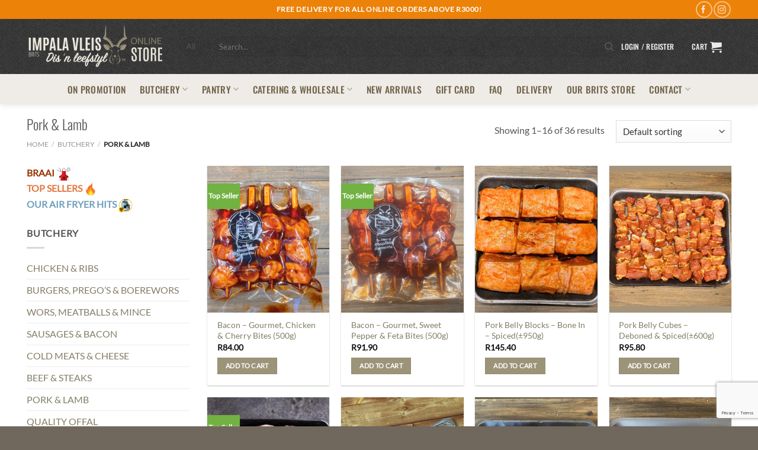

--- FILE ---
content_type: text/html; charset=UTF-8
request_url: https://shop.impalavleis.co.za/product-category/butchery/pork-lamb/
body_size: 178966
content:
<!DOCTYPE html>
<html lang="en-US" class="loading-site no-js">
<head>
	<meta charset="UTF-8" />
	<link rel="profile" href="https://gmpg.org/xfn/11" />
	<link rel="pingback" href="https://shop.impalavleis.co.za/xmlrpc.php" />

	<script>(function(html){html.className = html.className.replace(/\bno-js\b/,'js')})(document.documentElement);</script>
<meta name='robots' content='index, follow, max-image-preview:large, max-snippet:-1, max-video-preview:-1' />

<!-- Google Tag Manager for WordPress by gtm4wp.com -->
<script data-cfasync="false" data-pagespeed-no-defer>
	var gtm4wp_datalayer_name = "dataLayer";
	var dataLayer = dataLayer || [];
	const gtm4wp_use_sku_instead = 0;
	const gtm4wp_currency = 'ZAR';
	const gtm4wp_product_per_impression = 10;
	const gtm4wp_clear_ecommerce = false;
	const gtm4wp_datalayer_max_timeout = 2000;
</script>
<!-- End Google Tag Manager for WordPress by gtm4wp.com --><meta name="viewport" content="width=device-width, initial-scale=1" />
	<!-- This site is optimized with the Yoast SEO plugin v26.8 - https://yoast.com/product/yoast-seo-wordpress/ -->
	<title>Pork &amp; Lamb Archives - Impala Vleis Brits™</title>
	<link rel="canonical" href="https://shop.impalavleis.co.za/product-category/butchery/pork-lamb/" />
	<link rel="next" href="https://shop.impalavleis.co.za/product-category/butchery/pork-lamb/page/2/" />
	<meta property="og:locale" content="en_US" />
	<meta property="og:type" content="article" />
	<meta property="og:title" content="Pork &amp; Lamb Archives - Impala Vleis Brits™" />
	<meta property="og:url" content="https://shop.impalavleis.co.za/product-category/butchery/pork-lamb/" />
	<meta property="og:site_name" content="Impala Vleis Brits™" />
	<meta name="twitter:card" content="summary_large_image" />
	<script type="application/ld+json" class="yoast-schema-graph">{"@context":"https://schema.org","@graph":[{"@type":"CollectionPage","@id":"https://shop.impalavleis.co.za/product-category/butchery/pork-lamb/","url":"https://shop.impalavleis.co.za/product-category/butchery/pork-lamb/","name":"Pork &amp; Lamb Archives - Impala Vleis Brits™","isPartOf":{"@id":"https://shop.impalavleis.co.za/#website"},"primaryImageOfPage":{"@id":"https://shop.impalavleis.co.za/product-category/butchery/pork-lamb/#primaryimage"},"image":{"@id":"https://shop.impalavleis.co.za/product-category/butchery/pork-lamb/#primaryimage"},"thumbnailUrl":"https://shop.impalavleis.co.za/wp-content/uploads/2020/04/Sweet-Pepper-Feta-Kebabs-2.png","breadcrumb":{"@id":"https://shop.impalavleis.co.za/product-category/butchery/pork-lamb/#breadcrumb"},"inLanguage":"en-US"},{"@type":"ImageObject","inLanguage":"en-US","@id":"https://shop.impalavleis.co.za/product-category/butchery/pork-lamb/#primaryimage","url":"https://shop.impalavleis.co.za/wp-content/uploads/2020/04/Sweet-Pepper-Feta-Kebabs-2.png","contentUrl":"https://shop.impalavleis.co.za/wp-content/uploads/2020/04/Sweet-Pepper-Feta-Kebabs-2.png","width":1080,"height":1080},{"@type":"BreadcrumbList","@id":"https://shop.impalavleis.co.za/product-category/butchery/pork-lamb/#breadcrumb","itemListElement":[{"@type":"ListItem","position":1,"name":"Home","item":"https://shop.impalavleis.co.za/"},{"@type":"ListItem","position":2,"name":"Butchery","item":"https://shop.impalavleis.co.za/product-category/butchery/"},{"@type":"ListItem","position":3,"name":"Pork &amp; Lamb"}]},{"@type":"WebSite","@id":"https://shop.impalavleis.co.za/#website","url":"https://shop.impalavleis.co.za/","name":"Impala Vleis Brits™","description":"Online Store","potentialAction":[{"@type":"SearchAction","target":{"@type":"EntryPoint","urlTemplate":"https://shop.impalavleis.co.za/?s={search_term_string}"},"query-input":{"@type":"PropertyValueSpecification","valueRequired":true,"valueName":"search_term_string"}}],"inLanguage":"en-US"}]}</script>
	<!-- / Yoast SEO plugin. -->


<link rel='dns-prefetch' href='//omnisnippet1.com' />
<link rel='dns-prefetch' href='//capi-automation.s3.us-east-2.amazonaws.com' />
<link rel='prefetch' href='https://shop.impalavleis.co.za/wp-content/themes/flatsome/assets/js/flatsome.js?ver=e1ad26bd5672989785e1' />
<link rel='prefetch' href='https://shop.impalavleis.co.za/wp-content/themes/flatsome/assets/js/chunk.slider.js?ver=3.19.15' />
<link rel='prefetch' href='https://shop.impalavleis.co.za/wp-content/themes/flatsome/assets/js/chunk.popups.js?ver=3.19.15' />
<link rel='prefetch' href='https://shop.impalavleis.co.za/wp-content/themes/flatsome/assets/js/chunk.tooltips.js?ver=3.19.15' />
<link rel='prefetch' href='https://shop.impalavleis.co.za/wp-content/themes/flatsome/assets/js/woocommerce.js?ver=dd6035ce106022a74757' />
<style id='wp-img-auto-sizes-contain-inline-css' type='text/css'>
img:is([sizes=auto i],[sizes^="auto," i]){contain-intrinsic-size:3000px 1500px}
/*# sourceURL=wp-img-auto-sizes-contain-inline-css */
</style>
<link rel='stylesheet' id='coderockz-woo-delivery-block-css' href='https://shop.impalavleis.co.za/wp-content/plugins/coderockz-woocommerce-delivery-date-time-pro/block/assets/css/frontend.css?ver=1.4.81' type='text/css' media='all' />
<link rel='stylesheet' id='omnisend-woocommerce-checkout-block-checkout-newsletter-subscription-block-css' href='https://shop.impalavleis.co.za/wp-content/plugins/omnisend-connect/includes/blocks/build/omnisend-checkout-block.css?ver=0.1.1' type='text/css' media='all' />
<style id='wp-emoji-styles-inline-css' type='text/css'>

	img.wp-smiley, img.emoji {
		display: inline !important;
		border: none !important;
		box-shadow: none !important;
		height: 1em !important;
		width: 1em !important;
		margin: 0 0.07em !important;
		vertical-align: -0.1em !important;
		background: none !important;
		padding: 0 !important;
	}
/*# sourceURL=wp-emoji-styles-inline-css */
</style>
<style id='wp-block-library-inline-css' type='text/css'>
:root{--wp-block-synced-color:#7a00df;--wp-block-synced-color--rgb:122,0,223;--wp-bound-block-color:var(--wp-block-synced-color);--wp-editor-canvas-background:#ddd;--wp-admin-theme-color:#007cba;--wp-admin-theme-color--rgb:0,124,186;--wp-admin-theme-color-darker-10:#006ba1;--wp-admin-theme-color-darker-10--rgb:0,107,160.5;--wp-admin-theme-color-darker-20:#005a87;--wp-admin-theme-color-darker-20--rgb:0,90,135;--wp-admin-border-width-focus:2px}@media (min-resolution:192dpi){:root{--wp-admin-border-width-focus:1.5px}}.wp-element-button{cursor:pointer}:root .has-very-light-gray-background-color{background-color:#eee}:root .has-very-dark-gray-background-color{background-color:#313131}:root .has-very-light-gray-color{color:#eee}:root .has-very-dark-gray-color{color:#313131}:root .has-vivid-green-cyan-to-vivid-cyan-blue-gradient-background{background:linear-gradient(135deg,#00d084,#0693e3)}:root .has-purple-crush-gradient-background{background:linear-gradient(135deg,#34e2e4,#4721fb 50%,#ab1dfe)}:root .has-hazy-dawn-gradient-background{background:linear-gradient(135deg,#faaca8,#dad0ec)}:root .has-subdued-olive-gradient-background{background:linear-gradient(135deg,#fafae1,#67a671)}:root .has-atomic-cream-gradient-background{background:linear-gradient(135deg,#fdd79a,#004a59)}:root .has-nightshade-gradient-background{background:linear-gradient(135deg,#330968,#31cdcf)}:root .has-midnight-gradient-background{background:linear-gradient(135deg,#020381,#2874fc)}:root{--wp--preset--font-size--normal:16px;--wp--preset--font-size--huge:42px}.has-regular-font-size{font-size:1em}.has-larger-font-size{font-size:2.625em}.has-normal-font-size{font-size:var(--wp--preset--font-size--normal)}.has-huge-font-size{font-size:var(--wp--preset--font-size--huge)}.has-text-align-center{text-align:center}.has-text-align-left{text-align:left}.has-text-align-right{text-align:right}.has-fit-text{white-space:nowrap!important}#end-resizable-editor-section{display:none}.aligncenter{clear:both}.items-justified-left{justify-content:flex-start}.items-justified-center{justify-content:center}.items-justified-right{justify-content:flex-end}.items-justified-space-between{justify-content:space-between}.screen-reader-text{border:0;clip-path:inset(50%);height:1px;margin:-1px;overflow:hidden;padding:0;position:absolute;width:1px;word-wrap:normal!important}.screen-reader-text:focus{background-color:#ddd;clip-path:none;color:#444;display:block;font-size:1em;height:auto;left:5px;line-height:normal;padding:15px 23px 14px;text-decoration:none;top:5px;width:auto;z-index:100000}html :where(.has-border-color){border-style:solid}html :where([style*=border-top-color]){border-top-style:solid}html :where([style*=border-right-color]){border-right-style:solid}html :where([style*=border-bottom-color]){border-bottom-style:solid}html :where([style*=border-left-color]){border-left-style:solid}html :where([style*=border-width]){border-style:solid}html :where([style*=border-top-width]){border-top-style:solid}html :where([style*=border-right-width]){border-right-style:solid}html :where([style*=border-bottom-width]){border-bottom-style:solid}html :where([style*=border-left-width]){border-left-style:solid}html :where(img[class*=wp-image-]){height:auto;max-width:100%}:where(figure){margin:0 0 1em}html :where(.is-position-sticky){--wp-admin--admin-bar--position-offset:var(--wp-admin--admin-bar--height,0px)}@media screen and (max-width:600px){html :where(.is-position-sticky){--wp-admin--admin-bar--position-offset:0px}}

/*# sourceURL=wp-block-library-inline-css */
</style><link rel='stylesheet' id='wc-blocks-style-css' href='https://shop.impalavleis.co.za/wp-content/plugins/woocommerce/assets/client/blocks/wc-blocks.css?ver=wc-10.4.3' type='text/css' media='all' />
<style id='global-styles-inline-css' type='text/css'>
:root{--wp--preset--aspect-ratio--square: 1;--wp--preset--aspect-ratio--4-3: 4/3;--wp--preset--aspect-ratio--3-4: 3/4;--wp--preset--aspect-ratio--3-2: 3/2;--wp--preset--aspect-ratio--2-3: 2/3;--wp--preset--aspect-ratio--16-9: 16/9;--wp--preset--aspect-ratio--9-16: 9/16;--wp--preset--color--black: #000000;--wp--preset--color--cyan-bluish-gray: #abb8c3;--wp--preset--color--white: #ffffff;--wp--preset--color--pale-pink: #f78da7;--wp--preset--color--vivid-red: #cf2e2e;--wp--preset--color--luminous-vivid-orange: #ff6900;--wp--preset--color--luminous-vivid-amber: #fcb900;--wp--preset--color--light-green-cyan: #7bdcb5;--wp--preset--color--vivid-green-cyan: #00d084;--wp--preset--color--pale-cyan-blue: #8ed1fc;--wp--preset--color--vivid-cyan-blue: #0693e3;--wp--preset--color--vivid-purple: #9b51e0;--wp--preset--color--primary: #9b9479;--wp--preset--color--secondary: #aaaaaa;--wp--preset--color--success: #7a9c59;--wp--preset--color--alert: #b20000;--wp--preset--gradient--vivid-cyan-blue-to-vivid-purple: linear-gradient(135deg,rgb(6,147,227) 0%,rgb(155,81,224) 100%);--wp--preset--gradient--light-green-cyan-to-vivid-green-cyan: linear-gradient(135deg,rgb(122,220,180) 0%,rgb(0,208,130) 100%);--wp--preset--gradient--luminous-vivid-amber-to-luminous-vivid-orange: linear-gradient(135deg,rgb(252,185,0) 0%,rgb(255,105,0) 100%);--wp--preset--gradient--luminous-vivid-orange-to-vivid-red: linear-gradient(135deg,rgb(255,105,0) 0%,rgb(207,46,46) 100%);--wp--preset--gradient--very-light-gray-to-cyan-bluish-gray: linear-gradient(135deg,rgb(238,238,238) 0%,rgb(169,184,195) 100%);--wp--preset--gradient--cool-to-warm-spectrum: linear-gradient(135deg,rgb(74,234,220) 0%,rgb(151,120,209) 20%,rgb(207,42,186) 40%,rgb(238,44,130) 60%,rgb(251,105,98) 80%,rgb(254,248,76) 100%);--wp--preset--gradient--blush-light-purple: linear-gradient(135deg,rgb(255,206,236) 0%,rgb(152,150,240) 100%);--wp--preset--gradient--blush-bordeaux: linear-gradient(135deg,rgb(254,205,165) 0%,rgb(254,45,45) 50%,rgb(107,0,62) 100%);--wp--preset--gradient--luminous-dusk: linear-gradient(135deg,rgb(255,203,112) 0%,rgb(199,81,192) 50%,rgb(65,88,208) 100%);--wp--preset--gradient--pale-ocean: linear-gradient(135deg,rgb(255,245,203) 0%,rgb(182,227,212) 50%,rgb(51,167,181) 100%);--wp--preset--gradient--electric-grass: linear-gradient(135deg,rgb(202,248,128) 0%,rgb(113,206,126) 100%);--wp--preset--gradient--midnight: linear-gradient(135deg,rgb(2,3,129) 0%,rgb(40,116,252) 100%);--wp--preset--font-size--small: 13px;--wp--preset--font-size--medium: 20px;--wp--preset--font-size--large: 36px;--wp--preset--font-size--x-large: 42px;--wp--preset--spacing--20: 0.44rem;--wp--preset--spacing--30: 0.67rem;--wp--preset--spacing--40: 1rem;--wp--preset--spacing--50: 1.5rem;--wp--preset--spacing--60: 2.25rem;--wp--preset--spacing--70: 3.38rem;--wp--preset--spacing--80: 5.06rem;--wp--preset--shadow--natural: 6px 6px 9px rgba(0, 0, 0, 0.2);--wp--preset--shadow--deep: 12px 12px 50px rgba(0, 0, 0, 0.4);--wp--preset--shadow--sharp: 6px 6px 0px rgba(0, 0, 0, 0.2);--wp--preset--shadow--outlined: 6px 6px 0px -3px rgb(255, 255, 255), 6px 6px rgb(0, 0, 0);--wp--preset--shadow--crisp: 6px 6px 0px rgb(0, 0, 0);}:where(body) { margin: 0; }.wp-site-blocks > .alignleft { float: left; margin-right: 2em; }.wp-site-blocks > .alignright { float: right; margin-left: 2em; }.wp-site-blocks > .aligncenter { justify-content: center; margin-left: auto; margin-right: auto; }:where(.is-layout-flex){gap: 0.5em;}:where(.is-layout-grid){gap: 0.5em;}.is-layout-flow > .alignleft{float: left;margin-inline-start: 0;margin-inline-end: 2em;}.is-layout-flow > .alignright{float: right;margin-inline-start: 2em;margin-inline-end: 0;}.is-layout-flow > .aligncenter{margin-left: auto !important;margin-right: auto !important;}.is-layout-constrained > .alignleft{float: left;margin-inline-start: 0;margin-inline-end: 2em;}.is-layout-constrained > .alignright{float: right;margin-inline-start: 2em;margin-inline-end: 0;}.is-layout-constrained > .aligncenter{margin-left: auto !important;margin-right: auto !important;}.is-layout-constrained > :where(:not(.alignleft):not(.alignright):not(.alignfull)){margin-left: auto !important;margin-right: auto !important;}body .is-layout-flex{display: flex;}.is-layout-flex{flex-wrap: wrap;align-items: center;}.is-layout-flex > :is(*, div){margin: 0;}body .is-layout-grid{display: grid;}.is-layout-grid > :is(*, div){margin: 0;}body{padding-top: 0px;padding-right: 0px;padding-bottom: 0px;padding-left: 0px;}a:where(:not(.wp-element-button)){text-decoration: none;}:root :where(.wp-element-button, .wp-block-button__link){background-color: #32373c;border-width: 0;color: #fff;font-family: inherit;font-size: inherit;font-style: inherit;font-weight: inherit;letter-spacing: inherit;line-height: inherit;padding-top: calc(0.667em + 2px);padding-right: calc(1.333em + 2px);padding-bottom: calc(0.667em + 2px);padding-left: calc(1.333em + 2px);text-decoration: none;text-transform: inherit;}.has-black-color{color: var(--wp--preset--color--black) !important;}.has-cyan-bluish-gray-color{color: var(--wp--preset--color--cyan-bluish-gray) !important;}.has-white-color{color: var(--wp--preset--color--white) !important;}.has-pale-pink-color{color: var(--wp--preset--color--pale-pink) !important;}.has-vivid-red-color{color: var(--wp--preset--color--vivid-red) !important;}.has-luminous-vivid-orange-color{color: var(--wp--preset--color--luminous-vivid-orange) !important;}.has-luminous-vivid-amber-color{color: var(--wp--preset--color--luminous-vivid-amber) !important;}.has-light-green-cyan-color{color: var(--wp--preset--color--light-green-cyan) !important;}.has-vivid-green-cyan-color{color: var(--wp--preset--color--vivid-green-cyan) !important;}.has-pale-cyan-blue-color{color: var(--wp--preset--color--pale-cyan-blue) !important;}.has-vivid-cyan-blue-color{color: var(--wp--preset--color--vivid-cyan-blue) !important;}.has-vivid-purple-color{color: var(--wp--preset--color--vivid-purple) !important;}.has-primary-color{color: var(--wp--preset--color--primary) !important;}.has-secondary-color{color: var(--wp--preset--color--secondary) !important;}.has-success-color{color: var(--wp--preset--color--success) !important;}.has-alert-color{color: var(--wp--preset--color--alert) !important;}.has-black-background-color{background-color: var(--wp--preset--color--black) !important;}.has-cyan-bluish-gray-background-color{background-color: var(--wp--preset--color--cyan-bluish-gray) !important;}.has-white-background-color{background-color: var(--wp--preset--color--white) !important;}.has-pale-pink-background-color{background-color: var(--wp--preset--color--pale-pink) !important;}.has-vivid-red-background-color{background-color: var(--wp--preset--color--vivid-red) !important;}.has-luminous-vivid-orange-background-color{background-color: var(--wp--preset--color--luminous-vivid-orange) !important;}.has-luminous-vivid-amber-background-color{background-color: var(--wp--preset--color--luminous-vivid-amber) !important;}.has-light-green-cyan-background-color{background-color: var(--wp--preset--color--light-green-cyan) !important;}.has-vivid-green-cyan-background-color{background-color: var(--wp--preset--color--vivid-green-cyan) !important;}.has-pale-cyan-blue-background-color{background-color: var(--wp--preset--color--pale-cyan-blue) !important;}.has-vivid-cyan-blue-background-color{background-color: var(--wp--preset--color--vivid-cyan-blue) !important;}.has-vivid-purple-background-color{background-color: var(--wp--preset--color--vivid-purple) !important;}.has-primary-background-color{background-color: var(--wp--preset--color--primary) !important;}.has-secondary-background-color{background-color: var(--wp--preset--color--secondary) !important;}.has-success-background-color{background-color: var(--wp--preset--color--success) !important;}.has-alert-background-color{background-color: var(--wp--preset--color--alert) !important;}.has-black-border-color{border-color: var(--wp--preset--color--black) !important;}.has-cyan-bluish-gray-border-color{border-color: var(--wp--preset--color--cyan-bluish-gray) !important;}.has-white-border-color{border-color: var(--wp--preset--color--white) !important;}.has-pale-pink-border-color{border-color: var(--wp--preset--color--pale-pink) !important;}.has-vivid-red-border-color{border-color: var(--wp--preset--color--vivid-red) !important;}.has-luminous-vivid-orange-border-color{border-color: var(--wp--preset--color--luminous-vivid-orange) !important;}.has-luminous-vivid-amber-border-color{border-color: var(--wp--preset--color--luminous-vivid-amber) !important;}.has-light-green-cyan-border-color{border-color: var(--wp--preset--color--light-green-cyan) !important;}.has-vivid-green-cyan-border-color{border-color: var(--wp--preset--color--vivid-green-cyan) !important;}.has-pale-cyan-blue-border-color{border-color: var(--wp--preset--color--pale-cyan-blue) !important;}.has-vivid-cyan-blue-border-color{border-color: var(--wp--preset--color--vivid-cyan-blue) !important;}.has-vivid-purple-border-color{border-color: var(--wp--preset--color--vivid-purple) !important;}.has-primary-border-color{border-color: var(--wp--preset--color--primary) !important;}.has-secondary-border-color{border-color: var(--wp--preset--color--secondary) !important;}.has-success-border-color{border-color: var(--wp--preset--color--success) !important;}.has-alert-border-color{border-color: var(--wp--preset--color--alert) !important;}.has-vivid-cyan-blue-to-vivid-purple-gradient-background{background: var(--wp--preset--gradient--vivid-cyan-blue-to-vivid-purple) !important;}.has-light-green-cyan-to-vivid-green-cyan-gradient-background{background: var(--wp--preset--gradient--light-green-cyan-to-vivid-green-cyan) !important;}.has-luminous-vivid-amber-to-luminous-vivid-orange-gradient-background{background: var(--wp--preset--gradient--luminous-vivid-amber-to-luminous-vivid-orange) !important;}.has-luminous-vivid-orange-to-vivid-red-gradient-background{background: var(--wp--preset--gradient--luminous-vivid-orange-to-vivid-red) !important;}.has-very-light-gray-to-cyan-bluish-gray-gradient-background{background: var(--wp--preset--gradient--very-light-gray-to-cyan-bluish-gray) !important;}.has-cool-to-warm-spectrum-gradient-background{background: var(--wp--preset--gradient--cool-to-warm-spectrum) !important;}.has-blush-light-purple-gradient-background{background: var(--wp--preset--gradient--blush-light-purple) !important;}.has-blush-bordeaux-gradient-background{background: var(--wp--preset--gradient--blush-bordeaux) !important;}.has-luminous-dusk-gradient-background{background: var(--wp--preset--gradient--luminous-dusk) !important;}.has-pale-ocean-gradient-background{background: var(--wp--preset--gradient--pale-ocean) !important;}.has-electric-grass-gradient-background{background: var(--wp--preset--gradient--electric-grass) !important;}.has-midnight-gradient-background{background: var(--wp--preset--gradient--midnight) !important;}.has-small-font-size{font-size: var(--wp--preset--font-size--small) !important;}.has-medium-font-size{font-size: var(--wp--preset--font-size--medium) !important;}.has-large-font-size{font-size: var(--wp--preset--font-size--large) !important;}.has-x-large-font-size{font-size: var(--wp--preset--font-size--x-large) !important;}
/*# sourceURL=global-styles-inline-css */
</style>

<link rel='stylesheet' id='wc-gift-cards-blocks-integration-css' href='https://shop.impalavleis.co.za/wp-content/plugins/woocommerce-gift-cards/assets/dist/frontend/blocks.css?ver=2.7.2' type='text/css' media='all' />
<style id='woocommerce-inline-inline-css' type='text/css'>
.woocommerce form .form-row .required { visibility: visible; }
/*# sourceURL=woocommerce-inline-inline-css */
</style>
<link rel='stylesheet' id='wc-gc-css-css' href='https://shop.impalavleis.co.za/wp-content/plugins/woocommerce-gift-cards/assets/css/frontend/woocommerce.css?ver=2.7.2' type='text/css' media='all' />
<link rel='stylesheet' id='wpcot-frontend-css' href='https://shop.impalavleis.co.za/wp-content/plugins/wpc-order-tip/assets/css/frontend.css?ver=b66ee51c451267e7365c0b96f311719e' type='text/css' media='all' />
<style id='wpcot-frontend-inline-css' type='text/css'>
.wpcot-tips .wpcot-tip .wpcot-tip-values .wpcot-tip-value:hover > span, .wpcot-tips .wpcot-tip .wpcot-tip-values .wpcot-tip-value.active > span, .wpcot-tips .wpcot-tip .wpcot-tip-values .wpcot-tip-value-custom:hover > span, .wpcot-tips .wpcot-tip .wpcot-tip-values .wpcot-tip-value-custom.active > span, .wpcot-tips .wpcot-tip .wpcot-tip-custom .wpcot-tip-custom-form input[type=button]:hover {background-color: #332600;} .wpcot-tips .wpcot-tip .wpcot-tip-values .wpcot-tip-value:hover, .wpcot-tips .wpcot-tip .wpcot-tip-values .wpcot-tip-value.active, .wpcot-tips .wpcot-tip .wpcot-tip-values .wpcot-tip-value-custom:hover, .wpcot-tips .wpcot-tip .wpcot-tip-values .wpcot-tip-value-custom.active {border-color: #332600;}
/*# sourceURL=wpcot-frontend-inline-css */
</style>
<link rel='stylesheet' id='woo_discount_pro_style-css' href='https://shop.impalavleis.co.za/wp-content/plugins/woo-discount-rules-pro/Assets/Css/awdr_style.css?ver=2.6.4' type='text/css' media='all' />
<link rel='stylesheet' id='flatsome-main-css' href='https://shop.impalavleis.co.za/wp-content/themes/flatsome/assets/css/flatsome.css?ver=3.19.15' type='text/css' media='all' />
<style id='flatsome-main-inline-css' type='text/css'>
@font-face {
				font-family: "fl-icons";
				font-display: block;
				src: url(https://shop.impalavleis.co.za/wp-content/themes/flatsome/assets/css/icons/fl-icons.eot?v=3.19.15);
				src:
					url(https://shop.impalavleis.co.za/wp-content/themes/flatsome/assets/css/icons/fl-icons.eot#iefix?v=3.19.15) format("embedded-opentype"),
					url(https://shop.impalavleis.co.za/wp-content/themes/flatsome/assets/css/icons/fl-icons.woff2?v=3.19.15) format("woff2"),
					url(https://shop.impalavleis.co.za/wp-content/themes/flatsome/assets/css/icons/fl-icons.ttf?v=3.19.15) format("truetype"),
					url(https://shop.impalavleis.co.za/wp-content/themes/flatsome/assets/css/icons/fl-icons.woff?v=3.19.15) format("woff"),
					url(https://shop.impalavleis.co.za/wp-content/themes/flatsome/assets/css/icons/fl-icons.svg?v=3.19.15#fl-icons) format("svg");
			}
/*# sourceURL=flatsome-main-inline-css */
</style>
<link rel='stylesheet' id='flatsome-shop-css' href='https://shop.impalavleis.co.za/wp-content/themes/flatsome/assets/css/flatsome-shop.css?ver=3.19.15' type='text/css' media='all' />
<link rel='stylesheet' id='flatsome-style-css' href='https://shop.impalavleis.co.za/wp-content/themes/flatsome/style.css?ver=3.19.15' type='text/css' media='all' />
<script type="text/javascript" id="jquery-core-js-extra">
/* <![CDATA[ */
var xlwcty = {"ajax_url":"https://shop.impalavleis.co.za/wp-admin/admin-ajax.php","version":"2.23.0","wc_version":"10.4.3"};
//# sourceURL=jquery-core-js-extra
/* ]]> */
</script>
<script type="text/javascript" src="https://shop.impalavleis.co.za/wp-includes/js/jquery/jquery.min.js?ver=3.7.1" id="jquery-core-js"></script>
<script type="text/javascript" src="https://shop.impalavleis.co.za/wp-includes/js/jquery/jquery-migrate.min.js?ver=3.4.1" id="jquery-migrate-js"></script>
<script type="text/javascript" src="https://shop.impalavleis.co.za/wp-content/plugins/woocommerce/assets/js/jquery-blockui/jquery.blockUI.min.js?ver=2.7.0-wc.10.4.3" id="wc-jquery-blockui-js" data-wp-strategy="defer"></script>
<script type="text/javascript" id="wc-add-to-cart-js-extra">
/* <![CDATA[ */
var wc_add_to_cart_params = {"ajax_url":"/wp-admin/admin-ajax.php","wc_ajax_url":"/?wc-ajax=%%endpoint%%","i18n_view_cart":"View cart","cart_url":"https://shop.impalavleis.co.za/cart/","is_cart":"","cart_redirect_after_add":"no"};
//# sourceURL=wc-add-to-cart-js-extra
/* ]]> */
</script>
<script type="text/javascript" src="https://shop.impalavleis.co.za/wp-content/plugins/woocommerce/assets/js/frontend/add-to-cart.min.js?ver=10.4.3" id="wc-add-to-cart-js" defer="defer" data-wp-strategy="defer"></script>
<script type="text/javascript" src="https://shop.impalavleis.co.za/wp-content/plugins/woocommerce/assets/js/js-cookie/js.cookie.min.js?ver=2.1.4-wc.10.4.3" id="wc-js-cookie-js" data-wp-strategy="defer"></script>
<link rel="https://api.w.org/" href="https://shop.impalavleis.co.za/wp-json/" /><link rel="alternate" title="JSON" type="application/json" href="https://shop.impalavleis.co.za/wp-json/wp/v2/product_cat/57" /><!-- Google Tag Manager -->
<script>(function(w,d,s,l,i){w[l]=w[l]||[];w[l].push({'gtm.start':
new Date().getTime(),event:'gtm.js'});var f=d.getElementsByTagName(s)[0],
j=d.createElement(s),dl=l!='dataLayer'?'&l='+l:'';j.async=true;j.src=
'https://www.googletagmanager.com/gtm.js?id='+i+dl;f.parentNode.insertBefore(j,f);
})(window,document,'script','dataLayer','GTM-KW79N26');</script>
<!-- End Google Tag Manager -->				<meta name="omnisend-site-verification" content="607bd5c84c7fa43d1ffb01a8"/>
				
<!-- Google Tag Manager for WordPress by gtm4wp.com -->
<!-- GTM Container placement set to off -->
<script data-cfasync="false" data-pagespeed-no-defer>
	var dataLayer_content = {"pagePostType":"product","pagePostType2":"tax-product","pageCategory":[]};
	dataLayer.push( dataLayer_content );
</script>
<script data-cfasync="false" data-pagespeed-no-defer>
	console.warn && console.warn("[GTM4WP] Google Tag Manager container code placement set to OFF !!!");
	console.warn && console.warn("[GTM4WP] Data layer codes are active but GTM container must be loaded using custom coding !!!");
</script>
<!-- End Google Tag Manager for WordPress by gtm4wp.com -->	<noscript><style>.woocommerce-product-gallery{ opacity: 1 !important; }</style></noscript>
				<script  type="text/javascript">
				!function(f,b,e,v,n,t,s){if(f.fbq)return;n=f.fbq=function(){n.callMethod?
					n.callMethod.apply(n,arguments):n.queue.push(arguments)};if(!f._fbq)f._fbq=n;
					n.push=n;n.loaded=!0;n.version='2.0';n.queue=[];t=b.createElement(e);t.async=!0;
					t.src=v;s=b.getElementsByTagName(e)[0];s.parentNode.insertBefore(t,s)}(window,
					document,'script','https://connect.facebook.net/en_US/fbevents.js');
			</script>
			<!-- WooCommerce Facebook Integration Begin -->
			<script  type="text/javascript">

				fbq('init', '191407723638325', {}, {
    "agent": "woocommerce_6-10.4.3-3.5.15"
});

				document.addEventListener( 'DOMContentLoaded', function() {
					// Insert placeholder for events injected when a product is added to the cart through AJAX.
					document.body.insertAdjacentHTML( 'beforeend', '<div class=\"wc-facebook-pixel-event-placeholder\"></div>' );
				}, false );

			</script>
			<!-- WooCommerce Facebook Integration End -->
			<link rel="icon" href="https://shop.impalavleis.co.za/wp-content/uploads/2020/04/cropped-impala-favicon-l-32x32.jpeg" sizes="32x32" />
<link rel="icon" href="https://shop.impalavleis.co.za/wp-content/uploads/2020/04/cropped-impala-favicon-l-192x192.jpeg" sizes="192x192" />
<link rel="apple-touch-icon" href="https://shop.impalavleis.co.za/wp-content/uploads/2020/04/cropped-impala-favicon-l-180x180.jpeg" />
<meta name="msapplication-TileImage" content="https://shop.impalavleis.co.za/wp-content/uploads/2020/04/cropped-impala-favicon-l-270x270.jpeg" />
<style id="custom-css" type="text/css">:root {--primary-color: #9b9479;--fs-color-primary: #9b9479;--fs-color-secondary: #aaaaaa;--fs-color-success: #7a9c59;--fs-color-alert: #b20000;--fs-experimental-link-color: #837e67;--fs-experimental-link-color-hover: #4f4f4f;}.tooltipster-base {--tooltip-color: #fff;--tooltip-bg-color: #000;}.off-canvas-right .mfp-content, .off-canvas-left .mfp-content {--drawer-width: 300px;}.off-canvas .mfp-content.off-canvas-cart {--drawer-width: 360px;}.container-width, .full-width .ubermenu-nav, .container, .row{max-width: 1220px}.row.row-collapse{max-width: 1190px}.row.row-small{max-width: 1212.5px}.row.row-large{max-width: 1250px}.flatsome-cookies {background-color: #ffffff}.header-main{height: 93px}#logo img{max-height: 93px}#logo{width:229px;}#logo img{padding:4px 0;}.header-bottom{min-height: 50px}.header-top{min-height: 32px}.transparent .header-main{height: 265px}.transparent #logo img{max-height: 265px}.has-transparent + .page-title:first-of-type,.has-transparent + #main > .page-title,.has-transparent + #main > div > .page-title,.has-transparent + #main .page-header-wrapper:first-of-type .page-title{padding-top: 345px;}.header.show-on-scroll,.stuck .header-main{height:70px!important}.stuck #logo img{max-height: 70px!important}.search-form{ width: 100%;}.header-bg-color {background-color: rgba(255,255,255,0)}.header-bg-image {background-image: url('https://shop.impalavleis.co.za/wp-content/uploads/2020/04/irongrip.png');}.header-bg-image {background-repeat: repeat;}.header-bottom {background-color: #efece8}.top-bar-nav > li > a{line-height: 25px }.header-main .nav > li > a{line-height: 16px }.header-bottom-nav > li > a{line-height: 29px }@media (max-width: 549px) {.header-main{height: 70px}#logo img{max-height: 70px}}.nav-dropdown-has-arrow.nav-dropdown-has-border li.has-dropdown:before{border-bottom-color: #ffffff;}.nav .nav-dropdown{border-color: #ffffff }.nav-dropdown{font-size:94%}.nav-dropdown-has-arrow li.has-dropdown:after{border-bottom-color: #f4f4f4;}.nav .nav-dropdown{background-color: #f4f4f4}.header-top{background-color:#ed8209!important;}body{color: #555555}body{font-size: 97%;}@media screen and (max-width: 549px){body{font-size: 100%;}}body{font-family: Lato, sans-serif;}body {font-weight: 400;font-style: normal;}.nav > li > a {font-family: Oswald, sans-serif;}.mobile-sidebar-levels-2 .nav > li > ul > li > a {font-family: Oswald, sans-serif;}.nav > li > a,.mobile-sidebar-levels-2 .nav > li > ul > li > a {font-weight: 500;font-style: normal;}h1,h2,h3,h4,h5,h6,.heading-font, .off-canvas-center .nav-sidebar.nav-vertical > li > a{font-family: Oswald, sans-serif;}h1,h2,h3,h4,h5,h6,.heading-font,.banner h1,.banner h2 {font-weight: 300;font-style: normal;}.alt-font{font-family: "Dancing Script", sans-serif;}.alt-font {font-weight: 400!important;font-style: normal!important;}.header:not(.transparent) .header-nav-main.nav > li > a {color: #f0efef;}.header:not(.transparent) .header-nav-main.nav > li > a:hover,.header:not(.transparent) .header-nav-main.nav > li.active > a,.header:not(.transparent) .header-nav-main.nav > li.current > a,.header:not(.transparent) .header-nav-main.nav > li > a.active,.header:not(.transparent) .header-nav-main.nav > li > a.current{color: #9b9479;}.header-nav-main.nav-line-bottom > li > a:before,.header-nav-main.nav-line-grow > li > a:before,.header-nav-main.nav-line > li > a:before,.header-nav-main.nav-box > li > a:hover,.header-nav-main.nav-box > li.active > a,.header-nav-main.nav-pills > li > a:hover,.header-nav-main.nav-pills > li.active > a{color:#FFF!important;background-color: #9b9479;}.header:not(.transparent) .header-bottom-nav.nav > li > a{color: #71654b;}.header:not(.transparent) .header-bottom-nav.nav > li > a:hover,.header:not(.transparent) .header-bottom-nav.nav > li.active > a,.header:not(.transparent) .header-bottom-nav.nav > li.current > a,.header:not(.transparent) .header-bottom-nav.nav > li > a.active,.header:not(.transparent) .header-bottom-nav.nav > li > a.current{color: #444444;}.header-bottom-nav.nav-line-bottom > li > a:before,.header-bottom-nav.nav-line-grow > li > a:before,.header-bottom-nav.nav-line > li > a:before,.header-bottom-nav.nav-box > li > a:hover,.header-bottom-nav.nav-box > li.active > a,.header-bottom-nav.nav-pills > li > a:hover,.header-bottom-nav.nav-pills > li.active > a{color:#FFF!important;background-color: #444444;}.widget:where(:not(.widget_shopping_cart)) a{color: #837e67;}.widget:where(:not(.widget_shopping_cart)) a:hover{color: #58544f;}.widget .tagcloud a:hover{border-color: #58544f; background-color: #58544f;}.is-divider{background-color: #d8d8d8;}.shop-page-title.featured-title .title-overlay{background-color: rgba(0,0,0,0.3);}.current .breadcrumb-step, [data-icon-label]:after, .button#place_order,.button.checkout,.checkout-button,.single_add_to_cart_button.button, .sticky-add-to-cart-select-options-button{background-color: #4f4f4f!important }.badge-inner.on-sale{background-color: #b12424}.badge-inner.new-bubble{background-color: #71b242}@media screen and (min-width: 550px){.products .box-vertical .box-image{min-width: 250px!important;width: 250px!important;}}.header-main .social-icons,.header-main .cart-icon strong,.header-main .menu-title,.header-main .header-button > .button.is-outline,.header-main .nav > li > a > i:not(.icon-angle-down){color: #eaeaea!important;}.header-main .header-button > .button.is-outline,.header-main .cart-icon strong:after,.header-main .cart-icon strong{border-color: #eaeaea!important;}.header-main .header-button > .button:not(.is-outline){background-color: #eaeaea!important;}.header-main .current-dropdown .cart-icon strong,.header-main .header-button > .button:hover,.header-main .header-button > .button:hover i,.header-main .header-button > .button:hover span{color:#FFF!important;}.header-main .menu-title:hover,.header-main .social-icons a:hover,.header-main .header-button > .button.is-outline:hover,.header-main .nav > li > a:hover > i:not(.icon-angle-down){color: #9b9479!important;}.header-main .current-dropdown .cart-icon strong,.header-main .header-button > .button:hover{background-color: #9b9479!important;}.header-main .current-dropdown .cart-icon strong:after,.header-main .current-dropdown .cart-icon strong,.header-main .header-button > .button:hover{border-color: #9b9479!important;}.footer-1{background-color: #ffffff}.footer-2{background-color: #353535}.absolute-footer, html{background-color: #70675d}.page-title-small + main .product-container > .row{padding-top:0;}button[name='update_cart'] { display: none; }.nav-vertical-fly-out > li + li {border-top-width: 1px; border-top-style: solid;}/* Custom CSS */add_filter( 'woocommerce_email_styles', 'sw_gc_modify_styles', 11, 2 );function sw_gc_modify_styles( $css, $email = null ) {if ( ( is_null( $email ) || 'gift_card_received' !== $email->id ) && WC_GC_Core_Compatibility::is_wc_version_gte( '3.6' ) ) {return $css;}// Load colors.$text = get_option( 'woocommerce_email_text_color' );ob_start();?>#giftcard__container {color: <?php echo esc_attr( $text ); ?> !important;}<?php$css .= ob_get_clean();return $css;}.label-new.menu-item > a:after{content:"New";}.label-hot.menu-item > a:after{content:"Hot";}.label-sale.menu-item > a:after{content:"Sale";}.label-popular.menu-item > a:after{content:"Popular";}</style><style id="kirki-inline-styles">/* cyrillic-ext */
@font-face {
  font-family: 'Oswald';
  font-style: normal;
  font-weight: 300;
  font-display: swap;
  src: url(https://shop.impalavleis.co.za/wp-content/fonts/oswald/TK3iWkUHHAIjg752FD8Ghe4.woff2) format('woff2');
  unicode-range: U+0460-052F, U+1C80-1C8A, U+20B4, U+2DE0-2DFF, U+A640-A69F, U+FE2E-FE2F;
}
/* cyrillic */
@font-face {
  font-family: 'Oswald';
  font-style: normal;
  font-weight: 300;
  font-display: swap;
  src: url(https://shop.impalavleis.co.za/wp-content/fonts/oswald/TK3iWkUHHAIjg752HT8Ghe4.woff2) format('woff2');
  unicode-range: U+0301, U+0400-045F, U+0490-0491, U+04B0-04B1, U+2116;
}
/* vietnamese */
@font-face {
  font-family: 'Oswald';
  font-style: normal;
  font-weight: 300;
  font-display: swap;
  src: url(https://shop.impalavleis.co.za/wp-content/fonts/oswald/TK3iWkUHHAIjg752Fj8Ghe4.woff2) format('woff2');
  unicode-range: U+0102-0103, U+0110-0111, U+0128-0129, U+0168-0169, U+01A0-01A1, U+01AF-01B0, U+0300-0301, U+0303-0304, U+0308-0309, U+0323, U+0329, U+1EA0-1EF9, U+20AB;
}
/* latin-ext */
@font-face {
  font-family: 'Oswald';
  font-style: normal;
  font-weight: 300;
  font-display: swap;
  src: url(https://shop.impalavleis.co.za/wp-content/fonts/oswald/TK3iWkUHHAIjg752Fz8Ghe4.woff2) format('woff2');
  unicode-range: U+0100-02BA, U+02BD-02C5, U+02C7-02CC, U+02CE-02D7, U+02DD-02FF, U+0304, U+0308, U+0329, U+1D00-1DBF, U+1E00-1E9F, U+1EF2-1EFF, U+2020, U+20A0-20AB, U+20AD-20C0, U+2113, U+2C60-2C7F, U+A720-A7FF;
}
/* latin */
@font-face {
  font-family: 'Oswald';
  font-style: normal;
  font-weight: 300;
  font-display: swap;
  src: url(https://shop.impalavleis.co.za/wp-content/fonts/oswald/TK3iWkUHHAIjg752GT8G.woff2) format('woff2');
  unicode-range: U+0000-00FF, U+0131, U+0152-0153, U+02BB-02BC, U+02C6, U+02DA, U+02DC, U+0304, U+0308, U+0329, U+2000-206F, U+20AC, U+2122, U+2191, U+2193, U+2212, U+2215, U+FEFF, U+FFFD;
}
/* cyrillic-ext */
@font-face {
  font-family: 'Oswald';
  font-style: normal;
  font-weight: 500;
  font-display: swap;
  src: url(https://shop.impalavleis.co.za/wp-content/fonts/oswald/TK3iWkUHHAIjg752FD8Ghe4.woff2) format('woff2');
  unicode-range: U+0460-052F, U+1C80-1C8A, U+20B4, U+2DE0-2DFF, U+A640-A69F, U+FE2E-FE2F;
}
/* cyrillic */
@font-face {
  font-family: 'Oswald';
  font-style: normal;
  font-weight: 500;
  font-display: swap;
  src: url(https://shop.impalavleis.co.za/wp-content/fonts/oswald/TK3iWkUHHAIjg752HT8Ghe4.woff2) format('woff2');
  unicode-range: U+0301, U+0400-045F, U+0490-0491, U+04B0-04B1, U+2116;
}
/* vietnamese */
@font-face {
  font-family: 'Oswald';
  font-style: normal;
  font-weight: 500;
  font-display: swap;
  src: url(https://shop.impalavleis.co.za/wp-content/fonts/oswald/TK3iWkUHHAIjg752Fj8Ghe4.woff2) format('woff2');
  unicode-range: U+0102-0103, U+0110-0111, U+0128-0129, U+0168-0169, U+01A0-01A1, U+01AF-01B0, U+0300-0301, U+0303-0304, U+0308-0309, U+0323, U+0329, U+1EA0-1EF9, U+20AB;
}
/* latin-ext */
@font-face {
  font-family: 'Oswald';
  font-style: normal;
  font-weight: 500;
  font-display: swap;
  src: url(https://shop.impalavleis.co.za/wp-content/fonts/oswald/TK3iWkUHHAIjg752Fz8Ghe4.woff2) format('woff2');
  unicode-range: U+0100-02BA, U+02BD-02C5, U+02C7-02CC, U+02CE-02D7, U+02DD-02FF, U+0304, U+0308, U+0329, U+1D00-1DBF, U+1E00-1E9F, U+1EF2-1EFF, U+2020, U+20A0-20AB, U+20AD-20C0, U+2113, U+2C60-2C7F, U+A720-A7FF;
}
/* latin */
@font-face {
  font-family: 'Oswald';
  font-style: normal;
  font-weight: 500;
  font-display: swap;
  src: url(https://shop.impalavleis.co.za/wp-content/fonts/oswald/TK3iWkUHHAIjg752GT8G.woff2) format('woff2');
  unicode-range: U+0000-00FF, U+0131, U+0152-0153, U+02BB-02BC, U+02C6, U+02DA, U+02DC, U+0304, U+0308, U+0329, U+2000-206F, U+20AC, U+2122, U+2191, U+2193, U+2212, U+2215, U+FEFF, U+FFFD;
}/* latin-ext */
@font-face {
  font-family: 'Lato';
  font-style: normal;
  font-weight: 400;
  font-display: swap;
  src: url(https://shop.impalavleis.co.za/wp-content/fonts/lato/S6uyw4BMUTPHjxAwXjeu.woff2) format('woff2');
  unicode-range: U+0100-02BA, U+02BD-02C5, U+02C7-02CC, U+02CE-02D7, U+02DD-02FF, U+0304, U+0308, U+0329, U+1D00-1DBF, U+1E00-1E9F, U+1EF2-1EFF, U+2020, U+20A0-20AB, U+20AD-20C0, U+2113, U+2C60-2C7F, U+A720-A7FF;
}
/* latin */
@font-face {
  font-family: 'Lato';
  font-style: normal;
  font-weight: 400;
  font-display: swap;
  src: url(https://shop.impalavleis.co.za/wp-content/fonts/lato/S6uyw4BMUTPHjx4wXg.woff2) format('woff2');
  unicode-range: U+0000-00FF, U+0131, U+0152-0153, U+02BB-02BC, U+02C6, U+02DA, U+02DC, U+0304, U+0308, U+0329, U+2000-206F, U+20AC, U+2122, U+2191, U+2193, U+2212, U+2215, U+FEFF, U+FFFD;
}/* vietnamese */
@font-face {
  font-family: 'Dancing Script';
  font-style: normal;
  font-weight: 400;
  font-display: swap;
  src: url(https://shop.impalavleis.co.za/wp-content/fonts/dancing-script/If2cXTr6YS-zF4S-kcSWSVi_sxjsohD9F50Ruu7BMSo3Rep8ltA.woff2) format('woff2');
  unicode-range: U+0102-0103, U+0110-0111, U+0128-0129, U+0168-0169, U+01A0-01A1, U+01AF-01B0, U+0300-0301, U+0303-0304, U+0308-0309, U+0323, U+0329, U+1EA0-1EF9, U+20AB;
}
/* latin-ext */
@font-face {
  font-family: 'Dancing Script';
  font-style: normal;
  font-weight: 400;
  font-display: swap;
  src: url(https://shop.impalavleis.co.za/wp-content/fonts/dancing-script/If2cXTr6YS-zF4S-kcSWSVi_sxjsohD9F50Ruu7BMSo3ROp8ltA.woff2) format('woff2');
  unicode-range: U+0100-02BA, U+02BD-02C5, U+02C7-02CC, U+02CE-02D7, U+02DD-02FF, U+0304, U+0308, U+0329, U+1D00-1DBF, U+1E00-1E9F, U+1EF2-1EFF, U+2020, U+20A0-20AB, U+20AD-20C0, U+2113, U+2C60-2C7F, U+A720-A7FF;
}
/* latin */
@font-face {
  font-family: 'Dancing Script';
  font-style: normal;
  font-weight: 400;
  font-display: swap;
  src: url(https://shop.impalavleis.co.za/wp-content/fonts/dancing-script/If2cXTr6YS-zF4S-kcSWSVi_sxjsohD9F50Ruu7BMSo3Sup8.woff2) format('woff2');
  unicode-range: U+0000-00FF, U+0131, U+0152-0153, U+02BB-02BC, U+02C6, U+02DA, U+02DC, U+0304, U+0308, U+0329, U+2000-206F, U+20AC, U+2122, U+2191, U+2193, U+2212, U+2215, U+FEFF, U+FFFD;
}</style><link rel='stylesheet' id='dashicons-css' href='https://shop.impalavleis.co.za/wp-includes/css/dashicons.min.css?ver=b66ee51c451267e7365c0b96f311719e' type='text/css' media='all' />
<link rel='stylesheet' id='wordfence-ls-login-css' href='https://shop.impalavleis.co.za/wp-content/plugins/wordfence/modules/login-security/css/login.1766263234.css?ver=1.1.15' type='text/css' media='all' />
</head>

<body data-rsssl=1 class="archive tax-product_cat term-pork-lamb term-57 wp-theme-flatsome theme-flatsome woocommerce woocommerce-page woocommerce-no-js full-width header-shadow lightbox nav-dropdown-has-arrow nav-dropdown-has-shadow nav-dropdown-has-border">

<!-- Google Tag Manager (noscript) -->
<noscript><iframe src="https://www.googletagmanager.com/ns.html?id=GTM-KW79N26"
height="0" width="0" style="display:none;visibility:hidden"></iframe></noscript>
<!-- End Google Tag Manager (noscript) -->
<a class="skip-link screen-reader-text" href="#main">Skip to content</a>

<div id="wrapper">

	
	<header id="header" class="header has-sticky sticky-jump">
		<div class="header-wrapper">
			<div id="top-bar" class="header-top hide-for-sticky nav-dark flex-has-center">
    <div class="flex-row container">
      <div class="flex-col hide-for-medium flex-left">
          <ul class="nav nav-left medium-nav-center nav-small  nav-divided">
                        </ul>
      </div>

      <div class="flex-col hide-for-medium flex-center">
          <ul class="nav nav-center nav-small  nav-divided">
              <li class="html custom html_topbar_left"><strong class="uppercase">FREE DELIVERY FOR ALL ONLINE ORDERS ABOVE R3000!</strong></li>          </ul>
      </div>

      <div class="flex-col hide-for-medium flex-right">
         <ul class="nav top-bar-nav nav-right nav-small  nav-divided">
              <li class="html header-social-icons ml-0">
	<div class="social-icons follow-icons" ><a href="https://www.facebook.com/impalavleisbrits/" target="_blank" data-label="Facebook" class="icon button circle is-outline facebook tooltip" title="Follow on Facebook" aria-label="Follow on Facebook" rel="noopener nofollow" ><i class="icon-facebook" ></i></a><a href="https://www.instagram.com/impala_vleis/" target="_blank" data-label="Instagram" class="icon button circle is-outline instagram tooltip" title="Follow on Instagram" aria-label="Follow on Instagram" rel="noopener nofollow" ><i class="icon-instagram" ></i></a></div></li>
          </ul>
      </div>

            <div class="flex-col show-for-medium flex-grow">
          <ul class="nav nav-center nav-small mobile-nav  nav-divided">
              <li class="html custom html_topbar_left"><strong class="uppercase">FREE DELIVERY FOR ALL ONLINE ORDERS ABOVE R3000!</strong></li>          </ul>
      </div>
      
    </div>
</div>
<div id="masthead" class="header-main ">
      <div class="header-inner flex-row container logo-left medium-logo-center" role="navigation">

          <!-- Logo -->
          <div id="logo" class="flex-col logo">
            
<!-- Header logo -->
<a href="https://shop.impalavleis.co.za/" title="Impala Vleis Brits™ - Online Store" rel="home">
		<img width="297" height="92" src="https://shop.impalavleis.co.za/wp-content/uploads/2021/02/Impala-Online-Store-e1586929528318-1.png" class="header_logo header-logo" alt="Impala Vleis Brits™"/><img  width="297" height="92" src="https://shop.impalavleis.co.za/wp-content/uploads/2021/02/Impala-Online-Store-e1586929528318-1.png" class="header-logo-dark" alt="Impala Vleis Brits™"/></a>
          </div>

          <!-- Mobile Left Elements -->
          <div class="flex-col show-for-medium flex-left">
            <ul class="mobile-nav nav nav-left ">
              <li class="nav-icon has-icon">
  <div class="header-button">		<a href="#" data-open="#main-menu" data-pos="left" data-bg="main-menu-overlay" data-color="" class="icon button circle is-outline is-small" aria-label="Menu" aria-controls="main-menu" aria-expanded="false">

		  <i class="icon-menu" ></i>
		  <span class="menu-title uppercase hide-for-small">Menu</span>		</a>
	 </div> </li>
            </ul>
          </div>

          <!-- Left Elements -->
          <div class="flex-col hide-for-medium flex-left
            flex-grow">
            <ul class="header-nav header-nav-main nav nav-left  nav-uppercase" >
              <li class="header-search-form search-form html relative has-icon">
	<div class="header-search-form-wrapper">
		<div class="searchform-wrapper ux-search-box relative form-flat is-normal"><form role="search" method="get" class="searchform" action="https://shop.impalavleis.co.za/">
	<div class="flex-row relative">
					<div class="flex-col search-form-categories">
				<select class="search_categories resize-select mb-0" name="product_cat"><option value="" selected='selected'>All</option><option value="braai">Braai</option><option value="butchery">Butchery</option><option value="catering-wholesale">Catering &amp; Wholesale</option><option value="coffee-drinks">Coffee &amp; Drinks</option><option value="competition">Competition</option><option value="on-promotion">On Promotion</option><option value="our-air-fryer-hits">Our Air Fryer Hits</option><option value="pantry">Pantry</option></select>			</div>
						<div class="flex-col flex-grow">
			<label class="screen-reader-text" for="woocommerce-product-search-field-0">Search for:</label>
			<input type="search" id="woocommerce-product-search-field-0" class="search-field mb-0" placeholder="Search&hellip;" value="" name="s" />
			<input type="hidden" name="post_type" value="product" />
					</div>
		<div class="flex-col">
			<button type="submit" value="Search" class="ux-search-submit submit-button secondary button  icon mb-0" aria-label="Submit">
				<i class="icon-search" ></i>			</button>
		</div>
	</div>
	<div class="live-search-results text-left z-top"></div>
</form>
</div>	</div>
</li>
            </ul>
          </div>

          <!-- Right Elements -->
          <div class="flex-col hide-for-medium flex-right">
            <ul class="header-nav header-nav-main nav nav-right  nav-uppercase">
              
<li class="account-item has-icon" >

	<a href="https://shop.impalavleis.co.za/my-account/" class="nav-top-link nav-top-not-logged-in is-small is-small" title="Login" data-open="#login-form-popup" >
					<span>
			Login / Register			</span>
				</a>




</li>
<li class="header-divider"></li><li class="cart-item has-icon has-dropdown">

<a href="https://shop.impalavleis.co.za/cart/" class="header-cart-link is-small" title="Cart" >

<span class="header-cart-title">
   Cart     </span>

    <i class="icon-shopping-cart"
    data-icon-label="0">
  </i>
  </a>

 <ul class="nav-dropdown nav-dropdown-bold dropdown-uppercase">
    <li class="html widget_shopping_cart">
      <div class="widget_shopping_cart_content">
        

	<div class="ux-mini-cart-empty flex flex-row-col text-center pt pb">
				<div class="ux-mini-cart-empty-icon">
			<svg xmlns="http://www.w3.org/2000/svg" viewBox="0 0 17 19" style="opacity:.1;height:80px;">
				<path d="M8.5 0C6.7 0 5.3 1.2 5.3 2.7v2H2.1c-.3 0-.6.3-.7.7L0 18.2c0 .4.2.8.6.8h15.7c.4 0 .7-.3.7-.7v-.1L15.6 5.4c0-.3-.3-.6-.7-.6h-3.2v-2c0-1.6-1.4-2.8-3.2-2.8zM6.7 2.7c0-.8.8-1.4 1.8-1.4s1.8.6 1.8 1.4v2H6.7v-2zm7.5 3.4 1.3 11.5h-14L2.8 6.1h2.5v1.4c0 .4.3.7.7.7.4 0 .7-.3.7-.7V6.1h3.5v1.4c0 .4.3.7.7.7s.7-.3.7-.7V6.1h2.6z" fill-rule="evenodd" clip-rule="evenodd" fill="currentColor"></path>
			</svg>
		</div>
				<p class="woocommerce-mini-cart__empty-message empty">No products in the cart.</p>
			</div>


      </div>
    </li>
     </ul>

</li>
<li class="header-divider"></li>            </ul>
          </div>

          <!-- Mobile Right Elements -->
          <div class="flex-col show-for-medium flex-right">
            <ul class="mobile-nav nav nav-right ">
              
<li class="account-item has-icon">
		<a href="https://shop.impalavleis.co.za/my-account/" class="account-link-mobile is-small" title="My account" aria-label="My account" >
		<i class="icon-user" ></i>	</a>
	</li>
<li class="cart-item has-icon">


		<a href="https://shop.impalavleis.co.za/cart/" class="header-cart-link is-small off-canvas-toggle nav-top-link" title="Cart" data-open="#cart-popup" data-class="off-canvas-cart" data-pos="right" >

    <i class="icon-shopping-cart"
    data-icon-label="0">
  </i>
  </a>


  <!-- Cart Sidebar Popup -->
  <div id="cart-popup" class="mfp-hide">
  <div class="cart-popup-inner inner-padding cart-popup-inner--sticky">
      <div class="cart-popup-title text-center">
          <span class="heading-font uppercase">Cart</span>
          <div class="is-divider"></div>
      </div>
	  <div class="widget_shopping_cart">
		  <div class="widget_shopping_cart_content">
			  

	<div class="ux-mini-cart-empty flex flex-row-col text-center pt pb">
				<div class="ux-mini-cart-empty-icon">
			<svg xmlns="http://www.w3.org/2000/svg" viewBox="0 0 17 19" style="opacity:.1;height:80px;">
				<path d="M8.5 0C6.7 0 5.3 1.2 5.3 2.7v2H2.1c-.3 0-.6.3-.7.7L0 18.2c0 .4.2.8.6.8h15.7c.4 0 .7-.3.7-.7v-.1L15.6 5.4c0-.3-.3-.6-.7-.6h-3.2v-2c0-1.6-1.4-2.8-3.2-2.8zM6.7 2.7c0-.8.8-1.4 1.8-1.4s1.8.6 1.8 1.4v2H6.7v-2zm7.5 3.4 1.3 11.5h-14L2.8 6.1h2.5v1.4c0 .4.3.7.7.7.4 0 .7-.3.7-.7V6.1h3.5v1.4c0 .4.3.7.7.7s.7-.3.7-.7V6.1h2.6z" fill-rule="evenodd" clip-rule="evenodd" fill="currentColor"></path>
			</svg>
		</div>
				<p class="woocommerce-mini-cart__empty-message empty">No products in the cart.</p>
			</div>


		  </div>
	  </div>
               </div>
  </div>

</li>
            </ul>
          </div>

      </div>

      </div>
<div id="wide-nav" class="header-bottom wide-nav nav-dark flex-has-center hide-for-medium">
    <div class="flex-row container">

            
                        <div class="flex-col hide-for-medium flex-center">
                <ul class="nav header-nav header-bottom-nav nav-center  nav-pills nav-size-large nav-uppercase">
                    <li id="menu-item-6894" class="menu-item menu-item-type-custom menu-item-object-custom menu-item-6894 menu-item-design-default"><a href="https://shop.impalavleis.co.za/product-category/on-promotion/" class="nav-top-link">ON PROMOTION</a></li>
<li id="menu-item-2061" class="menu-item menu-item-type-custom menu-item-object-custom menu-item-has-children menu-item-2061 menu-item-design-default has-dropdown"><a href="https://shop.impalavleis.co.za/product-category/butchery/" class="nav-top-link" aria-expanded="false" aria-haspopup="menu">BUTCHERY<i class="icon-angle-down" ></i></a>
<ul class="sub-menu nav-dropdown nav-dropdown-bold dropdown-uppercase">
	<li id="menu-item-39648" class="menu-item menu-item-type-post_type menu-item-object-page menu-item-39648"><a href="https://shop.impalavleis.co.za/chicken-ribs/">Chicken &#038; Ribs</a></li>
	<li id="menu-item-39647" class="menu-item menu-item-type-post_type menu-item-object-page menu-item-39647"><a href="https://shop.impalavleis.co.za/burgers-pregos-boerewors/">Burgers, Prego’s &#038; Boerewors</a></li>
	<li id="menu-item-39651" class="menu-item menu-item-type-post_type menu-item-object-page menu-item-39651"><a href="https://shop.impalavleis.co.za/wors-patties-mince/">Wors, Meatballs &#038; Mince</a></li>
	<li id="menu-item-39650" class="menu-item menu-item-type-post_type menu-item-object-page menu-item-39650"><a href="https://shop.impalavleis.co.za/sausages-bacon/">Sausages &#038; Bacon</a></li>
	<li id="menu-item-39649" class="menu-item menu-item-type-post_type menu-item-object-page menu-item-39649"><a href="https://shop.impalavleis.co.za/cold-meats-cheese/">Cold Meats &#038; Cheese</a></li>
	<li id="menu-item-39645" class="menu-item menu-item-type-post_type menu-item-object-page menu-item-39645"><a href="https://shop.impalavleis.co.za/beef/">Beef &#038; Steaks</a></li>
	<li id="menu-item-2064" class="menu-item menu-item-type-custom menu-item-object-custom menu-item-2064"><a href="https://shop.impalavleis.co.za/pork-lamb/">PORK &#038; LAMB</a></li>
	<li id="menu-item-2076" class="menu-item menu-item-type-custom menu-item-object-custom menu-item-2076"><a href="https://shop.impalavleis.co.za/offal/">QUALITY OFFAL</a></li>
	<li id="menu-item-2069" class="menu-item menu-item-type-custom menu-item-object-custom menu-item-2069"><a href="https://shop.impalavleis.co.za/biltong-dried-snacks/">BILTONG &#038; DRIED SNACKS</a></li>
	<li id="menu-item-3822" class="menu-item menu-item-type-custom menu-item-object-custom menu-item-3822"><a href="https://shop.impalavleis.co.za/hampers-braai-packs/">HAMPERS &#038; BRAAI PACKS</a></li>
</ul>
</li>
<li id="menu-item-2070" class="menu-item menu-item-type-custom menu-item-object-custom menu-item-has-children menu-item-2070 menu-item-design-default has-dropdown"><a href="https://shop.impalavleis.co.za/product-category/pantry/" class="nav-top-link" aria-expanded="false" aria-haspopup="menu">PANTRY<i class="icon-angle-down" ></i></a>
<ul class="sub-menu nav-dropdown nav-dropdown-bold dropdown-uppercase">
	<li id="menu-item-3241" class="menu-item menu-item-type-custom menu-item-object-custom menu-item-3241"><a href="https://shop.impalavleis.co.za/salads-breads/">SALADS &#038; BREADS</a></li>
	<li id="menu-item-5805" class="menu-item menu-item-type-custom menu-item-object-custom menu-item-5805"><a href="https://shop.impalavleis.co.za/our-sauces-spices-jams/">OUR SAUCES, SPICES &#038; JAMS</a></li>
	<li id="menu-item-53405" class="menu-item menu-item-type-custom menu-item-object-custom menu-item-53405"><a href="https://shop.impalavleis.co.za/product-category/pantry/our-bakery/">OUR BAKERY</a></li>
	<li id="menu-item-2072" class="menu-item menu-item-type-custom menu-item-object-custom menu-item-2072"><a href="https://shop.impalavleis.co.za/cheese-dairy-eggs/">CHEESE, DAIRY &#038; EGGS</a></li>
	<li id="menu-item-2074" class="menu-item menu-item-type-custom menu-item-object-custom menu-item-2074"><a href="https://shop.impalavleis.co.za/snacks-treats/">SNACKS &#038; TREATS</a></li>
	<li id="menu-item-2075" class="menu-item menu-item-type-custom menu-item-object-custom menu-item-2075"><a href="https://shop.impalavleis.co.za/groceries-frozen-chips/">GROCERIES &#038; FROZEN CHIPS</a></li>
	<li id="menu-item-37806" class="menu-item menu-item-type-post_type menu-item-object-page menu-item-37806"><a href="https://shop.impalavleis.co.za/coffee-drinks/">COFFEE &#038; DRINKS</a></li>
	<li id="menu-item-12925" class="menu-item menu-item-type-post_type menu-item-object-page menu-item-12925"><a href="https://shop.impalavleis.co.za/braai-essentials/">BRAAI ESSENTIALS</a></li>
	<li id="menu-item-85741" class="menu-item menu-item-type-custom menu-item-object-custom menu-item-85741"><a href="https://shop.impalavleis.co.za/product-category/pantry/gifts/">GIFTS &#038; ACCESSORIES</a></li>
</ul>
</li>
<li id="menu-item-81242" class="menu-item menu-item-type-custom menu-item-object-custom menu-item-has-children menu-item-81242 menu-item-design-default has-dropdown"><a href="https://shop.impalavleis.co.za/product-category/catering-wholesale/" class="nav-top-link" aria-expanded="false" aria-haspopup="menu">CATERING &#038; WHOLESALE<i class="icon-angle-down" ></i></a>
<ul class="sub-menu nav-dropdown nav-dropdown-bold dropdown-uppercase">
	<li id="menu-item-81250" class="menu-item menu-item-type-post_type menu-item-object-page menu-item-81250"><a href="https://shop.impalavleis.co.za/steaks-chops-braaipacks/">Steaks, Chops &#038; Braaipacks</a></li>
	<li id="menu-item-81249" class="menu-item menu-item-type-post_type menu-item-object-page menu-item-81249"><a href="https://shop.impalavleis.co.za/wors-meatballs-mince/">Wors, Meatballs &#038; Mince</a></li>
	<li id="menu-item-81248" class="menu-item menu-item-type-post_type menu-item-object-page menu-item-81248"><a href="https://shop.impalavleis.co.za/bacon-sausages/">Bacon &#038; Sausages</a></li>
	<li id="menu-item-81251" class="menu-item menu-item-type-custom menu-item-object-custom menu-item-81251"><a href="https://shop.impalavleis.co.za/product-category/catering-wholesale/roasts/">ROASTS</a></li>
	<li id="menu-item-81252" class="menu-item menu-item-type-custom menu-item-object-custom menu-item-81252"><a href="https://shop.impalavleis.co.za/product-category/catering-wholesale/biltong-droewors-catering-wholesale/">Biltong &#038; Droëwors</a></li>
	<li id="menu-item-81247" class="menu-item menu-item-type-post_type menu-item-object-page menu-item-81247"><a href="https://shop.impalavleis.co.za/ribs-chicken/">Ribs &#038; Chicken</a></li>
	<li id="menu-item-81246" class="menu-item menu-item-type-post_type menu-item-object-page menu-item-81246"><a href="https://shop.impalavleis.co.za/burgers-pregos/">Burgers &#038; Pregos</a></li>
	<li id="menu-item-81245" class="menu-item menu-item-type-post_type menu-item-object-page menu-item-81245"><a href="https://shop.impalavleis.co.za/chees-egg-dairy/">Cheese, Eggs &#038; Dairy</a></li>
	<li id="menu-item-81244" class="menu-item menu-item-type-post_type menu-item-object-page menu-item-81244"><a href="https://shop.impalavleis.co.za/sauces-spices/">Sauces &#038; Spices</a></li>
	<li id="menu-item-81253" class="menu-item menu-item-type-custom menu-item-object-custom menu-item-81253"><a href="https://shop.impalavleis.co.za/product-category/catering-wholesale/pantry-catering-wholesale/">PANTRY</a></li>
</ul>
</li>
<li id="menu-item-4455" class="menu-item menu-item-type-post_type menu-item-object-page menu-item-4455 menu-item-design-default"><a href="https://shop.impalavleis.co.za/new-arrivals/" class="nav-top-link">NEW ARRIVALS</a></li>
<li id="menu-item-50426" class="menu-item menu-item-type-custom menu-item-object-custom menu-item-50426 menu-item-design-default"><a href="https://shop.impalavleis.co.za/product/gift-card-2/" class="nav-top-link">GIFT CARD</a></li>
<li id="menu-item-2112" class="menu-item menu-item-type-post_type menu-item-object-page menu-item-2112 menu-item-design-default"><a href="https://shop.impalavleis.co.za/faq/" class="nav-top-link">FAQ</a></li>
<li id="menu-item-2161" class="menu-item menu-item-type-post_type menu-item-object-page menu-item-2161 menu-item-design-default"><a href="https://shop.impalavleis.co.za/delivery/" class="nav-top-link">DELIVERY</a></li>
<li id="menu-item-13598" class="menu-item menu-item-type-custom menu-item-object-custom menu-item-13598 menu-item-design-default"><a href="https://impalavleis.co.za/" class="nav-top-link">OUR BRITS STORE</a></li>
<li id="menu-item-1975" class="menu-item menu-item-type-post_type menu-item-object-page menu-item-has-children menu-item-1975 menu-item-design-default has-dropdown"><a href="https://shop.impalavleis.co.za/contact/" class="nav-top-link" aria-expanded="false" aria-haspopup="menu">CONTACT<i class="icon-angle-down" ></i></a>
<ul class="sub-menu nav-dropdown nav-dropdown-bold dropdown-uppercase">
	<li id="menu-item-3682" class="menu-item menu-item-type-post_type menu-item-object-page menu-item-3682"><a href="https://shop.impalavleis.co.za/terms-and-conditions/">Terms and Conditions</a></li>
	<li id="menu-item-3681" class="menu-item menu-item-type-post_type menu-item-object-page menu-item-privacy-policy menu-item-3681"><a href="https://shop.impalavleis.co.za/privacy-policy/">Privacy Policy</a></li>
</ul>
</li>
                </ul>
            </div>
            
            
            
    </div>
</div>

<div class="header-bg-container fill"><div class="header-bg-image fill"></div><div class="header-bg-color fill"></div></div>		</div>
	</header>

	<div class="shop-page-title category-page-title page-title ">
	<div class="page-title-inner flex-row  medium-flex-wrap container">
		<div class="flex-col flex-grow medium-text-center">
					<h1 class="shop-page-title is-xlarge">Pork &amp; Lamb</h1>
		<div class="is-smaller">
	<nav class="woocommerce-breadcrumb breadcrumbs uppercase"><a href="https://shop.impalavleis.co.za">Home</a> <span class="divider">&#47;</span> <a href="https://shop.impalavleis.co.za/product-category/butchery/">Butchery</a> <span class="divider">&#47;</span> Pork &amp; Lamb</nav></div>
<div class="category-filtering category-filter-row show-for-medium">
	<a href="#" data-open="#shop-sidebar" data-visible-after="true" data-pos="left" class="filter-button uppercase plain">
		<i class="icon-equalizer"></i>
		<strong>Filter</strong>
	</a>
	<div class="inline-block">
			</div>
</div>
		</div>
		<div class="flex-col medium-text-center">
				<p class="woocommerce-result-count hide-for-medium" role="alert" aria-relevant="all" >
		Showing 1&ndash;16 of 36 results	</p>
	<form class="woocommerce-ordering" method="get">
		<select
		name="orderby"
		class="orderby"
					aria-label="Shop order"
			>
					<option value="menu_order"  selected='selected'>Default sorting</option>
					<option value="popularity" >Sort by popularity</option>
					<option value="date" >Sort by latest</option>
					<option value="price" >Sort by price: low to high</option>
					<option value="price-desc" >Sort by price: high to low</option>
			</select>
	<input type="hidden" name="paged" value="1" />
	</form>
		</div>
	</div>
</div>

	<main id="main" class="">
<div class="row category-page-row">

		<div class="col large-3 hide-for-medium ">
						<div id="shop-sidebar" class="sidebar-inner col-inner">
				<aside id="custom_html-9" class="widget_text widget widget_custom_html"><div class="textwidget custom-html-widget"><p><span style="color: #993300;"><strong><a href="https://shop.impalavleis.co.za/braai/"><span style="color: #993300;">BRAAI</span></a> <img src="https://shop.impalavleis.co.za/wp-content/uploads/2024/09/braai.png" alt="" width="25" height="25" /><br /></strong></span><a href="https://shop.impalavleis.co.za/product-category/on-promotion/"><span style="color: #e4763e;"><strong>TOP SELLERS</strong></span></a> <img src="https://shop.impalavleis.co.za/wp-content/uploads/2020/12/flame-2.png" alt="" width="21" height="25" /><br /><span style="color: #719fbe;"><a style="color: #719fbe;" href="https://shop.impalavleis.co.za/product-category/our-air-fryer-hits/"><strong>OUR AIR FRYER HITS </strong></a></span><img src="https://shop.impalavleis.co.za/wp-content/uploads/2024/07/Favicon_64x64pix_AirFryer.png" alt="" width="24" height="26" /></p></div></aside><aside id="nav_menu-9" class="widget widget_nav_menu"><span class="widget-title shop-sidebar">BUTCHERY</span><div class="is-divider small"></div><div class="menu-butchery-container"><ul id="menu-butchery" class="menu"><li id="menu-item-39634" class="menu-item menu-item-type-post_type menu-item-object-page menu-item-39634"><a href="https://shop.impalavleis.co.za/chicken-ribs/">CHICKEN &#038; RIBS</a></li>
<li id="menu-item-39633" class="menu-item menu-item-type-post_type menu-item-object-page menu-item-39633"><a href="https://shop.impalavleis.co.za/burgers-pregos-boerewors/">BURGERS, PREGO&#8217;S &#038; BOEREWORS</a></li>
<li id="menu-item-39639" class="menu-item menu-item-type-post_type menu-item-object-page menu-item-39639"><a href="https://shop.impalavleis.co.za/wors-patties-mince/">WORS, MEATBALLS &#038; MINCE</a></li>
<li id="menu-item-39637" class="menu-item menu-item-type-post_type menu-item-object-page menu-item-39637"><a href="https://shop.impalavleis.co.za/sausages-bacon/">SAUSAGES &#038; BACON</a></li>
<li id="menu-item-39635" class="menu-item menu-item-type-post_type menu-item-object-page menu-item-39635"><a href="https://shop.impalavleis.co.za/cold-meats-cheese/">COLD MEATS &#038; CHEESE</a></li>
<li id="menu-item-39632" class="menu-item menu-item-type-post_type menu-item-object-page menu-item-39632"><a href="https://shop.impalavleis.co.za/beef/">BEEF &#038; STEAKS</a></li>
<li id="menu-item-2275" class="menu-item menu-item-type-custom menu-item-object-custom menu-item-2275"><a href="https://shop.impalavleis.co.za/pork-lamb/">PORK &#038; LAMB</a></li>
<li id="menu-item-2278" class="menu-item menu-item-type-custom menu-item-object-custom menu-item-2278"><a href="https://shop.impalavleis.co.za/offal/">QUALITY OFFAL</a></li>
<li id="menu-item-2277" class="menu-item menu-item-type-custom menu-item-object-custom menu-item-2277"><a href="https://shop.impalavleis.co.za/biltong-dried-snacks/">BILTONG &#038; DRIED SNACKS</a></li>
<li id="menu-item-3823" class="menu-item menu-item-type-custom menu-item-object-custom menu-item-3823"><a href="https://shop.impalavleis.co.za/hampers-braai-packs/">HAMPERS &#038; BRAAI PACKS</a></li>
</ul></div></aside><aside id="nav_menu-10" class="widget widget_nav_menu"><span class="widget-title shop-sidebar">PANTRY</span><div class="is-divider small"></div><div class="menu-pantry-container"><ul id="menu-pantry" class="menu"><li id="menu-item-3240" class="menu-item menu-item-type-custom menu-item-object-custom menu-item-3240"><a href="https://shop.impalavleis.co.za/salads-breads/">SALADS &#038; BREADS</a></li>
<li id="menu-item-5803" class="menu-item menu-item-type-custom menu-item-object-custom menu-item-5803"><a href="https://shop.impalavleis.co.za/our-sauces-spices-jams/">OUR SAUCES, SPICES &#038; JAMS</a></li>
<li id="menu-item-53404" class="menu-item menu-item-type-custom menu-item-object-custom menu-item-53404"><a href="https://shop.impalavleis.co.za/product-category/pantry/our-bakery/">OUR BAKERY</a></li>
<li id="menu-item-2280" class="menu-item menu-item-type-custom menu-item-object-custom menu-item-2280"><a href="https://shop.impalavleis.co.za/cheese-dairy-eggs/">CHEESE, DAIRY &#038; EGGS</a></li>
<li id="menu-item-2282" class="menu-item menu-item-type-custom menu-item-object-custom menu-item-2282"><a href="https://shop.impalavleis.co.za/snacks-treats/">SNACKS &#038; TREATS</a></li>
<li id="menu-item-2283" class="menu-item menu-item-type-custom menu-item-object-custom menu-item-2283"><a href="https://shop.impalavleis.co.za/groceries-frozen-chips/">GROCERIES &#038; FROZEN CHIPS</a></li>
<li id="menu-item-37807" class="menu-item menu-item-type-post_type menu-item-object-page menu-item-37807"><a href="https://shop.impalavleis.co.za/coffee-drinks/">COFFEE &#038; DRINKS</a></li>
<li id="menu-item-12926" class="menu-item menu-item-type-post_type menu-item-object-page menu-item-12926"><a href="https://shop.impalavleis.co.za/braai-essentials/">BRAAI ESSENTIALS</a></li>
<li id="menu-item-85742" class="menu-item menu-item-type-custom menu-item-object-custom menu-item-85742"><a href="https://shop.impalavleis.co.za/product-category/pantry/gifts/">GIFTS &#038; ACCESSORIES</a></li>
</ul></div></aside><aside id="nav_menu-14" class="widget widget_nav_menu"><span class="widget-title shop-sidebar">CATERING &#038; WHOLESALE</span><div class="is-divider small"></div><div class="menu-catering-wholesale-container"><ul id="menu-catering-wholesale" class="menu"><li id="menu-item-81241" class="menu-item menu-item-type-post_type menu-item-object-page menu-item-81241"><a href="https://shop.impalavleis.co.za/steaks-chops-braaipacks/">STEAKS, CHOPS &#038; BRAAIPACKS</a></li>
<li id="menu-item-81240" class="menu-item menu-item-type-post_type menu-item-object-page menu-item-81240"><a href="https://shop.impalavleis.co.za/wors-meatballs-mince/">WORS, MEATBALLS &#038; MINCE</a></li>
<li id="menu-item-81239" class="menu-item menu-item-type-post_type menu-item-object-page menu-item-81239"><a href="https://shop.impalavleis.co.za/bacon-sausages/">BACON &#038; SAUSAGES</a></li>
<li id="menu-item-79580" class="menu-item menu-item-type-custom menu-item-object-custom menu-item-79580"><a href="https://shop.impalavleis.co.za/product-category/catering-wholesale/roasts/">ROASTS</a></li>
<li id="menu-item-79581" class="menu-item menu-item-type-custom menu-item-object-custom menu-item-79581"><a href="https://shop.impalavleis.co.za/product-category/catering-wholesale/biltong-droewors-catering-wholesale/">BILTONG &#038; DROËWORS</a></li>
<li id="menu-item-81238" class="menu-item menu-item-type-post_type menu-item-object-page menu-item-81238"><a href="https://shop.impalavleis.co.za/ribs-chicken/">RIBS &#038; CHICKEN</a></li>
<li id="menu-item-81237" class="menu-item menu-item-type-post_type menu-item-object-page menu-item-81237"><a href="https://shop.impalavleis.co.za/burgers-pregos/">BURGERS &#038; PREGOS</a></li>
<li id="menu-item-81235" class="menu-item menu-item-type-post_type menu-item-object-page menu-item-81235"><a href="https://shop.impalavleis.co.za/sauces-spices/">SAUCES &#038; SPICES</a></li>
<li id="menu-item-81236" class="menu-item menu-item-type-post_type menu-item-object-page menu-item-81236"><a href="https://shop.impalavleis.co.za/chees-egg-dairy/">CHEESE, EGG &#038; DAIRY</a></li>
<li id="menu-item-79605" class="menu-item menu-item-type-custom menu-item-object-custom menu-item-79605"><a href="https://shop.impalavleis.co.za/product-category/catering-wholesale/pantry-catering-wholesale/">PANTRY</a></li>
</ul></div></aside><aside id="woocommerce_widget_cart-6" class="widget woocommerce widget_shopping_cart"><span class="widget-title shop-sidebar">Cart</span><div class="is-divider small"></div><div class="hide_cart_widget_if_empty"><div class="widget_shopping_cart_content"></div></div></aside>			</div>
					</div>

		<div class="col large-9">
		<div class="shop-container">
<div class="woocommerce-notices-wrapper"></div><div class="products row row-small large-columns-4 medium-columns-3 small-columns-2 has-shadow row-box-shadow-1 equalize-box">
<div class="product-small col has-hover product type-product post-51160 status-publish first instock product_cat-bacon product_cat-braai-range product_cat-our-air-fryer-hits product_cat-pork product_cat-sosatie-wors has-post-thumbnail taxable shipping-taxable purchasable product-type-simple">
	<div class="col-inner">
	
<div class="badge-container absolute left top z-1">

<div class="badge callout badge-square"><div class="badge-inner callout-new-bg is-small new-bubble">Top Seller</div></div></div>
	<div class="product-small box ">
		<div class="box-image">
			<div class="image-fade_in_back">
				<a href="https://shop.impalavleis.co.za/product/bacon-gourmet-chicken-cherry-bites-500g/" aria-label="Bacon - Gourmet, Chicken &amp; Cherry Bites (500g)">
					<img width="250" height="300" src="https://shop.impalavleis.co.za/wp-content/uploads/2020/04/Sweet-Pepper-Feta-Kebabs-2-250x300.png" class="attachment-woocommerce_thumbnail size-woocommerce_thumbnail" alt="Bacon - Gourmet, Chicken &amp; Cherry Bites (500g)" decoding="async" fetchpriority="high" />				</a>
			</div>
			<div class="image-tools is-small top right show-on-hover">
							</div>
			<div class="image-tools is-small hide-for-small bottom left show-on-hover">
							</div>
			<div class="image-tools grid-tools text-center hide-for-small bottom hover-slide-in show-on-hover">
				  <a class="quick-view" data-prod="51160" href="#quick-view">Quick View</a>			</div>
					</div>

		<div class="box-text box-text-products">
			<div class="title-wrapper"><p class="name product-title woocommerce-loop-product__title"><a href="https://shop.impalavleis.co.za/product/bacon-gourmet-chicken-cherry-bites-500g/" class="woocommerce-LoopProduct-link woocommerce-loop-product__link">Bacon &#8211; Gourmet, Chicken &#038; Cherry Bites (500g)</a></p></div><div class="price-wrapper">
	<span class="price"><span class="woocommerce-Price-amount amount"><bdi><span class="woocommerce-Price-currencySymbol">&#82;</span>84.00</bdi></span></span>
</div><div class="add-to-cart-button"><a href="/product-category/butchery/pork-lamb/?add-to-cart=51160" aria-describedby="woocommerce_loop_add_to_cart_link_describedby_51160" data-quantity="1" class="primary is-small mb-0 button product_type_simple add_to_cart_button ajax_add_to_cart is-flat" data-product_id="51160" data-product_sku="651" aria-label="Add to cart: &ldquo;Bacon - Gourmet, Chicken &amp; Cherry Bites (500g)&rdquo;" rel="nofollow" data-success_message="&ldquo;Bacon - Gourmet, Chicken &amp; Cherry Bites (500g)&rdquo; has been added to your cart" role="button">Add to cart</a></div>	<span id="woocommerce_loop_add_to_cart_link_describedby_51160" class="screen-reader-text">
			</span>
		</div>
	</div>
	<span class="gtm4wp_productdata" style="display:none; visibility:hidden;" data-gtm4wp_product_data="{&quot;internal_id&quot;:51160,&quot;item_id&quot;:51160,&quot;item_name&quot;:&quot;Bacon - Gourmet, Chicken &amp; Cherry Bites (500g)&quot;,&quot;sku&quot;:&quot;651&quot;,&quot;price&quot;:84,&quot;stocklevel&quot;:null,&quot;stockstatus&quot;:&quot;instock&quot;,&quot;google_business_vertical&quot;:&quot;retail&quot;,&quot;item_category&quot;:&quot;Sosatie &amp; Wors&quot;,&quot;id&quot;:51160,&quot;productlink&quot;:&quot;https:\/\/shop.impalavleis.co.za\/product\/bacon-gourmet-chicken-cherry-bites-500g\/&quot;,&quot;item_list_name&quot;:&quot;General Product List&quot;,&quot;index&quot;:1,&quot;product_type&quot;:&quot;simple&quot;,&quot;item_brand&quot;:&quot;&quot;}"></span>	</div>
</div><div class="product-small col has-hover product type-product post-2649 status-publish instock product_cat-pork product_cat-bacon product_cat-our-air-fryer-hits has-post-thumbnail taxable shipping-taxable purchasable product-type-simple">
	<div class="col-inner">
	
<div class="badge-container absolute left top z-1">

<div class="badge callout badge-square"><div class="badge-inner callout-new-bg is-small new-bubble">Top Seller</div></div></div>
	<div class="product-small box ">
		<div class="box-image">
			<div class="image-fade_in_back">
				<a href="https://shop.impalavleis.co.za/product/bacon-gourmet-sweet-pepper-feta-bites-500g/" aria-label="Bacon - Gourmet, Sweet Pepper &amp; Feta Bites (500g)">
					<img width="250" height="300" src="https://shop.impalavleis.co.za/wp-content/uploads/2020/04/Sweet-Pepper-Feta-Bites-250x300.png" class="attachment-woocommerce_thumbnail size-woocommerce_thumbnail" alt="Bacon - Gourmet, Sweet Pepper &amp; Feta Bites (500g)" decoding="async" /><img width="250" height="300" src="https://shop.impalavleis.co.za/wp-content/uploads/2020/04/Sweet-Pepper-Feta-Kebabs-1-250x300.png" class="show-on-hover absolute fill hide-for-small back-image" alt="" decoding="async" />				</a>
			</div>
			<div class="image-tools is-small top right show-on-hover">
							</div>
			<div class="image-tools is-small hide-for-small bottom left show-on-hover">
							</div>
			<div class="image-tools grid-tools text-center hide-for-small bottom hover-slide-in show-on-hover">
				  <a class="quick-view" data-prod="2649" href="#quick-view">Quick View</a>			</div>
					</div>

		<div class="box-text box-text-products">
			<div class="title-wrapper"><p class="name product-title woocommerce-loop-product__title"><a href="https://shop.impalavleis.co.za/product/bacon-gourmet-sweet-pepper-feta-bites-500g/" class="woocommerce-LoopProduct-link woocommerce-loop-product__link">Bacon &#8211; Gourmet, Sweet Pepper &#038; Feta Bites (500g)</a></p></div><div class="price-wrapper">
	<span class="price"><span class="woocommerce-Price-amount amount"><bdi><span class="woocommerce-Price-currencySymbol">&#82;</span>91.90</bdi></span></span>
</div><div class="add-to-cart-button"><a href="/product-category/butchery/pork-lamb/?add-to-cart=2649" aria-describedby="woocommerce_loop_add_to_cart_link_describedby_2649" data-quantity="1" class="primary is-small mb-0 button product_type_simple add_to_cart_button ajax_add_to_cart is-flat" data-product_id="2649" data-product_sku="514" aria-label="Add to cart: &ldquo;Bacon - Gourmet, Sweet Pepper &amp; Feta Bites (500g)&rdquo;" rel="nofollow" data-success_message="&ldquo;Bacon - Gourmet, Sweet Pepper &amp; Feta Bites (500g)&rdquo; has been added to your cart" role="button">Add to cart</a></div>	<span id="woocommerce_loop_add_to_cart_link_describedby_2649" class="screen-reader-text">
			</span>
		</div>
	</div>
	<span class="gtm4wp_productdata" style="display:none; visibility:hidden;" data-gtm4wp_product_data="{&quot;internal_id&quot;:2649,&quot;item_id&quot;:2649,&quot;item_name&quot;:&quot;Bacon - Gourmet, Sweet Pepper &amp; Feta Bites (500g)&quot;,&quot;sku&quot;:&quot;514&quot;,&quot;price&quot;:91.900000000000005684341886080801486968994140625,&quot;stocklevel&quot;:null,&quot;stockstatus&quot;:&quot;instock&quot;,&quot;google_business_vertical&quot;:&quot;retail&quot;,&quot;item_category&quot;:&quot;Bacon&quot;,&quot;id&quot;:2649,&quot;productlink&quot;:&quot;https:\/\/shop.impalavleis.co.za\/product\/bacon-gourmet-sweet-pepper-feta-bites-500g\/&quot;,&quot;item_list_name&quot;:&quot;General Product List&quot;,&quot;index&quot;:2,&quot;product_type&quot;:&quot;simple&quot;,&quot;item_brand&quot;:&quot;&quot;}"></span>	</div>
</div><div class="product-small col has-hover product type-product post-51169 status-publish instock product_cat-our-air-fryer-hits product_cat-pork has-post-thumbnail taxable shipping-taxable purchasable product-type-simple">
	<div class="col-inner">
	
<div class="badge-container absolute left top z-1">

</div>
	<div class="product-small box ">
		<div class="box-image">
			<div class="image-fade_in_back">
				<a href="https://shop.impalavleis.co.za/product/pork-belly-belly-blocks-bone-in-%c2%b1950g/" aria-label="Pork Belly Blocks - Bone In - Spiced(±950g)">
					<img width="250" height="300" src="https://shop.impalavleis.co.za/wp-content/uploads/2024/08/Pork-Belly-Blocks-250x300.png" class="attachment-woocommerce_thumbnail size-woocommerce_thumbnail" alt="Pork Belly Blocks - Bone In - Spiced(±950g)" decoding="async" loading="lazy" /><img width="250" height="300" src="https://shop.impalavleis.co.za/wp-content/uploads/2024/08/Tan-Dark-Green-Mustard-Church-Life-Events-Bold-Black-Letter-Church-Announcement-Instagram-Post-Portrait-1-250x300.png" class="show-on-hover absolute fill hide-for-small back-image" alt="" decoding="async" loading="lazy" />				</a>
			</div>
			<div class="image-tools is-small top right show-on-hover">
							</div>
			<div class="image-tools is-small hide-for-small bottom left show-on-hover">
							</div>
			<div class="image-tools grid-tools text-center hide-for-small bottom hover-slide-in show-on-hover">
				  <a class="quick-view" data-prod="51169" href="#quick-view">Quick View</a>			</div>
					</div>

		<div class="box-text box-text-products">
			<div class="title-wrapper"><p class="name product-title woocommerce-loop-product__title"><a href="https://shop.impalavleis.co.za/product/pork-belly-belly-blocks-bone-in-%c2%b1950g/" class="woocommerce-LoopProduct-link woocommerce-loop-product__link">Pork Belly Blocks &#8211; Bone In &#8211; Spiced(±950g)</a></p></div><div class="price-wrapper">
	<span class="price"><span class="woocommerce-Price-amount amount"><bdi><span class="woocommerce-Price-currencySymbol">&#82;</span>145.40</bdi></span></span>
</div><div class="add-to-cart-button"><a href="/product-category/butchery/pork-lamb/?add-to-cart=51169" aria-describedby="woocommerce_loop_add_to_cart_link_describedby_51169" data-quantity="1" class="primary is-small mb-0 button product_type_simple add_to_cart_button ajax_add_to_cart is-flat" data-product_id="51169" data-product_sku="584" aria-label="Add to cart: &ldquo;Pork Belly Blocks - Bone In - Spiced(±950g)&rdquo;" rel="nofollow" data-success_message="&ldquo;Pork Belly Blocks - Bone In - Spiced(±950g)&rdquo; has been added to your cart" role="button">Add to cart</a></div>	<span id="woocommerce_loop_add_to_cart_link_describedby_51169" class="screen-reader-text">
			</span>
		</div>
	</div>
	<span class="gtm4wp_productdata" style="display:none; visibility:hidden;" data-gtm4wp_product_data="{&quot;internal_id&quot;:51169,&quot;item_id&quot;:51169,&quot;item_name&quot;:&quot;Pork Belly Blocks - Bone In - Spiced(\u00b1950g)&quot;,&quot;sku&quot;:&quot;584&quot;,&quot;price&quot;:145.400000000000005684341886080801486968994140625,&quot;stocklevel&quot;:null,&quot;stockstatus&quot;:&quot;instock&quot;,&quot;google_business_vertical&quot;:&quot;retail&quot;,&quot;item_category&quot;:&quot;Pork&quot;,&quot;id&quot;:51169,&quot;productlink&quot;:&quot;https:\/\/shop.impalavleis.co.za\/product\/pork-belly-belly-blocks-bone-in-%c2%b1950g\/&quot;,&quot;item_list_name&quot;:&quot;General Product List&quot;,&quot;index&quot;:3,&quot;product_type&quot;:&quot;simple&quot;,&quot;item_brand&quot;:&quot;&quot;}"></span>	</div>
</div><div class="product-small col has-hover product type-product post-51327 status-publish last instock product_cat-our-air-fryer-hits product_cat-pork has-post-thumbnail taxable shipping-taxable purchasable product-type-simple">
	<div class="col-inner">
	
<div class="badge-container absolute left top z-1">

</div>
	<div class="product-small box ">
		<div class="box-image">
			<div class="image-fade_in_back">
				<a href="https://shop.impalavleis.co.za/product/pork-belly-cubes-deboned-%c2%b1600g/" aria-label="Pork Belly Cubes - Deboned &amp; Spiced(±600g)">
					<img width="250" height="300" src="https://shop.impalavleis.co.za/wp-content/uploads/2024/08/Pork-Belly-Cubes-Deboned-250x300.png" class="attachment-woocommerce_thumbnail size-woocommerce_thumbnail" alt="Pork Belly Cubes - Deboned &amp; Spiced(±600g)" decoding="async" loading="lazy" /><img width="250" height="300" src="https://shop.impalavleis.co.za/wp-content/uploads/2024/08/Pork-Belly-Cubes-Deboned-2-250x300.png" class="show-on-hover absolute fill hide-for-small back-image" alt="" decoding="async" loading="lazy" />				</a>
			</div>
			<div class="image-tools is-small top right show-on-hover">
							</div>
			<div class="image-tools is-small hide-for-small bottom left show-on-hover">
							</div>
			<div class="image-tools grid-tools text-center hide-for-small bottom hover-slide-in show-on-hover">
				  <a class="quick-view" data-prod="51327" href="#quick-view">Quick View</a>			</div>
					</div>

		<div class="box-text box-text-products">
			<div class="title-wrapper"><p class="name product-title woocommerce-loop-product__title"><a href="https://shop.impalavleis.co.za/product/pork-belly-cubes-deboned-%c2%b1600g/" class="woocommerce-LoopProduct-link woocommerce-loop-product__link">Pork Belly Cubes &#8211; Deboned &#038; Spiced(±600g)</a></p></div><div class="price-wrapper">
	<span class="price"><span class="woocommerce-Price-amount amount"><bdi><span class="woocommerce-Price-currencySymbol">&#82;</span>95.80</bdi></span></span>
</div><div class="add-to-cart-button"><a href="/product-category/butchery/pork-lamb/?add-to-cart=51327" aria-describedby="woocommerce_loop_add_to_cart_link_describedby_51327" data-quantity="1" class="primary is-small mb-0 button product_type_simple add_to_cart_button ajax_add_to_cart is-flat" data-product_id="51327" data-product_sku="585" aria-label="Add to cart: &ldquo;Pork Belly Cubes - Deboned &amp; Spiced(±600g)&rdquo;" rel="nofollow" data-success_message="&ldquo;Pork Belly Cubes - Deboned &amp; Spiced(±600g)&rdquo; has been added to your cart" role="button">Add to cart</a></div>	<span id="woocommerce_loop_add_to_cart_link_describedby_51327" class="screen-reader-text">
			</span>
		</div>
	</div>
	<span class="gtm4wp_productdata" style="display:none; visibility:hidden;" data-gtm4wp_product_data="{&quot;internal_id&quot;:51327,&quot;item_id&quot;:51327,&quot;item_name&quot;:&quot;Pork Belly Cubes - Deboned &amp; Spiced(\u00b1600g)&quot;,&quot;sku&quot;:&quot;585&quot;,&quot;price&quot;:95.7999999999999971578290569595992565155029296875,&quot;stocklevel&quot;:null,&quot;stockstatus&quot;:&quot;instock&quot;,&quot;google_business_vertical&quot;:&quot;retail&quot;,&quot;item_category&quot;:&quot;Pork&quot;,&quot;id&quot;:51327,&quot;productlink&quot;:&quot;https:\/\/shop.impalavleis.co.za\/product\/pork-belly-cubes-deboned-%c2%b1600g\/&quot;,&quot;item_list_name&quot;:&quot;General Product List&quot;,&quot;index&quot;:4,&quot;product_type&quot;:&quot;simple&quot;,&quot;item_brand&quot;:&quot;&quot;}"></span>	</div>
</div><div class="product-small col has-hover product type-product post-1994 status-publish first instock product_cat-braai-ready product_cat-lamb product_cat-our-air-fryer-hits has-post-thumbnail taxable shipping-taxable purchasable product-type-simple">
	<div class="col-inner">
	
<div class="badge-container absolute left top z-1">

<div class="badge callout badge-square"><div class="badge-inner callout-new-bg is-small new-bubble">Top Seller</div></div></div>
	<div class="product-small box ">
		<div class="box-image">
			<div class="image-fade_in_back">
				<a href="https://shop.impalavleis.co.za/product/delico-skilpadjies-minced-liver-500g-frozen/" aria-label="Delico Skilpadjies Minced Liver, Frozen (±500g)">
					<img width="250" height="300" src="https://shop.impalavleis.co.za/wp-content/uploads/2020/04/Skilpadjie-minced-2-250x300.png" class="attachment-woocommerce_thumbnail size-woocommerce_thumbnail" alt="Delico Skilpadjies Minced Liver, Frozen (±500g)" decoding="async" loading="lazy" srcset="https://shop.impalavleis.co.za/wp-content/uploads/2020/04/Skilpadjie-minced-2-250x300.png 250w, https://shop.impalavleis.co.za/wp-content/uploads/2020/04/Skilpadjie-minced-2-247x296.png 247w" sizes="auto, (max-width: 250px) 100vw, 250px" /><img width="250" height="300" src="https://shop.impalavleis.co.za/wp-content/uploads/2020/04/WhatsApp-Image-2020-04-16-at-13.48.04-e1587053038824-250x300.jpeg" class="show-on-hover absolute fill hide-for-small back-image" alt="" decoding="async" loading="lazy" srcset="https://shop.impalavleis.co.za/wp-content/uploads/2020/04/WhatsApp-Image-2020-04-16-at-13.48.04-e1587053038824-250x300.jpeg 250w, https://shop.impalavleis.co.za/wp-content/uploads/2020/04/WhatsApp-Image-2020-04-16-at-13.48.04-e1587053038824-247x296.jpeg 247w" sizes="auto, (max-width: 250px) 100vw, 250px" />				</a>
			</div>
			<div class="image-tools is-small top right show-on-hover">
							</div>
			<div class="image-tools is-small hide-for-small bottom left show-on-hover">
							</div>
			<div class="image-tools grid-tools text-center hide-for-small bottom hover-slide-in show-on-hover">
				  <a class="quick-view" data-prod="1994" href="#quick-view">Quick View</a>			</div>
					</div>

		<div class="box-text box-text-products">
			<div class="title-wrapper"><p class="name product-title woocommerce-loop-product__title"><a href="https://shop.impalavleis.co.za/product/delico-skilpadjies-minced-liver-500g-frozen/" class="woocommerce-LoopProduct-link woocommerce-loop-product__link">Delico Skilpadjies Minced Liver, Frozen (±500g)</a></p></div><div class="price-wrapper">
	<span class="price"><span class="woocommerce-Price-amount amount"><bdi><span class="woocommerce-Price-currencySymbol">&#82;</span>77.60</bdi></span></span>
</div><div class="add-to-cart-button"><a href="/product-category/butchery/pork-lamb/?add-to-cart=1994" aria-describedby="woocommerce_loop_add_to_cart_link_describedby_1994" data-quantity="1" class="primary is-small mb-0 button product_type_simple add_to_cart_button ajax_add_to_cart is-flat" data-product_id="1994" data-product_sku="330" aria-label="Add to cart: &ldquo;Delico Skilpadjies Minced Liver, Frozen (±500g)&rdquo;" rel="nofollow" data-success_message="&ldquo;Delico Skilpadjies Minced Liver, Frozen (±500g)&rdquo; has been added to your cart" role="button">Add to cart</a></div>	<span id="woocommerce_loop_add_to_cart_link_describedby_1994" class="screen-reader-text">
			</span>
		</div>
	</div>
	<span class="gtm4wp_productdata" style="display:none; visibility:hidden;" data-gtm4wp_product_data="{&quot;internal_id&quot;:1994,&quot;item_id&quot;:1994,&quot;item_name&quot;:&quot;Delico Skilpadjies Minced Liver, Frozen (\u00b1500g)&quot;,&quot;sku&quot;:&quot;330&quot;,&quot;price&quot;:77.599999999999994315658113919198513031005859375,&quot;stocklevel&quot;:null,&quot;stockstatus&quot;:&quot;instock&quot;,&quot;google_business_vertical&quot;:&quot;retail&quot;,&quot;item_category&quot;:&quot;Braai Ready&quot;,&quot;id&quot;:1994,&quot;productlink&quot;:&quot;https:\/\/shop.impalavleis.co.za\/product\/delico-skilpadjies-minced-liver-500g-frozen\/&quot;,&quot;item_list_name&quot;:&quot;General Product List&quot;,&quot;index&quot;:5,&quot;product_type&quot;:&quot;simple&quot;,&quot;item_brand&quot;:&quot;&quot;}"></span>	</div>
</div><div class="product-small col has-hover product type-product post-1825 status-publish instock product_cat-our-air-fryer-hits product_cat-pork product_cat-ribs product_cat-ribs-chicken-catering-wholesale product_cat-ribs-chicken product_cat-tasty-ribs has-post-thumbnail taxable shipping-taxable purchasable product-type-simple">
	<div class="col-inner">
	
<div class="badge-container absolute left top z-1">

</div>
	<div class="product-small box ">
		<div class="box-image">
			<div class="image-fade_in_back">
				<a href="https://shop.impalavleis.co.za/product/fire-smoke-marinated-pre-cooked-pork-loin-rib-11-14kg/" aria-label="Fire &amp; Smoke Marinated &amp; Pre-cooked Pork Loin Rib (1,2 – 1,4kg)">
					<img width="250" height="300" src="https://shop.impalavleis.co.za/wp-content/uploads/2020/04/Ribs-Fire-Smoke-250x300.png" class="attachment-woocommerce_thumbnail size-woocommerce_thumbnail" alt="Fire &amp; Smoke Marinated &amp; Pre-cooked Pork Loin Rib (1,2 – 1,4kg)" decoding="async" loading="lazy" />				</a>
			</div>
			<div class="image-tools is-small top right show-on-hover">
							</div>
			<div class="image-tools is-small hide-for-small bottom left show-on-hover">
							</div>
			<div class="image-tools grid-tools text-center hide-for-small bottom hover-slide-in show-on-hover">
				  <a class="quick-view" data-prod="1825" href="#quick-view">Quick View</a>			</div>
					</div>

		<div class="box-text box-text-products">
			<div class="title-wrapper"><p class="name product-title woocommerce-loop-product__title"><a href="https://shop.impalavleis.co.za/product/fire-smoke-marinated-pre-cooked-pork-loin-rib-11-14kg/" class="woocommerce-LoopProduct-link woocommerce-loop-product__link">Fire &amp; Smoke Marinated &amp; Pre-cooked Pork Loin Rib (1,2 – 1,4kg)</a></p></div><div class="price-wrapper">
	<span class="price"><span class="woocommerce-Price-amount amount"><bdi><span class="woocommerce-Price-currencySymbol">&#82;</span>272.90</bdi></span></span>
</div><div class="add-to-cart-button"><a href="/product-category/butchery/pork-lamb/?add-to-cart=1825" aria-describedby="woocommerce_loop_add_to_cart_link_describedby_1825" data-quantity="1" class="primary is-small mb-0 button product_type_simple add_to_cart_button ajax_add_to_cart is-flat" data-product_id="1825" data-product_sku="519" aria-label="Add to cart: &ldquo;Fire &amp; Smoke Marinated &amp; Pre-cooked Pork Loin Rib (1,2 – 1,4kg)&rdquo;" rel="nofollow" data-success_message="&ldquo;Fire &amp; Smoke Marinated &amp; Pre-cooked Pork Loin Rib (1,2 – 1,4kg)&rdquo; has been added to your cart" role="button">Add to cart</a></div>	<span id="woocommerce_loop_add_to_cart_link_describedby_1825" class="screen-reader-text">
			</span>
		</div>
	</div>
	<span class="gtm4wp_productdata" style="display:none; visibility:hidden;" data-gtm4wp_product_data="{&quot;internal_id&quot;:1825,&quot;item_id&quot;:1825,&quot;item_name&quot;:&quot;Fire &amp; Smoke Marinated &amp; Pre-cooked Pork Loin Rib (1,2 \u2013 1,4kg)&quot;,&quot;sku&quot;:&quot;519&quot;,&quot;price&quot;:272.8999999999999772626324556767940521240234375,&quot;stocklevel&quot;:null,&quot;stockstatus&quot;:&quot;instock&quot;,&quot;google_business_vertical&quot;:&quot;retail&quot;,&quot;item_category&quot;:&quot;RIBS&quot;,&quot;id&quot;:1825,&quot;productlink&quot;:&quot;https:\/\/shop.impalavleis.co.za\/product\/fire-smoke-marinated-pre-cooked-pork-loin-rib-11-14kg\/&quot;,&quot;item_list_name&quot;:&quot;General Product List&quot;,&quot;index&quot;:6,&quot;product_type&quot;:&quot;simple&quot;,&quot;item_brand&quot;:&quot;&quot;}"></span>	</div>
</div><div class="product-small col has-hover product type-product post-1898 status-publish instock product_cat-chops product_cat-lamb product_cat-steak-chops has-post-thumbnail taxable shipping-taxable purchasable product-type-simple">
	<div class="col-inner">
	
<div class="badge-container absolute left top z-1">

</div>
	<div class="product-small box ">
		<div class="box-image">
			<div class="image-fade_in_back">
				<a href="https://shop.impalavleis.co.za/product/lamb-best-end-chops-fresh-frozen-900g/" aria-label="Lamb Best End Chops, Fresh/Frozen (±900g)">
					<img width="250" height="300" src="https://shop.impalavleis.co.za/wp-content/uploads/2020/04/WhatsApp-Image-2020-04-07-at-14.40.12-1-250x300.jpeg" class="attachment-woocommerce_thumbnail size-woocommerce_thumbnail" alt="Lamb Best End Chops, Fresh/Frozen (±900g)" decoding="async" loading="lazy" srcset="https://shop.impalavleis.co.za/wp-content/uploads/2020/04/WhatsApp-Image-2020-04-07-at-14.40.12-1-250x300.jpeg 250w, https://shop.impalavleis.co.za/wp-content/uploads/2020/04/WhatsApp-Image-2020-04-07-at-14.40.12-1-247x296.jpeg 247w" sizes="auto, (max-width: 250px) 100vw, 250px" />				</a>
			</div>
			<div class="image-tools is-small top right show-on-hover">
							</div>
			<div class="image-tools is-small hide-for-small bottom left show-on-hover">
							</div>
			<div class="image-tools grid-tools text-center hide-for-small bottom hover-slide-in show-on-hover">
				  <a class="quick-view" data-prod="1898" href="#quick-view">Quick View</a>			</div>
					</div>

		<div class="box-text box-text-products">
			<div class="title-wrapper"><p class="name product-title woocommerce-loop-product__title"><a href="https://shop.impalavleis.co.za/product/lamb-best-end-chops-fresh-frozen-900g/" class="woocommerce-LoopProduct-link woocommerce-loop-product__link">Lamb Best End Chops, Fresh/Frozen (±900g)</a></p></div><div class="price-wrapper">
	<span class="price"><span class="woocommerce-Price-amount amount"><bdi><span class="woocommerce-Price-currencySymbol">&#82;</span>223.20</bdi></span></span>
</div><div class="add-to-cart-button"><a href="/product-category/butchery/pork-lamb/?add-to-cart=1898" aria-describedby="woocommerce_loop_add_to_cart_link_describedby_1898" data-quantity="1" class="primary is-small mb-0 button product_type_simple add_to_cart_button ajax_add_to_cart is-flat" data-product_id="1898" data-product_sku="404" aria-label="Add to cart: &ldquo;Lamb Best End Chops, Fresh/Frozen (±900g)&rdquo;" rel="nofollow" data-success_message="&ldquo;Lamb Best End Chops, Fresh/Frozen (±900g)&rdquo; has been added to your cart" role="button">Add to cart</a></div>	<span id="woocommerce_loop_add_to_cart_link_describedby_1898" class="screen-reader-text">
			</span>
		</div>
	</div>
	<span class="gtm4wp_productdata" style="display:none; visibility:hidden;" data-gtm4wp_product_data="{&quot;internal_id&quot;:1898,&quot;item_id&quot;:1898,&quot;item_name&quot;:&quot;Lamb Best End Chops, Fresh\/Frozen (\u00b1900g)&quot;,&quot;sku&quot;:&quot;404&quot;,&quot;price&quot;:223.19999999999998863131622783839702606201171875,&quot;stocklevel&quot;:null,&quot;stockstatus&quot;:&quot;instock&quot;,&quot;google_business_vertical&quot;:&quot;retail&quot;,&quot;item_category&quot;:&quot;Steak &amp; Chops&quot;,&quot;id&quot;:1898,&quot;productlink&quot;:&quot;https:\/\/shop.impalavleis.co.za\/product\/lamb-best-end-chops-fresh-frozen-900g\/&quot;,&quot;item_list_name&quot;:&quot;General Product List&quot;,&quot;index&quot;:7,&quot;product_type&quot;:&quot;simple&quot;,&quot;item_brand&quot;:&quot;&quot;}"></span>	</div>
</div><div class="product-small col has-hover product type-product post-2629 status-publish last instock product_cat-lamb has-post-thumbnail taxable shipping-taxable purchasable product-type-simple">
	<div class="col-inner">
	
<div class="badge-container absolute left top z-1">

</div>
	<div class="product-small box ">
		<div class="box-image">
			<div class="image-fade_in_back">
				<a href="https://shop.impalavleis.co.za/product/lamb-goulash-500g-frozen/" aria-label="Lamb Goulash (500g) Frozen">
					<img width="250" height="300" src="https://shop.impalavleis.co.za/wp-content/uploads/2020/04/WhatsApp-Image-2020-04-16-at-13.56.02-e1587053208401-250x300.jpeg" class="attachment-woocommerce_thumbnail size-woocommerce_thumbnail" alt="Lamb Goulash (500g) Frozen" decoding="async" loading="lazy" />				</a>
			</div>
			<div class="image-tools is-small top right show-on-hover">
							</div>
			<div class="image-tools is-small hide-for-small bottom left show-on-hover">
							</div>
			<div class="image-tools grid-tools text-center hide-for-small bottom hover-slide-in show-on-hover">
				  <a class="quick-view" data-prod="2629" href="#quick-view">Quick View</a>			</div>
					</div>

		<div class="box-text box-text-products">
			<div class="title-wrapper"><p class="name product-title woocommerce-loop-product__title"><a href="https://shop.impalavleis.co.za/product/lamb-goulash-500g-frozen/" class="woocommerce-LoopProduct-link woocommerce-loop-product__link">Lamb Goulash (500g) Frozen</a></p></div><div class="price-wrapper">
	<span class="price"><span class="woocommerce-Price-amount amount"><bdi><span class="woocommerce-Price-currencySymbol">&#82;</span>133.00</bdi></span></span>
</div><div class="add-to-cart-button"><a href="/product-category/butchery/pork-lamb/?add-to-cart=2629" aria-describedby="woocommerce_loop_add_to_cart_link_describedby_2629" data-quantity="1" class="primary is-small mb-0 button product_type_simple add_to_cart_button ajax_add_to_cart is-flat" data-product_id="2629" data-product_sku="497" aria-label="Add to cart: &ldquo;Lamb Goulash (500g) Frozen&rdquo;" rel="nofollow" data-success_message="&ldquo;Lamb Goulash (500g) Frozen&rdquo; has been added to your cart" role="button">Add to cart</a></div>	<span id="woocommerce_loop_add_to_cart_link_describedby_2629" class="screen-reader-text">
			</span>
		</div>
	</div>
	<span class="gtm4wp_productdata" style="display:none; visibility:hidden;" data-gtm4wp_product_data="{&quot;internal_id&quot;:2629,&quot;item_id&quot;:2629,&quot;item_name&quot;:&quot;Lamb Goulash (500g) Frozen&quot;,&quot;sku&quot;:&quot;497&quot;,&quot;price&quot;:133,&quot;stocklevel&quot;:null,&quot;stockstatus&quot;:&quot;instock&quot;,&quot;google_business_vertical&quot;:&quot;retail&quot;,&quot;item_category&quot;:&quot;Lamb&quot;,&quot;id&quot;:2629,&quot;productlink&quot;:&quot;https:\/\/shop.impalavleis.co.za\/product\/lamb-goulash-500g-frozen\/&quot;,&quot;item_list_name&quot;:&quot;General Product List&quot;,&quot;index&quot;:8,&quot;product_type&quot;:&quot;simple&quot;,&quot;item_brand&quot;:&quot;&quot;}"></span>	</div>
</div><div class="product-small col has-hover product type-product post-3445 status-publish first instock product_cat-lamb has-post-thumbnail featured taxable shipping-taxable purchasable product-type-variable">
	<div class="col-inner">
	
<div class="badge-container absolute left top z-1">

</div>
	<div class="product-small box ">
		<div class="box-image">
			<div class="image-fade_in_back">
				<a href="https://shop.impalavleis.co.za/product/lamb-half-cut-box-special-not-vacuum-packed-%c2%b111kg/" aria-label="Lamb Half Cut &amp; Box Special - Not Vacuum Packed (±11kg)">
					<img width="250" height="300" src="https://shop.impalavleis.co.za/wp-content/uploads/2020/04/WhatsApp-Image-2020-04-25-at-19.43.14-e1587994017226-250x300.jpeg" class="attachment-woocommerce_thumbnail size-woocommerce_thumbnail" alt="Lamb Half Cut &amp; Box Special - Not Vacuum Packed (±11kg)" decoding="async" loading="lazy" srcset="https://shop.impalavleis.co.za/wp-content/uploads/2020/04/WhatsApp-Image-2020-04-25-at-19.43.14-e1587994017226-250x300.jpeg 250w, https://shop.impalavleis.co.za/wp-content/uploads/2020/04/WhatsApp-Image-2020-04-25-at-19.43.14-e1587994017226-247x296.jpeg 247w" sizes="auto, (max-width: 250px) 100vw, 250px" /><img width="250" height="300" src="https://shop.impalavleis.co.za/wp-content/uploads/2020/04/WhatsApp-Image-2020-04-25-at-19.43.50-e1587994035969-250x300.jpeg" class="show-on-hover absolute fill hide-for-small back-image" alt="" decoding="async" loading="lazy" srcset="https://shop.impalavleis.co.za/wp-content/uploads/2020/04/WhatsApp-Image-2020-04-25-at-19.43.50-e1587994035969-250x300.jpeg 250w, https://shop.impalavleis.co.za/wp-content/uploads/2020/04/WhatsApp-Image-2020-04-25-at-19.43.50-e1587994035969-247x296.jpeg 247w" sizes="auto, (max-width: 250px) 100vw, 250px" />				</a>
			</div>
			<div class="image-tools is-small top right show-on-hover">
							</div>
			<div class="image-tools is-small hide-for-small bottom left show-on-hover">
							</div>
			<div class="image-tools grid-tools text-center hide-for-small bottom hover-slide-in show-on-hover">
				  <a class="quick-view" data-prod="3445" href="#quick-view">Quick View</a>			</div>
					</div>

		<div class="box-text box-text-products">
			<div class="title-wrapper"><p class="name product-title woocommerce-loop-product__title"><a href="https://shop.impalavleis.co.za/product/lamb-half-cut-box-special-not-vacuum-packed-%c2%b111kg/" class="woocommerce-LoopProduct-link woocommerce-loop-product__link">Lamb Half Cut &#038; Box Special &#8211; Not Vacuum Packed (±11kg)</a></p></div><div class="price-wrapper">
	<span class="price"><span class="woocommerce-Price-amount amount"><bdi><span class="woocommerce-Price-currencySymbol">&#82;</span>1,758.90</bdi></span></span>
</div><div class="add-to-cart-button"><a href="https://shop.impalavleis.co.za/product/lamb-half-cut-box-special-not-vacuum-packed-%c2%b111kg/" aria-describedby="woocommerce_loop_add_to_cart_link_describedby_3445" data-quantity="1" class="primary is-small mb-0 button product_type_variable add_to_cart_button is-flat" data-product_id="3445" data-product_sku="" aria-label="Select options for &ldquo;Lamb Half Cut &amp; Box Special - Not Vacuum Packed (±11kg)&rdquo;" rel="nofollow">Select options</a></div>	<span id="woocommerce_loop_add_to_cart_link_describedby_3445" class="screen-reader-text">
		This product has multiple variants. The options may be chosen on the product page	</span>
		</div>
	</div>
	<span class="gtm4wp_productdata" style="display:none; visibility:hidden;" data-gtm4wp_product_data="{&quot;internal_id&quot;:3445,&quot;item_id&quot;:3445,&quot;item_name&quot;:&quot;Lamb Half Cut &amp; Box Special - Not Vacuum Packed (\u00b111kg)&quot;,&quot;sku&quot;:3445,&quot;price&quot;:1758.90000000000009094947017729282379150390625,&quot;stocklevel&quot;:null,&quot;stockstatus&quot;:&quot;instock&quot;,&quot;google_business_vertical&quot;:&quot;retail&quot;,&quot;item_category&quot;:&quot;Lamb&quot;,&quot;id&quot;:3445,&quot;productlink&quot;:&quot;https:\/\/shop.impalavleis.co.za\/product\/lamb-half-cut-box-special-not-vacuum-packed-%c2%b111kg\/&quot;,&quot;item_list_name&quot;:&quot;General Product List&quot;,&quot;index&quot;:9,&quot;product_type&quot;:&quot;variable&quot;,&quot;item_brand&quot;:&quot;&quot;}"></span>	</div>
</div><div class="product-small col has-hover product type-product post-3258 status-publish instock product_cat-lamb has-post-thumbnail featured taxable shipping-taxable purchasable product-type-variable">
	<div class="col-inner">
	
<div class="badge-container absolute left top z-1">

</div>
	<div class="product-small box ">
		<div class="box-image">
			<div class="image-fade_in_back">
				<a href="https://shop.impalavleis.co.za/product/lamb-half-cut-vacuum-packed-boxed-for-4-%c2%b111kgr104-99-kg/" aria-label="Lamb Half Cut &amp; Vacuum Packed - All Chops (±11kg)">
					<img width="250" height="300" src="https://shop.impalavleis.co.za/wp-content/uploads/2020/04/WhatsApp-Image-2020-04-25-at-19.45.14-e1587984074885-250x300.jpeg" class="attachment-woocommerce_thumbnail size-woocommerce_thumbnail" alt="Lamb Half Cut &amp; Vacuum Packed - All Chops (±11kg)" decoding="async" loading="lazy" srcset="https://shop.impalavleis.co.za/wp-content/uploads/2020/04/WhatsApp-Image-2020-04-25-at-19.45.14-e1587984074885-250x300.jpeg 250w, https://shop.impalavleis.co.za/wp-content/uploads/2020/04/WhatsApp-Image-2020-04-25-at-19.45.14-e1587984074885-247x296.jpeg 247w" sizes="auto, (max-width: 250px) 100vw, 250px" />				</a>
			</div>
			<div class="image-tools is-small top right show-on-hover">
							</div>
			<div class="image-tools is-small hide-for-small bottom left show-on-hover">
							</div>
			<div class="image-tools grid-tools text-center hide-for-small bottom hover-slide-in show-on-hover">
				  <a class="quick-view" data-prod="3258" href="#quick-view">Quick View</a>			</div>
					</div>

		<div class="box-text box-text-products">
			<div class="title-wrapper"><p class="name product-title woocommerce-loop-product__title"><a href="https://shop.impalavleis.co.za/product/lamb-half-cut-vacuum-packed-boxed-for-4-%c2%b111kgr104-99-kg/" class="woocommerce-LoopProduct-link woocommerce-loop-product__link">Lamb Half Cut &#038; Vacuum Packed &#8211; All Chops (±11kg)</a></p></div><div class="price-wrapper">
	<span class="price"><span class="woocommerce-Price-amount amount"><bdi><span class="woocommerce-Price-currencySymbol">&#82;</span>1,846.90</bdi></span></span>
</div><div class="add-to-cart-button"><a href="https://shop.impalavleis.co.za/product/lamb-half-cut-vacuum-packed-boxed-for-4-%c2%b111kgr104-99-kg/" aria-describedby="woocommerce_loop_add_to_cart_link_describedby_3258" data-quantity="1" class="primary is-small mb-0 button product_type_variable add_to_cart_button is-flat" data-product_id="3258" data-product_sku="401" aria-label="Select options for &ldquo;Lamb Half Cut &amp; Vacuum Packed - All Chops (±11kg)&rdquo;" rel="nofollow">Select options</a></div>	<span id="woocommerce_loop_add_to_cart_link_describedby_3258" class="screen-reader-text">
		This product has multiple variants. The options may be chosen on the product page	</span>
		</div>
	</div>
	<span class="gtm4wp_productdata" style="display:none; visibility:hidden;" data-gtm4wp_product_data="{&quot;internal_id&quot;:3258,&quot;item_id&quot;:3258,&quot;item_name&quot;:&quot;Lamb Half Cut &amp; Vacuum Packed - All Chops (\u00b111kg)&quot;,&quot;sku&quot;:&quot;401&quot;,&quot;price&quot;:1846.90000000000009094947017729282379150390625,&quot;stocklevel&quot;:null,&quot;stockstatus&quot;:&quot;instock&quot;,&quot;google_business_vertical&quot;:&quot;retail&quot;,&quot;item_category&quot;:&quot;Lamb&quot;,&quot;id&quot;:3258,&quot;productlink&quot;:&quot;https:\/\/shop.impalavleis.co.za\/product\/lamb-half-cut-vacuum-packed-boxed-for-4-%c2%b111kgr104-99-kg\/&quot;,&quot;item_list_name&quot;:&quot;General Product List&quot;,&quot;index&quot;:10,&quot;product_type&quot;:&quot;variable&quot;,&quot;item_brand&quot;:&quot;&quot;}"></span>	</div>
</div><div class="product-small col has-hover product type-product post-25746 status-publish instock product_cat-lamb has-post-thumbnail taxable shipping-taxable purchasable product-type-variable">
	<div class="col-inner">
	
<div class="badge-container absolute left top z-1">

</div>
	<div class="product-small box ">
		<div class="box-image">
			<div class="image-fade_in_back">
				<a href="https://shop.impalavleis.co.za/product/lamb-half-cut-vacuum-packed-leg-roast-%c2%b111kg/" aria-label="Lamb Half Cut &amp; Vacuum Packed - Leg Roast (±11kg)">
					<img width="250" height="300" src="https://shop.impalavleis.co.za/wp-content/uploads/2020/04/WhatsApp-Image-2020-04-25-at-19.44.48-e1587984045292-250x300.jpeg" class="attachment-woocommerce_thumbnail size-woocommerce_thumbnail" alt="Lamb Half Cut &amp; Vacuum Packed - Leg Roast (±11kg)" decoding="async" loading="lazy" srcset="https://shop.impalavleis.co.za/wp-content/uploads/2020/04/WhatsApp-Image-2020-04-25-at-19.44.48-e1587984045292-250x300.jpeg 250w, https://shop.impalavleis.co.za/wp-content/uploads/2020/04/WhatsApp-Image-2020-04-25-at-19.44.48-e1587984045292-247x296.jpeg 247w" sizes="auto, (max-width: 250px) 100vw, 250px" />				</a>
			</div>
			<div class="image-tools is-small top right show-on-hover">
							</div>
			<div class="image-tools is-small hide-for-small bottom left show-on-hover">
							</div>
			<div class="image-tools grid-tools text-center hide-for-small bottom hover-slide-in show-on-hover">
				  <a class="quick-view" data-prod="25746" href="#quick-view">Quick View</a>			</div>
					</div>

		<div class="box-text box-text-products">
			<div class="title-wrapper"><p class="name product-title woocommerce-loop-product__title"><a href="https://shop.impalavleis.co.za/product/lamb-half-cut-vacuum-packed-leg-roast-%c2%b111kg/" class="woocommerce-LoopProduct-link woocommerce-loop-product__link">Lamb Half Cut &#038; Vacuum Packed &#8211; Leg Roast (±11kg)</a></p></div><div class="price-wrapper">
	<span class="price"><span class="woocommerce-Price-amount amount"><bdi><span class="woocommerce-Price-currencySymbol">&#82;</span>1,846.90</bdi></span></span>
</div><div class="add-to-cart-button"><a href="https://shop.impalavleis.co.za/product/lamb-half-cut-vacuum-packed-leg-roast-%c2%b111kg/" aria-describedby="woocommerce_loop_add_to_cart_link_describedby_25746" data-quantity="1" class="primary is-small mb-0 button product_type_variable add_to_cart_button is-flat" data-product_id="25746" data-product_sku="474" aria-label="Select options for &ldquo;Lamb Half Cut &amp; Vacuum Packed - Leg Roast (±11kg)&rdquo;" rel="nofollow">Select options</a></div>	<span id="woocommerce_loop_add_to_cart_link_describedby_25746" class="screen-reader-text">
		This product has multiple variants. The options may be chosen on the product page	</span>
		</div>
	</div>
	<span class="gtm4wp_productdata" style="display:none; visibility:hidden;" data-gtm4wp_product_data="{&quot;internal_id&quot;:25746,&quot;item_id&quot;:25746,&quot;item_name&quot;:&quot;Lamb Half Cut &amp; Vacuum Packed - Leg Roast (\u00b111kg)&quot;,&quot;sku&quot;:&quot;474&quot;,&quot;price&quot;:1846.90000000000009094947017729282379150390625,&quot;stocklevel&quot;:null,&quot;stockstatus&quot;:&quot;instock&quot;,&quot;google_business_vertical&quot;:&quot;retail&quot;,&quot;item_category&quot;:&quot;Lamb&quot;,&quot;id&quot;:25746,&quot;productlink&quot;:&quot;https:\/\/shop.impalavleis.co.za\/product\/lamb-half-cut-vacuum-packed-leg-roast-%c2%b111kg\/&quot;,&quot;item_list_name&quot;:&quot;General Product List&quot;,&quot;index&quot;:11,&quot;product_type&quot;:&quot;variable&quot;,&quot;item_brand&quot;:&quot;&quot;}"></span>	</div>
</div><div class="product-small col has-hover product type-product post-7545 status-publish last instock product_cat-lamb product_cat-roasts has-post-thumbnail taxable shipping-taxable purchasable product-type-simple">
	<div class="col-inner">
	
<div class="badge-container absolute left top z-1">

</div>
	<div class="product-small box ">
		<div class="box-image">
			<div class="image-fade_in_back">
				<a href="https://shop.impalavleis.co.za/product/lamb-leg-deboned-roast-fresh-frozen-%c2%b12-3kg/" aria-label="Lamb Leg Deboned Roast, Fresh/Frozen (±2.3kg)">
					<img width="250" height="300" src="https://shop.impalavleis.co.za/wp-content/uploads/2021/02/lamb-leg-deboned-250x300.jpg" class="attachment-woocommerce_thumbnail size-woocommerce_thumbnail" alt="Lamb Leg Deboned Roast, Fresh/Frozen (±2.3kg)" decoding="async" loading="lazy" srcset="https://shop.impalavleis.co.za/wp-content/uploads/2021/02/lamb-leg-deboned-250x300.jpg 250w, https://shop.impalavleis.co.za/wp-content/uploads/2021/02/lamb-leg-deboned-247x296.jpg 247w" sizes="auto, (max-width: 250px) 100vw, 250px" />				</a>
			</div>
			<div class="image-tools is-small top right show-on-hover">
							</div>
			<div class="image-tools is-small hide-for-small bottom left show-on-hover">
							</div>
			<div class="image-tools grid-tools text-center hide-for-small bottom hover-slide-in show-on-hover">
				  <a class="quick-view" data-prod="7545" href="#quick-view">Quick View</a>			</div>
					</div>

		<div class="box-text box-text-products">
			<div class="title-wrapper"><p class="name product-title woocommerce-loop-product__title"><a href="https://shop.impalavleis.co.za/product/lamb-leg-deboned-roast-fresh-frozen-%c2%b12-3kg/" class="woocommerce-LoopProduct-link woocommerce-loop-product__link">Lamb Leg Deboned Roast, Fresh/Frozen (±2.3kg)</a></p></div><div class="price-wrapper">
	<span class="price"><span class="woocommerce-Price-amount amount"><bdi><span class="woocommerce-Price-currencySymbol">&#82;</span>607.20</bdi></span></span>
</div><div class="add-to-cart-button"><a href="/product-category/butchery/pork-lamb/?add-to-cart=7545" aria-describedby="woocommerce_loop_add_to_cart_link_describedby_7545" data-quantity="1" class="primary is-small mb-0 button product_type_simple add_to_cart_button ajax_add_to_cart is-flat" data-product_id="7545" data-product_sku="454" aria-label="Add to cart: &ldquo;Lamb Leg Deboned Roast, Fresh/Frozen (±2.3kg)&rdquo;" rel="nofollow" data-success_message="&ldquo;Lamb Leg Deboned Roast, Fresh/Frozen (±2.3kg)&rdquo; has been added to your cart" role="button">Add to cart</a></div>	<span id="woocommerce_loop_add_to_cart_link_describedby_7545" class="screen-reader-text">
			</span>
		</div>
	</div>
	<span class="gtm4wp_productdata" style="display:none; visibility:hidden;" data-gtm4wp_product_data="{&quot;internal_id&quot;:7545,&quot;item_id&quot;:7545,&quot;item_name&quot;:&quot;Lamb Leg Deboned Roast, Fresh\/Frozen (\u00b12.3kg)&quot;,&quot;sku&quot;:&quot;454&quot;,&quot;price&quot;:607.200000000000045474735088646411895751953125,&quot;stocklevel&quot;:null,&quot;stockstatus&quot;:&quot;instock&quot;,&quot;google_business_vertical&quot;:&quot;retail&quot;,&quot;item_category&quot;:&quot;Roasts&quot;,&quot;id&quot;:7545,&quot;productlink&quot;:&quot;https:\/\/shop.impalavleis.co.za\/product\/lamb-leg-deboned-roast-fresh-frozen-%c2%b12-3kg\/&quot;,&quot;item_list_name&quot;:&quot;General Product List&quot;,&quot;index&quot;:12,&quot;product_type&quot;:&quot;simple&quot;,&quot;item_brand&quot;:&quot;&quot;}"></span>	</div>
</div><div class="product-small col has-hover product type-product post-7542 status-publish first instock product_cat-lamb product_cat-roasts has-post-thumbnail taxable shipping-taxable purchasable product-type-simple">
	<div class="col-inner">
	
<div class="badge-container absolute left top z-1">

<div class="badge callout badge-square"><div class="badge-inner callout-new-bg is-small new-bubble">Everyday Low Price</div></div></div>
	<div class="product-small box ">
		<div class="box-image">
			<div class="image-fade_in_back">
				<a href="https://shop.impalavleis.co.za/product/lamb-leg-roast-whole-bone-in-frozen%c2%b12-8kg/" aria-label="Lamb Leg Roast Whole, Bone in, Frozen(±2.8kg)">
					<img width="250" height="300" src="https://shop.impalavleis.co.za/wp-content/uploads/2021/02/lamb-leg-BI-1-250x300.jpg" class="attachment-woocommerce_thumbnail size-woocommerce_thumbnail" alt="Lamb Leg Roast Whole, Bone in, Frozen(±2.8kg)" decoding="async" loading="lazy" srcset="https://shop.impalavleis.co.za/wp-content/uploads/2021/02/lamb-leg-BI-1-250x300.jpg 250w, https://shop.impalavleis.co.za/wp-content/uploads/2021/02/lamb-leg-BI-1-247x296.jpg 247w" sizes="auto, (max-width: 250px) 100vw, 250px" /><img width="250" height="300" src="https://shop.impalavleis.co.za/wp-content/uploads/2021/02/lamb-leg-BI-2-250x300.jpg" class="show-on-hover absolute fill hide-for-small back-image" alt="" decoding="async" loading="lazy" srcset="https://shop.impalavleis.co.za/wp-content/uploads/2021/02/lamb-leg-BI-2-250x300.jpg 250w, https://shop.impalavleis.co.za/wp-content/uploads/2021/02/lamb-leg-BI-2-247x296.jpg 247w" sizes="auto, (max-width: 250px) 100vw, 250px" />				</a>
			</div>
			<div class="image-tools is-small top right show-on-hover">
							</div>
			<div class="image-tools is-small hide-for-small bottom left show-on-hover">
							</div>
			<div class="image-tools grid-tools text-center hide-for-small bottom hover-slide-in show-on-hover">
				  <a class="quick-view" data-prod="7542" href="#quick-view">Quick View</a>			</div>
					</div>

		<div class="box-text box-text-products">
			<div class="title-wrapper"><p class="name product-title woocommerce-loop-product__title"><a href="https://shop.impalavleis.co.za/product/lamb-leg-roast-whole-bone-in-frozen%c2%b12-8kg/" class="woocommerce-LoopProduct-link woocommerce-loop-product__link">Lamb Leg Roast Whole, Bone in, Frozen(±2.8kg)</a></p></div><div class="price-wrapper">
	<span class="price"><span class="woocommerce-Price-amount amount"><bdi><span class="woocommerce-Price-currencySymbol">&#82;</span>593.60</bdi></span></span>
</div><div class="add-to-cart-button"><a href="/product-category/butchery/pork-lamb/?add-to-cart=7542" aria-describedby="woocommerce_loop_add_to_cart_link_describedby_7542" data-quantity="1" class="primary is-small mb-0 button product_type_simple add_to_cart_button ajax_add_to_cart is-flat" data-product_id="7542" data-product_sku="421" aria-label="Add to cart: &ldquo;Lamb Leg Roast Whole, Bone in, Frozen(±2.8kg)&rdquo;" rel="nofollow" data-success_message="&ldquo;Lamb Leg Roast Whole, Bone in, Frozen(±2.8kg)&rdquo; has been added to your cart" role="button">Add to cart</a></div>	<span id="woocommerce_loop_add_to_cart_link_describedby_7542" class="screen-reader-text">
			</span>
		</div>
	</div>
	<span class="gtm4wp_productdata" style="display:none; visibility:hidden;" data-gtm4wp_product_data="{&quot;internal_id&quot;:7542,&quot;item_id&quot;:7542,&quot;item_name&quot;:&quot;Lamb Leg Roast Whole, Bone in, Frozen(\u00b12.8kg)&quot;,&quot;sku&quot;:&quot;421&quot;,&quot;price&quot;:593.6000000000000227373675443232059478759765625,&quot;stocklevel&quot;:null,&quot;stockstatus&quot;:&quot;instock&quot;,&quot;google_business_vertical&quot;:&quot;retail&quot;,&quot;item_category&quot;:&quot;Roasts&quot;,&quot;id&quot;:7542,&quot;productlink&quot;:&quot;https:\/\/shop.impalavleis.co.za\/product\/lamb-leg-roast-whole-bone-in-frozen%c2%b12-8kg\/&quot;,&quot;item_list_name&quot;:&quot;General Product List&quot;,&quot;index&quot;:13,&quot;product_type&quot;:&quot;simple&quot;,&quot;item_brand&quot;:&quot;&quot;}"></span>	</div>
</div><div class="product-small col has-hover product type-product post-4111 status-publish instock product_cat-steak-chops product_cat-lamb product_cat-chops has-post-thumbnail taxable shipping-taxable purchasable product-type-simple">
	<div class="col-inner">
	
<div class="badge-container absolute left top z-1">

</div>
	<div class="product-small box ">
		<div class="box-image">
			<div class="image-fade_in_back">
				<a href="https://shop.impalavleis.co.za/product/lamb-loin-chops-fresh-frozen-400g/" aria-label="Lamb Loin Chops, Fresh/Frozen (400g)">
					<img width="250" height="300" src="https://shop.impalavleis.co.za/wp-content/uploads/2020/05/WhatsApp-Image-2020-05-12-at-16.05.29-250x300.jpeg" class="attachment-woocommerce_thumbnail size-woocommerce_thumbnail" alt="Lamb Loin Chops, Fresh/Frozen (400g)" decoding="async" loading="lazy" srcset="https://shop.impalavleis.co.za/wp-content/uploads/2020/05/WhatsApp-Image-2020-05-12-at-16.05.29-250x300.jpeg 250w, https://shop.impalavleis.co.za/wp-content/uploads/2020/05/WhatsApp-Image-2020-05-12-at-16.05.29-247x296.jpeg 247w" sizes="auto, (max-width: 250px) 100vw, 250px" />				</a>
			</div>
			<div class="image-tools is-small top right show-on-hover">
							</div>
			<div class="image-tools is-small hide-for-small bottom left show-on-hover">
							</div>
			<div class="image-tools grid-tools text-center hide-for-small bottom hover-slide-in show-on-hover">
				  <a class="quick-view" data-prod="4111" href="#quick-view">Quick View</a>			</div>
					</div>

		<div class="box-text box-text-products">
			<div class="title-wrapper"><p class="name product-title woocommerce-loop-product__title"><a href="https://shop.impalavleis.co.za/product/lamb-loin-chops-fresh-frozen-400g/" class="woocommerce-LoopProduct-link woocommerce-loop-product__link">Lamb Loin Chops, Fresh/Frozen (400g)</a></p></div><div class="price-wrapper">
	<span class="price"><span class="woocommerce-Price-amount amount"><bdi><span class="woocommerce-Price-currencySymbol">&#82;</span>153.00</bdi></span></span>
</div><div class="add-to-cart-button"><a href="/product-category/butchery/pork-lamb/?add-to-cart=4111" aria-describedby="woocommerce_loop_add_to_cart_link_describedby_4111" data-quantity="1" class="primary is-small mb-0 button product_type_simple add_to_cart_button ajax_add_to_cart is-flat" data-product_id="4111" data-product_sku="403" aria-label="Add to cart: &ldquo;Lamb Loin Chops, Fresh/Frozen (400g)&rdquo;" rel="nofollow" data-success_message="&ldquo;Lamb Loin Chops, Fresh/Frozen (400g)&rdquo; has been added to your cart" role="button">Add to cart</a></div>	<span id="woocommerce_loop_add_to_cart_link_describedby_4111" class="screen-reader-text">
			</span>
		</div>
	</div>
	<span class="gtm4wp_productdata" style="display:none; visibility:hidden;" data-gtm4wp_product_data="{&quot;internal_id&quot;:4111,&quot;item_id&quot;:4111,&quot;item_name&quot;:&quot;Lamb Loin Chops, Fresh\/Frozen (400g)&quot;,&quot;sku&quot;:&quot;403&quot;,&quot;price&quot;:153,&quot;stocklevel&quot;:null,&quot;stockstatus&quot;:&quot;instock&quot;,&quot;google_business_vertical&quot;:&quot;retail&quot;,&quot;item_category&quot;:&quot;CHOPS&quot;,&quot;id&quot;:4111,&quot;productlink&quot;:&quot;https:\/\/shop.impalavleis.co.za\/product\/lamb-loin-chops-fresh-frozen-400g\/&quot;,&quot;item_list_name&quot;:&quot;General Product List&quot;,&quot;index&quot;:14,&quot;product_type&quot;:&quot;simple&quot;,&quot;item_brand&quot;:&quot;&quot;}"></span>	</div>
</div><div class="product-small col has-hover product type-product post-1993 status-publish instock product_cat-competition product_cat-lamb has-post-thumbnail taxable shipping-taxable purchasable product-type-simple">
	<div class="col-inner">
	
<div class="badge-container absolute left top z-1">

</div>
	<div class="product-small box ">
		<div class="box-image">
			<div class="image-fade_in_back">
				<a href="https://shop.impalavleis.co.za/product/lamb-neck-slices-1kg-vacuum-frozen/" aria-label="Lamb Neck Slices, Fresh/Frozen (1kg)">
					<img width="250" height="300" src="https://shop.impalavleis.co.za/wp-content/uploads/2020/04/WhatsApp-Image-2020-04-28-at-14.03.27-250x300.jpeg" class="attachment-woocommerce_thumbnail size-woocommerce_thumbnail" alt="Lamb Neck Slices, Fresh/Frozen (1kg)" decoding="async" loading="lazy" srcset="https://shop.impalavleis.co.za/wp-content/uploads/2020/04/WhatsApp-Image-2020-04-28-at-14.03.27-250x300.jpeg 250w, https://shop.impalavleis.co.za/wp-content/uploads/2020/04/WhatsApp-Image-2020-04-28-at-14.03.27-247x296.jpeg 247w" sizes="auto, (max-width: 250px) 100vw, 250px" />				</a>
			</div>
			<div class="image-tools is-small top right show-on-hover">
							</div>
			<div class="image-tools is-small hide-for-small bottom left show-on-hover">
							</div>
			<div class="image-tools grid-tools text-center hide-for-small bottom hover-slide-in show-on-hover">
				  <a class="quick-view" data-prod="1993" href="#quick-view">Quick View</a>			</div>
					</div>

		<div class="box-text box-text-products">
			<div class="title-wrapper"><p class="name product-title woocommerce-loop-product__title"><a href="https://shop.impalavleis.co.za/product/lamb-neck-slices-1kg-vacuum-frozen/" class="woocommerce-LoopProduct-link woocommerce-loop-product__link">Lamb Neck Slices, Fresh/Frozen (1kg)</a></p></div><div class="price-wrapper">
	<span class="price"><span class="woocommerce-Price-amount amount"><bdi><span class="woocommerce-Price-currencySymbol">&#82;</span>172.00</bdi></span></span>
</div><div class="add-to-cart-button"><a href="/product-category/butchery/pork-lamb/?add-to-cart=1993" aria-describedby="woocommerce_loop_add_to_cart_link_describedby_1993" data-quantity="1" class="primary is-small mb-0 button product_type_simple add_to_cart_button ajax_add_to_cart is-flat" data-product_id="1993" data-product_sku="410" aria-label="Add to cart: &ldquo;Lamb Neck Slices, Fresh/Frozen (1kg)&rdquo;" rel="nofollow" data-success_message="&ldquo;Lamb Neck Slices, Fresh/Frozen (1kg)&rdquo; has been added to your cart" role="button">Add to cart</a></div>	<span id="woocommerce_loop_add_to_cart_link_describedby_1993" class="screen-reader-text">
			</span>
		</div>
	</div>
	<span class="gtm4wp_productdata" style="display:none; visibility:hidden;" data-gtm4wp_product_data="{&quot;internal_id&quot;:1993,&quot;item_id&quot;:1993,&quot;item_name&quot;:&quot;Lamb Neck Slices, Fresh\/Frozen (1kg)&quot;,&quot;sku&quot;:&quot;410&quot;,&quot;price&quot;:172,&quot;stocklevel&quot;:null,&quot;stockstatus&quot;:&quot;instock&quot;,&quot;google_business_vertical&quot;:&quot;retail&quot;,&quot;item_category&quot;:&quot;Competition&quot;,&quot;id&quot;:1993,&quot;productlink&quot;:&quot;https:\/\/shop.impalavleis.co.za\/product\/lamb-neck-slices-1kg-vacuum-frozen\/&quot;,&quot;item_list_name&quot;:&quot;General Product List&quot;,&quot;index&quot;:15,&quot;product_type&quot;:&quot;simple&quot;,&quot;item_brand&quot;:&quot;&quot;}"></span>	</div>
</div><div class="product-small col has-hover product type-product post-3513 status-publish last instock product_cat-competition product_cat-lamb has-post-thumbnail taxable shipping-taxable purchasable product-type-simple">
	<div class="col-inner">
	
<div class="badge-container absolute left top z-1">

</div>
	<div class="product-small box ">
		<div class="box-image">
			<div class="image-fade_in_back">
				<a href="https://shop.impalavleis.co.za/product/lamb-neck-whole-900g/" aria-label="Lamb Neck Whole, Fresh/Frozen(900g)">
					<img width="250" height="300" src="https://shop.impalavleis.co.za/wp-content/uploads/2020/04/WhatsApp-Image-2020-04-28-at-14.04.19-250x300.jpeg" class="attachment-woocommerce_thumbnail size-woocommerce_thumbnail" alt="Lamb Neck Whole, Fresh/Frozen(900g)" decoding="async" loading="lazy" srcset="https://shop.impalavleis.co.za/wp-content/uploads/2020/04/WhatsApp-Image-2020-04-28-at-14.04.19-250x300.jpeg 250w, https://shop.impalavleis.co.za/wp-content/uploads/2020/04/WhatsApp-Image-2020-04-28-at-14.04.19-247x296.jpeg 247w" sizes="auto, (max-width: 250px) 100vw, 250px" />				</a>
			</div>
			<div class="image-tools is-small top right show-on-hover">
							</div>
			<div class="image-tools is-small hide-for-small bottom left show-on-hover">
							</div>
			<div class="image-tools grid-tools text-center hide-for-small bottom hover-slide-in show-on-hover">
				  <a class="quick-view" data-prod="3513" href="#quick-view">Quick View</a>			</div>
					</div>

		<div class="box-text box-text-products">
			<div class="title-wrapper"><p class="name product-title woocommerce-loop-product__title"><a href="https://shop.impalavleis.co.za/product/lamb-neck-whole-900g/" class="woocommerce-LoopProduct-link woocommerce-loop-product__link">Lamb Neck Whole, Fresh/Frozen(900g)</a></p></div><div class="price-wrapper">
	<span class="price"><span class="woocommerce-Price-amount amount"><bdi><span class="woocommerce-Price-currencySymbol">&#82;</span>143.10</bdi></span></span>
</div><div class="add-to-cart-button"><a href="/product-category/butchery/pork-lamb/?add-to-cart=3513" aria-describedby="woocommerce_loop_add_to_cart_link_describedby_3513" data-quantity="1" class="primary is-small mb-0 button product_type_simple add_to_cart_button ajax_add_to_cart is-flat" data-product_id="3513" data-product_sku="430" aria-label="Add to cart: &ldquo;Lamb Neck Whole, Fresh/Frozen(900g)&rdquo;" rel="nofollow" data-success_message="&ldquo;Lamb Neck Whole, Fresh/Frozen(900g)&rdquo; has been added to your cart" role="button">Add to cart</a></div>	<span id="woocommerce_loop_add_to_cart_link_describedby_3513" class="screen-reader-text">
			</span>
		</div>
	</div>
	<span class="gtm4wp_productdata" style="display:none; visibility:hidden;" data-gtm4wp_product_data="{&quot;internal_id&quot;:3513,&quot;item_id&quot;:3513,&quot;item_name&quot;:&quot;Lamb Neck Whole, Fresh\/Frozen(900g)&quot;,&quot;sku&quot;:&quot;430&quot;,&quot;price&quot;:143.099999999999994315658113919198513031005859375,&quot;stocklevel&quot;:null,&quot;stockstatus&quot;:&quot;instock&quot;,&quot;google_business_vertical&quot;:&quot;retail&quot;,&quot;item_category&quot;:&quot;Competition&quot;,&quot;id&quot;:3513,&quot;productlink&quot;:&quot;https:\/\/shop.impalavleis.co.za\/product\/lamb-neck-whole-900g\/&quot;,&quot;item_list_name&quot;:&quot;General Product List&quot;,&quot;index&quot;:16,&quot;product_type&quot;:&quot;simple&quot;,&quot;item_brand&quot;:&quot;&quot;}"></span>	</div>
</div></div><!-- row -->
<div class="container">
	<nav class="woocommerce-pagination" aria-label="Product Pagination">
		<ul class="page-numbers nav-pagination links text-center"><li><span aria-current="page" class="page-number current">1</span></li><li><a class="page-number" href="https://shop.impalavleis.co.za/product-category/butchery/pork-lamb/page/2/">2</a></li><li><a class="page-number" href="https://shop.impalavleis.co.za/product-category/butchery/pork-lamb/page/3/">3</a></li><li><a aria-label="Next" class="next page-number" href="https://shop.impalavleis.co.za/product-category/butchery/pork-lamb/page/2/"><i class="icon-angle-right"></i></a></li></ul>	</nav>
</div>

		</div><!-- shop container -->
		</div>
</div>

</main>

<footer id="footer" class="footer-wrapper">

	
	<section class="section" id="section_1355633531">
		<div class="section-bg fill" >
									
			

		</div>

		

		<div class="section-content relative">
			

<div class="container section-title-container" ><h4 class="section-title section-title-center"><b></b><span class="section-title-main" >categories</span><b></b></h4></div>

<div id="menu-widget-6" class="col pb-0 widget menu"><nav id="menu-widget-6" class="fusion-widget-menu" aria-label="Secondary navigation">
<p style="text-align: center;"><a href="https://shop.impalavleis.co.za/chicken-ribs/" data-padding="20px"><span style="color: #282828; font-size: 80%;">CHICKEN &amp; RIBS | </span></a><span style="color: #282828; font-size: 80%;"><a style="color: #282828;" href="https://shop.impalavleis.co.za/burgers-pregos-boerewors/">BURGERS, PREGO’S &amp; BOEREWORS | </a><a style="color: #282828;" href="https://shop.impalavleis.co.za/wors-patties-mince/">WORS MEATBALLS &amp; MINCE | </a><a style="color: #282828;" href="https://shop.impalavleis.co.za/sausages-bacon/">SAUSAGES &amp; BACON | </a><a style="color: #282828;" href="https://shop.impalavleis.co.za/cold-meats-cheese/">COLD MEATS &amp; CHEESE | </a><a style="color: #282828;" href="https://shop.impalavleis.co.za/beef/">BEEF | </a><a style="color: #282828;" href="https://shop.impalavleis.co.za/pork-lamb/">PORK &amp; LAMB | </a><a style="color: #282828;" href="https://shop.impalavleis.co.za/offal/">QUALITY OFFAL | </a><a style="color: #282828;" href="https://shop.impalavleis.co.za/biltong-dried-snacks/">BILTONG &amp; DRIED SNACKS | </a><a style="color: #282828;" href="https://shop.impalavleis.co.za/hampers-braai-packs/">HAMPERS &amp; BRAAI PACKS</a></span></p>
</nav></div>
<div id="menu-widget-10" class="col pb-0 widget menu"><nav id="menu-widget-10" class="fusion-widget-menu" aria-label="Secondary navigation">
<p style="text-align: center;" data-padding="20px"><span style="color: #282828; font-size: 80%;"><a style="color: #282828;" href="https://shop.impalavleis.co.za/salads-breads/">SALADS &amp; BREADS | </a><a style="color: #282828;" href="https://shop.impalavleis.co.za/our-sauces-spices-jams/">OUR SAUCES, SPICES &amp; JAMS | </a><a style="color: #282828;" href="https://shop.impalavleis.co.za/cheese-dairy-eggs/">CHEESE, DAIRY &amp; EGGS | </a><a style="color: #282828;" href="https://shop.impalavleis.co.za/snacks-treats/">SNACKS &amp; TREATS | </a><a style="color: #282828;" href="https://shop.impalavleis.co.za/groceries-frozen-chips/">GROCERIES &amp; FROZEN CHIPS | </a><a style="color: #282828;" href="https://shop.impalavleis.co.za/coffee-drinks/">COFFEE &amp; DRINKS | </a><a style="color: #282828;" href="https://shop.impalavleis.co.za/braai-essentials/">BRAAI ESSENTIALS</a></span></p>
</nav></div>

		</div>

		
<style>
#section_1355633531 {
  padding-top: 30px;
  padding-bottom: 30px;
}
</style>
	</section>
	

	<section class="section" id="section_1720588526">
		<div class="section-bg fill" >
									
			

		</div>

		

		<div class="section-content relative">
			

	<div id="text-2829364803" class="text">
		

<nav id="menu-widget-12" class="fusion-widget-menu" aria-label="Secondary navigation">
<p><span style="color: #ffffff;"><a style="color: #ffffff;" href="https://shop.impalavleis.co.za/terms-and-conditions/" data-padding="20px"><span style="font-size: 85%;">Terms and Conditions | </span></a></span><span style="font-size: 85%;"><span style="color: #ffffff;"><a style="color: #ffffff;" href="https://shop.impalavleis.co.za/privacy-policy/" rel="privacy-policy">Privacy Policy | </a><a style="color: #ffffff;" href="https://shop.impalavleis.co.za/delivery/">Delivery  | </a><a style="color: #ffffff;" href="https://shop.impalavleis.co.za/faq/">FAQ |  </a><a style="color: #ffffff;" href="https://shop.impalavleis.co.za/my-account/">My Account |  </a></span><a href="https://shop.impalavleis.co.za/sale/"><span style="color: #ffffff;">Promotion</span></a></span></p>
</nav>
		
<style>
#text-2829364803 {
  text-align: center;
  color: rgb(255,255,255);
}
#text-2829364803 > * {
  color: rgb(255,255,255);
}
</style>
	</div>
	

		</div>

		
<style>
#section_1720588526 {
  padding-top: 30px;
  padding-bottom: 30px;
  background-color: rgb(72, 72, 72);
}
</style>
	</section>
	
<div class="absolute-footer dark medium-text-center text-center">
  <div class="container clearfix">

          <div class="footer-secondary pull-right">
                <div class="payment-icons inline-block"><img src="https://shop.impalavleis.co.za/wp-content/uploads/2020/05/impala-payment-options-copy-e1588575158329.png" alt="bg_image"/></div>      </div>
    
    <div class="footer-primary pull-left">
            <div class="copyright-footer">
        <p style="text-align: center;">Copyright Impala Vleis (Pty) Ltd | All Rights Reserved<br />Proudly designed by <a href="https://paperplanedesigns.co.za/" target="_blank" rel="noopener"><em>Paper Plane Designs </em></a>| Hosted by <a href="https://tekgroup.co.za/" target="_blank" rel="noopener"><em>TekGroup | Internet</em></a> <a href="https://shop.impalavleis.co.za/wp-admin" target="blank">| Admin Login</a></p>      </div>
          </div>
  </div>
</div>

<a href="#top" class="back-to-top button icon invert plain fixed bottom z-1 is-outline left hide-for-medium circle" id="top-link" aria-label="Go to top"><i class="icon-angle-up" ></i></a>

</footer>

</div>

<div id="main-menu" class="mobile-sidebar no-scrollbar mfp-hide">

	
	<div class="sidebar-menu no-scrollbar ">

		
					<ul class="nav nav-sidebar nav-vertical nav-uppercase" data-tab="1">
				<li class="header-search-form search-form html relative has-icon">
	<div class="header-search-form-wrapper">
		<div class="searchform-wrapper ux-search-box relative form-flat is-normal"><form role="search" method="get" class="searchform" action="https://shop.impalavleis.co.za/">
	<div class="flex-row relative">
					<div class="flex-col search-form-categories">
				<select class="search_categories resize-select mb-0" name="product_cat"><option value="" selected='selected'>All</option><option value="braai">Braai</option><option value="butchery">Butchery</option><option value="catering-wholesale">Catering &amp; Wholesale</option><option value="coffee-drinks">Coffee &amp; Drinks</option><option value="competition">Competition</option><option value="on-promotion">On Promotion</option><option value="our-air-fryer-hits">Our Air Fryer Hits</option><option value="pantry">Pantry</option></select>			</div>
						<div class="flex-col flex-grow">
			<label class="screen-reader-text" for="woocommerce-product-search-field-1">Search for:</label>
			<input type="search" id="woocommerce-product-search-field-1" class="search-field mb-0" placeholder="Search&hellip;" value="" name="s" />
			<input type="hidden" name="post_type" value="product" />
					</div>
		<div class="flex-col">
			<button type="submit" value="Search" class="ux-search-submit submit-button secondary button  icon mb-0" aria-label="Submit">
				<i class="icon-search" ></i>			</button>
		</div>
	</div>
	<div class="live-search-results text-left z-top"></div>
</form>
</div>	</div>
</li>
<li class="menu-item menu-item-type-custom menu-item-object-custom menu-item-6894"><a href="https://shop.impalavleis.co.za/product-category/on-promotion/">ON PROMOTION</a></li>
<li class="menu-item menu-item-type-custom menu-item-object-custom menu-item-has-children menu-item-2061"><a href="https://shop.impalavleis.co.za/product-category/butchery/">BUTCHERY</a>
<ul class="sub-menu nav-sidebar-ul children">
	<li class="menu-item menu-item-type-post_type menu-item-object-page menu-item-39648"><a href="https://shop.impalavleis.co.za/chicken-ribs/">Chicken &#038; Ribs</a></li>
	<li class="menu-item menu-item-type-post_type menu-item-object-page menu-item-39647"><a href="https://shop.impalavleis.co.za/burgers-pregos-boerewors/">Burgers, Prego’s &#038; Boerewors</a></li>
	<li class="menu-item menu-item-type-post_type menu-item-object-page menu-item-39651"><a href="https://shop.impalavleis.co.za/wors-patties-mince/">Wors, Meatballs &#038; Mince</a></li>
	<li class="menu-item menu-item-type-post_type menu-item-object-page menu-item-39650"><a href="https://shop.impalavleis.co.za/sausages-bacon/">Sausages &#038; Bacon</a></li>
	<li class="menu-item menu-item-type-post_type menu-item-object-page menu-item-39649"><a href="https://shop.impalavleis.co.za/cold-meats-cheese/">Cold Meats &#038; Cheese</a></li>
	<li class="menu-item menu-item-type-post_type menu-item-object-page menu-item-39645"><a href="https://shop.impalavleis.co.za/beef/">Beef &#038; Steaks</a></li>
	<li class="menu-item menu-item-type-custom menu-item-object-custom menu-item-2064"><a href="https://shop.impalavleis.co.za/pork-lamb/">PORK &#038; LAMB</a></li>
	<li class="menu-item menu-item-type-custom menu-item-object-custom menu-item-2076"><a href="https://shop.impalavleis.co.za/offal/">QUALITY OFFAL</a></li>
	<li class="menu-item menu-item-type-custom menu-item-object-custom menu-item-2069"><a href="https://shop.impalavleis.co.za/biltong-dried-snacks/">BILTONG &#038; DRIED SNACKS</a></li>
	<li class="menu-item menu-item-type-custom menu-item-object-custom menu-item-3822"><a href="https://shop.impalavleis.co.za/hampers-braai-packs/">HAMPERS &#038; BRAAI PACKS</a></li>
</ul>
</li>
<li class="menu-item menu-item-type-custom menu-item-object-custom menu-item-has-children menu-item-2070"><a href="https://shop.impalavleis.co.za/product-category/pantry/">PANTRY</a>
<ul class="sub-menu nav-sidebar-ul children">
	<li class="menu-item menu-item-type-custom menu-item-object-custom menu-item-3241"><a href="https://shop.impalavleis.co.za/salads-breads/">SALADS &#038; BREADS</a></li>
	<li class="menu-item menu-item-type-custom menu-item-object-custom menu-item-5805"><a href="https://shop.impalavleis.co.za/our-sauces-spices-jams/">OUR SAUCES, SPICES &#038; JAMS</a></li>
	<li class="menu-item menu-item-type-custom menu-item-object-custom menu-item-53405"><a href="https://shop.impalavleis.co.za/product-category/pantry/our-bakery/">OUR BAKERY</a></li>
	<li class="menu-item menu-item-type-custom menu-item-object-custom menu-item-2072"><a href="https://shop.impalavleis.co.za/cheese-dairy-eggs/">CHEESE, DAIRY &#038; EGGS</a></li>
	<li class="menu-item menu-item-type-custom menu-item-object-custom menu-item-2074"><a href="https://shop.impalavleis.co.za/snacks-treats/">SNACKS &#038; TREATS</a></li>
	<li class="menu-item menu-item-type-custom menu-item-object-custom menu-item-2075"><a href="https://shop.impalavleis.co.za/groceries-frozen-chips/">GROCERIES &#038; FROZEN CHIPS</a></li>
	<li class="menu-item menu-item-type-post_type menu-item-object-page menu-item-37806"><a href="https://shop.impalavleis.co.za/coffee-drinks/">COFFEE &#038; DRINKS</a></li>
	<li class="menu-item menu-item-type-post_type menu-item-object-page menu-item-12925"><a href="https://shop.impalavleis.co.za/braai-essentials/">BRAAI ESSENTIALS</a></li>
	<li class="menu-item menu-item-type-custom menu-item-object-custom menu-item-85741"><a href="https://shop.impalavleis.co.za/product-category/pantry/gifts/">GIFTS &#038; ACCESSORIES</a></li>
</ul>
</li>
<li class="menu-item menu-item-type-custom menu-item-object-custom menu-item-has-children menu-item-81242"><a href="https://shop.impalavleis.co.za/product-category/catering-wholesale/">CATERING &#038; WHOLESALE</a>
<ul class="sub-menu nav-sidebar-ul children">
	<li class="menu-item menu-item-type-post_type menu-item-object-page menu-item-81250"><a href="https://shop.impalavleis.co.za/steaks-chops-braaipacks/">Steaks, Chops &#038; Braaipacks</a></li>
	<li class="menu-item menu-item-type-post_type menu-item-object-page menu-item-81249"><a href="https://shop.impalavleis.co.za/wors-meatballs-mince/">Wors, Meatballs &#038; Mince</a></li>
	<li class="menu-item menu-item-type-post_type menu-item-object-page menu-item-81248"><a href="https://shop.impalavleis.co.za/bacon-sausages/">Bacon &#038; Sausages</a></li>
	<li class="menu-item menu-item-type-custom menu-item-object-custom menu-item-81251"><a href="https://shop.impalavleis.co.za/product-category/catering-wholesale/roasts/">ROASTS</a></li>
	<li class="menu-item menu-item-type-custom menu-item-object-custom menu-item-81252"><a href="https://shop.impalavleis.co.za/product-category/catering-wholesale/biltong-droewors-catering-wholesale/">Biltong &#038; Droëwors</a></li>
	<li class="menu-item menu-item-type-post_type menu-item-object-page menu-item-81247"><a href="https://shop.impalavleis.co.za/ribs-chicken/">Ribs &#038; Chicken</a></li>
	<li class="menu-item menu-item-type-post_type menu-item-object-page menu-item-81246"><a href="https://shop.impalavleis.co.za/burgers-pregos/">Burgers &#038; Pregos</a></li>
	<li class="menu-item menu-item-type-post_type menu-item-object-page menu-item-81245"><a href="https://shop.impalavleis.co.za/chees-egg-dairy/">Cheese, Eggs &#038; Dairy</a></li>
	<li class="menu-item menu-item-type-post_type menu-item-object-page menu-item-81244"><a href="https://shop.impalavleis.co.za/sauces-spices/">Sauces &#038; Spices</a></li>
	<li class="menu-item menu-item-type-custom menu-item-object-custom menu-item-81253"><a href="https://shop.impalavleis.co.za/product-category/catering-wholesale/pantry-catering-wholesale/">PANTRY</a></li>
</ul>
</li>
<li class="menu-item menu-item-type-post_type menu-item-object-page menu-item-4455"><a href="https://shop.impalavleis.co.za/new-arrivals/">NEW ARRIVALS</a></li>
<li class="menu-item menu-item-type-custom menu-item-object-custom menu-item-50426"><a href="https://shop.impalavleis.co.za/product/gift-card-2/">GIFT CARD</a></li>
<li class="menu-item menu-item-type-post_type menu-item-object-page menu-item-2112"><a href="https://shop.impalavleis.co.za/faq/">FAQ</a></li>
<li class="menu-item menu-item-type-post_type menu-item-object-page menu-item-2161"><a href="https://shop.impalavleis.co.za/delivery/">DELIVERY</a></li>
<li class="menu-item menu-item-type-custom menu-item-object-custom menu-item-13598"><a href="https://impalavleis.co.za/">OUR BRITS STORE</a></li>
<li class="menu-item menu-item-type-post_type menu-item-object-page menu-item-has-children menu-item-1975"><a href="https://shop.impalavleis.co.za/contact/">CONTACT</a>
<ul class="sub-menu nav-sidebar-ul children">
	<li class="menu-item menu-item-type-post_type menu-item-object-page menu-item-3682"><a href="https://shop.impalavleis.co.za/terms-and-conditions/">Terms and Conditions</a></li>
	<li class="menu-item menu-item-type-post_type menu-item-object-page menu-item-privacy-policy menu-item-3681"><a href="https://shop.impalavleis.co.za/privacy-policy/">Privacy Policy</a></li>
</ul>
</li>
<li class="header-newsletter-item has-icon">

  <a href="#header-newsletter-signup" class="tooltip" title="Sign up for Newsletter">

    <i class="icon-envelop"></i>
    <span class="header-newsletter-title">
      Newsletter    </span>
  </a>

</li>
<li class="html header-social-icons ml-0">
	<div class="social-icons follow-icons" ><a href="https://www.facebook.com/impalavleisbrits/" target="_blank" data-label="Facebook" class="icon button circle is-outline facebook tooltip" title="Follow on Facebook" aria-label="Follow on Facebook" rel="noopener nofollow" ><i class="icon-facebook" ></i></a><a href="https://www.instagram.com/impala_vleis/" target="_blank" data-label="Instagram" class="icon button circle is-outline instagram tooltip" title="Follow on Instagram" aria-label="Follow on Instagram" rel="noopener nofollow" ><i class="icon-instagram" ></i></a></div></li>
			</ul>
		
		
	</div>

	
</div>
<script type="speculationrules">
{"prefetch":[{"source":"document","where":{"and":[{"href_matches":"/*"},{"not":{"href_matches":["/wp-*.php","/wp-admin/*","/wp-content/uploads/*","/wp-content/*","/wp-content/plugins/*","/wp-content/themes/flatsome/*","/*\\?(.+)"]}},{"not":{"selector_matches":"a[rel~=\"nofollow\"]"}},{"not":{"selector_matches":".no-prefetch, .no-prefetch a"}}]},"eagerness":"conservative"}]}
</script>
        <script type="text/javascript">
			var xlwcty_info = [];        </script>
		    <div id="login-form-popup" class="lightbox-content mfp-hide">
            	<div class="woocommerce">
      		<div class="woocommerce-notices-wrapper"></div>
<div class="account-container lightbox-inner">

	
	<div class="col2-set row row-divided row-large" id="customer_login">

		<div class="col-1 large-6 col pb-0">

			
			<div class="account-login-inner">

				<h3 class="uppercase">Login</h3>

				<form class="woocommerce-form woocommerce-form-login login" method="post" novalidate>

					
					<p class="woocommerce-form-row woocommerce-form-row--wide form-row form-row-wide">
						<label for="username">Username or email address&nbsp;<span class="required" aria-hidden="true">*</span><span class="screen-reader-text">Required</span></label>
						<input type="text" class="woocommerce-Input woocommerce-Input--text input-text" name="username" id="username" autocomplete="username" value="" required aria-required="true" />					</p>
					<p class="woocommerce-form-row woocommerce-form-row--wide form-row form-row-wide">
						<label for="password">Password&nbsp;<span class="required" aria-hidden="true">*</span><span class="screen-reader-text">Required</span></label>
						<input class="woocommerce-Input woocommerce-Input--text input-text" type="password" name="password" id="password" autocomplete="current-password" required aria-required="true" />
					</p>

					
					<p class="form-row">
						<label class="woocommerce-form__label woocommerce-form__label-for-checkbox woocommerce-form-login__rememberme">
							<input class="woocommerce-form__input woocommerce-form__input-checkbox" name="rememberme" type="checkbox" id="rememberme" value="forever" /> <span>Remember me</span>
						</label>
						<input type="hidden" id="woocommerce-login-nonce" name="woocommerce-login-nonce" value="d53860df61" /><input type="hidden" name="_wp_http_referer" value="/product-category/butchery/pork-lamb/" />						<button type="submit" class="woocommerce-button button woocommerce-form-login__submit" name="login" value="Log in">Log in</button>
					</p>
					<p class="woocommerce-LostPassword lost_password">
						<a href="https://shop.impalavleis.co.za/my-account/lost-password/">Lost your password?</a>
					</p>

					
				</form>
			</div>

			
		</div>

		<div class="col-2 large-6 col pb-0">

			<div class="account-register-inner">

				<h3 class="uppercase">Register</h3>

				<form method="post" class="woocommerce-form woocommerce-form-register register"  >

					
					
						<p class="woocommerce-form-row woocommerce-form-row--wide form-row form-row-wide">
							<label for="reg_username">Username&nbsp;<span class="required" aria-hidden="true">*</span><span class="screen-reader-text">Required</span></label>
							<input type="text" class="woocommerce-Input woocommerce-Input--text input-text" name="username" id="reg_username" autocomplete="username" value="" required aria-required="true" />						</p>

					
					<p class="woocommerce-form-row woocommerce-form-row--wide form-row form-row-wide">
						<label for="reg_email">Email address&nbsp;<span class="required" aria-hidden="true">*</span><span class="screen-reader-text">Required</span></label>
						<input type="email" class="woocommerce-Input woocommerce-Input--text input-text" name="email" id="reg_email" autocomplete="email" value="" required aria-required="true" />					</p>

					
						<p class="woocommerce-form-row woocommerce-form-row--wide form-row form-row-wide">
							<label for="reg_password">Password&nbsp;<span class="required" aria-hidden="true">*</span><span class="screen-reader-text">Required</span></label>
							<input type="password" class="woocommerce-Input woocommerce-Input--text input-text" name="password" id="reg_password" autocomplete="new-password" required aria-required="true" />
						</p>

					
					<wc-order-attribution-inputs></wc-order-attribution-inputs><div class="woocommerce-privacy-policy-text"></div>
					<p class="woocommerce-form-row form-row">
						<input type="hidden" id="woocommerce-register-nonce" name="woocommerce-register-nonce" value="bfd32275e4" /><input type="hidden" name="_wp_http_referer" value="/product-category/butchery/pork-lamb/" />						<button type="submit" class="woocommerce-Button woocommerce-button button woocommerce-form-register__submit" name="register" value="Register">Register</button>
					</p>

					
				</form>

			</div>

		</div>

	</div>

</div>

		</div>
      	    </div>
  
        <script>

            document.addEventListener('AWLTriggerJsReplace', function() {
                awlJsLabelsReplace();
            }, false);

            document.addEventListener('DOMContentLoaded', function() {
                awlJsLabelsReplace();
            }, false);

            function awlJsLabelsReplace() {

                if (!Element.prototype.matches) {
                    Element.prototype.matches = Element.prototype.msMatchesSelector || Element.prototype.webkitMatchesSelector;
                }
                if (!Element.prototype.closest) {
                    Element.prototype.closest = function(s) {
                        var el = this;

                        do {
                            if (el.matches(s)) return el;
                            el = el.parentElement || el.parentNode;
                        } while (el !== null && el.nodeType === 1);
                        return null;
                    };
                }

                setTimeout( function() {

                    var selectors = {".awl-position-type-on-image":[".box-image","append"]};

                    for ( var property in selectors ) {

                        if ( selectors.hasOwnProperty( property ) ) {

                            var from = document.querySelectorAll(property);

                            if (from.length) {
                                for (var i = 0; i < from.length; i++) {

                                    var productContainer = from[i].closest(".product,.product-small");

                                    if ( productContainer ) {

                                        var to = productContainer.querySelectorAll(selectors[property][0]);

                                        if ( to.length && from[i] && to[0] && from[i].style.display === 'none' ) {

                                            var addTo = to[0];

                                            if (selectors[property][1] && selectors[property][1] === 'prepend') {
                                                addTo.prepend(from[i]);
                                            } else if (selectors[property][1] && selectors[property][1] === 'after') {
                                                addTo.after(from[i]);
                                            } else if (selectors[property][1] && selectors[property][1] === 'before') {
                                                addTo.before(from[i]);
                                            } else {
                                                addTo.append(from[i]);
                                            }

                                        }

                                        if ( from[i] ) {
                                            from[i].style.display = "flex";
                                        }

                                    }

                                }
                            }

                        }

                    }

                }, 200 );

            }

        </script>

        <script type="application/ld+json">{"@context":"https://schema.org/","@type":"BreadcrumbList","itemListElement":[{"@type":"ListItem","position":1,"item":{"name":"Home","@id":"https://shop.impalavleis.co.za"}},{"@type":"ListItem","position":2,"item":{"name":"Butchery","@id":"https://shop.impalavleis.co.za/product-category/butchery/"}},{"@type":"ListItem","position":3,"item":{"name":"Pork &amp;amp; Lamb","@id":"https://shop.impalavleis.co.za/product-category/butchery/pork-lamb/"}}]}</script>			<!-- Facebook Pixel Code -->
			<noscript>
				<img
					height="1"
					width="1"
					style="display:none"
					alt="fbpx"
					src="https://www.facebook.com/tr?id=191407723638325&ev=PageView&noscript=1"
				/>
			</noscript>
			<!-- End Facebook Pixel Code -->
				<script type='text/javascript'>
		(function () {
			var c = document.body.className;
			c = c.replace(/woocommerce-no-js/, 'woocommerce-js');
			document.body.className = c;
		})();
	</script>
	<script type="text/template" id="tmpl-variation-template">
	<div class="woocommerce-variation-description">{{{ data.variation.variation_description }}}</div>
	<div class="woocommerce-variation-price">{{{ data.variation.price_html }}}</div>
	<div class="woocommerce-variation-availability">{{{ data.variation.availability_html }}}</div>
</script>
<script type="text/template" id="tmpl-unavailable-variation-template">
	<p role="alert">Sorry, this product is unavailable. Please choose a different combination.</p>
</script>
<script type="text/javascript" id="woocommerce.js-js-extra">
/* <![CDATA[ */
var omnisend_snippet_vars = {"brand_id":"607bd5c84c7fa43d1ffb01a8","plugin_version":"1.17.2","home_url":"https://shop.impalavleis.co.za"};
//# sourceURL=woocommerce.js-js-extra
/* ]]> */
</script>
<script type="text/javascript" src="https://omnisnippet1.com/platforms/woocommerce.js?brandID=607bd5c84c7fa43d1ffb01a8&amp;v=2026-01-22T04&amp;ver=1.17.2" id="woocommerce.js-js"></script>
<script type="text/javascript" id="omnisend-front-script.js-js-extra">
/* <![CDATA[ */
var omnisend_woo_data = {"ajax_url":"https://shop.impalavleis.co.za/wp-admin/admin-ajax.php","nonce":"b832aebcb7"};
//# sourceURL=omnisend-front-script.js-js-extra
/* ]]> */
</script>
<script type="text/javascript" src="https://shop.impalavleis.co.za/wp-content/plugins/omnisend-connect/assets/js/omnisend-front-script.js?1769057841&amp;ver=1.0.0" id="omnisend-front-script.js-js"></script>
<script type="text/javascript" id="woocommerce-js-extra">
/* <![CDATA[ */
var woocommerce_params = {"ajax_url":"/wp-admin/admin-ajax.php","wc_ajax_url":"/?wc-ajax=%%endpoint%%","i18n_password_show":"Show password","i18n_password_hide":"Hide password"};
//# sourceURL=woocommerce-js-extra
/* ]]> */
</script>
<script type="text/javascript" src="https://shop.impalavleis.co.za/wp-content/plugins/woocommerce/assets/js/frontend/woocommerce.min.js?ver=10.4.3" id="woocommerce-js" data-wp-strategy="defer"></script>
<script type="text/javascript" id="awdr-main-js-extra">
/* <![CDATA[ */
var awdr_params = {"ajaxurl":"https://shop.impalavleis.co.za/wp-admin/admin-ajax.php","nonce":"037e793ef7","enable_update_price_with_qty":"show_dynamically","refresh_order_review":"0","custom_target_simple_product":"","custom_target_variable_product":"","js_init_trigger":"","awdr_opacity_to_bulk_table":"","awdr_dynamic_bulk_table_status":"0","awdr_dynamic_bulk_table_off":"on","custom_simple_product_id_selector":"","custom_variable_product_id_selector":""};
//# sourceURL=awdr-main-js-extra
/* ]]> */
</script>
<script type="text/javascript" src="https://shop.impalavleis.co.za/wp-content/plugins/woo-discount-rules/v2/Assets/Js/site_main.js?ver=2.6.13" id="awdr-main-js"></script>
<script type="text/javascript" src="https://shop.impalavleis.co.za/wp-content/plugins/woo-discount-rules/v2/Assets/Js/awdr-dynamic-price.js?ver=2.6.13" id="awdr-dynamic-price-js"></script>
<script type="text/javascript" src="https://shop.impalavleis.co.za/wp-includes/js/jquery/ui/core.min.js?ver=1.13.3" id="jquery-ui-core-js"></script>
<script type="text/javascript" src="https://shop.impalavleis.co.za/wp-includes/js/jquery/ui/datepicker.min.js?ver=1.13.3" id="jquery-ui-datepicker-js"></script>
<script type="text/javascript" id="jquery-ui-datepicker-js-after">
/* <![CDATA[ */
jQuery(function(jQuery){jQuery.datepicker.setDefaults({"closeText":"Close","currentText":"Today","monthNames":["January","February","March","April","May","June","July","August","September","October","November","December"],"monthNamesShort":["Jan","Feb","Mar","Apr","May","Jun","Jul","Aug","Sep","Oct","Nov","Dec"],"nextText":"Next","prevText":"Previous","dayNames":["Sunday","Monday","Tuesday","Wednesday","Thursday","Friday","Saturday"],"dayNamesShort":["Sun","Mon","Tue","Wed","Thu","Fri","Sat"],"dayNamesMin":["S","M","T","W","T","F","S"],"dateFormat":"MM d, yy","firstDay":1,"isRTL":false});});
//# sourceURL=jquery-ui-datepicker-js-after
/* ]]> */
</script>
<script type="text/javascript" id="wc-gc-main-js-extra">
/* <![CDATA[ */
var wc_gc_params = {"version":"2.7.2","wc_ajax_url":"/?wc-ajax=%%endpoint%%","datepicker_class":"wc_gc_datepicker","datepicker_date_format":"MM d, yy","gmt_offset":"-2","date_input_timezone_reference":"default","security_redeem_card_nonce":"8a5b9db6b7","security_remove_card_nonce":"ab0eaf6822","security_update_use_balance_nonce":"dc90c85551"};
//# sourceURL=wc-gc-main-js-extra
/* ]]> */
</script>
<script type="text/javascript" src="https://shop.impalavleis.co.za/wp-content/plugins/woocommerce-gift-cards/assets/js/frontend/wc-gc-main.min.js?ver=2.7.2" id="wc-gc-main-js" defer="defer" data-wp-strategy="defer"></script>
<script type="text/javascript" src="https://shop.impalavleis.co.za/wp-content/plugins/duracelltomi-google-tag-manager/dist/js/gtm4wp-ecommerce-generic.js?ver=1.22.3" id="gtm4wp-ecommerce-generic-js"></script>
<script type="text/javascript" src="https://shop.impalavleis.co.za/wp-content/plugins/duracelltomi-google-tag-manager/dist/js/gtm4wp-woocommerce.js?ver=1.22.3" id="gtm4wp-woocommerce-js"></script>
<script type="text/javascript" id="wpcot-frontend-js-extra">
/* <![CDATA[ */
var wpcot_vars = {"wc_ajax_url":"/?wc-ajax=%%endpoint%%","a_nonce":"a1582c96fc","r_nonce":"41324059d6","user_id":"0","click_again":"yes"};
//# sourceURL=wpcot-frontend-js-extra
/* ]]> */
</script>
<script type="text/javascript" src="https://shop.impalavleis.co.za/wp-content/plugins/wpc-order-tip/assets/js/frontend.js?ver=3.2.4" id="wpcot-frontend-js"></script>
<script type="text/javascript" src="https://shop.impalavleis.co.za/wp-content/themes/flatsome/inc/extensions/flatsome-live-search/flatsome-live-search.js?ver=3.19.15" id="flatsome-live-search-js"></script>
<script type="text/javascript" src="https://shop.impalavleis.co.za/wp-content/plugins/woocommerce/assets/js/sourcebuster/sourcebuster.min.js?ver=10.4.3" id="sourcebuster-js-js"></script>
<script type="text/javascript" id="wc-order-attribution-js-extra">
/* <![CDATA[ */
var wc_order_attribution = {"params":{"lifetime":1.0000000000000000818030539140313095458623138256371021270751953125e-5,"session":30,"base64":false,"ajaxurl":"https://shop.impalavleis.co.za/wp-admin/admin-ajax.php","prefix":"wc_order_attribution_","allowTracking":true},"fields":{"source_type":"current.typ","referrer":"current_add.rf","utm_campaign":"current.cmp","utm_source":"current.src","utm_medium":"current.mdm","utm_content":"current.cnt","utm_id":"current.id","utm_term":"current.trm","utm_source_platform":"current.plt","utm_creative_format":"current.fmt","utm_marketing_tactic":"current.tct","session_entry":"current_add.ep","session_start_time":"current_add.fd","session_pages":"session.pgs","session_count":"udata.vst","user_agent":"udata.uag"}};
//# sourceURL=wc-order-attribution-js-extra
/* ]]> */
</script>
<script type="text/javascript" src="https://shop.impalavleis.co.za/wp-content/plugins/woocommerce/assets/js/frontend/order-attribution.min.js?ver=10.4.3" id="wc-order-attribution-js"></script>
<script type="text/javascript" src="https://capi-automation.s3.us-east-2.amazonaws.com/public/client_js/capiParamBuilder/clientParamBuilder.bundle.js" id="facebook-capi-param-builder-js"></script>
<script type="text/javascript" id="facebook-capi-param-builder-js-after">
/* <![CDATA[ */
if (typeof clientParamBuilder !== "undefined") {
					clientParamBuilder.processAndCollectAllParams(window.location.href);
				}
//# sourceURL=facebook-capi-param-builder-js-after
/* ]]> */
</script>
<script type="text/javascript" src="https://shop.impalavleis.co.za/wp-content/plugins/woo-discount-rules-pro/Assets/Js/awdr_pro.js?ver=2.6.4" id="woo_discount_pro_script-js"></script>
<script type="text/javascript" src="https://shop.impalavleis.co.za/wp-includes/js/hoverIntent.min.js?ver=1.10.2" id="hoverIntent-js"></script>
<script type="text/javascript" id="flatsome-js-js-extra">
/* <![CDATA[ */
var flatsomeVars = {"theme":{"version":"3.19.15"},"ajaxurl":"https://shop.impalavleis.co.za/wp-admin/admin-ajax.php","rtl":"","sticky_height":"70","stickyHeaderHeight":"0","scrollPaddingTop":"0","assets_url":"https://shop.impalavleis.co.za/wp-content/themes/flatsome/assets/","lightbox":{"close_markup":"\u003Cbutton title=\"%title%\" type=\"button\" class=\"mfp-close\"\u003E\u003Csvg xmlns=\"http://www.w3.org/2000/svg\" width=\"28\" height=\"28\" viewBox=\"0 0 24 24\" fill=\"none\" stroke=\"currentColor\" stroke-width=\"2\" stroke-linecap=\"round\" stroke-linejoin=\"round\" class=\"feather feather-x\"\u003E\u003Cline x1=\"18\" y1=\"6\" x2=\"6\" y2=\"18\"\u003E\u003C/line\u003E\u003Cline x1=\"6\" y1=\"6\" x2=\"18\" y2=\"18\"\u003E\u003C/line\u003E\u003C/svg\u003E\u003C/button\u003E","close_btn_inside":false},"user":{"can_edit_pages":false},"i18n":{"mainMenu":"Main Menu","toggleButton":"Toggle"},"options":{"cookie_notice_version":"1","swatches_layout":false,"swatches_disable_deselect":false,"swatches_box_select_event":false,"swatches_box_behavior_selected":false,"swatches_box_update_urls":"1","swatches_box_reset":false,"swatches_box_reset_limited":false,"swatches_box_reset_extent":false,"swatches_box_reset_time":300,"search_result_latency":"0"},"is_mini_cart_reveal":""};
//# sourceURL=flatsome-js-js-extra
/* ]]> */
</script>
<script type="text/javascript" src="https://shop.impalavleis.co.za/wp-content/themes/flatsome/assets/js/flatsome.js?ver=e1ad26bd5672989785e1" id="flatsome-js-js"></script>
<script type="text/javascript" src="https://shop.impalavleis.co.za/wp-content/themes/flatsome/assets/js/woocommerce.js?ver=dd6035ce106022a74757" id="flatsome-theme-woocommerce-js-js"></script>
<script type="text/javascript" src="https://shop.impalavleis.co.za/wp-content/plugins/woocommerce-gift-cards/assets/js/frontend/integrations/wc-gc-flatsome-quickview.min.js?ver=2.7.2" id="wc-gc-flatsome-quickview-js" defer="defer" data-wp-strategy="defer"></script>
<script type="text/javascript" id="wc-cart-fragments-js-extra">
/* <![CDATA[ */
var wc_cart_fragments_params = {"ajax_url":"/wp-admin/admin-ajax.php","wc_ajax_url":"/?wc-ajax=%%endpoint%%","cart_hash_key":"wc_cart_hash_a824dc49769314c4ac7931da469a779e","fragment_name":"wc_fragments_a824dc49769314c4ac7931da469a779e","request_timeout":"5000"};
//# sourceURL=wc-cart-fragments-js-extra
/* ]]> */
</script>
<script type="text/javascript" src="https://shop.impalavleis.co.za/wp-content/plugins/woocommerce/assets/js/frontend/cart-fragments.min.js?ver=10.4.3" id="wc-cart-fragments-js" defer="defer" data-wp-strategy="defer"></script>
<script type="text/javascript" src="https://shop.impalavleis.co.za/wp-includes/js/underscore.min.js?ver=1.13.7" id="underscore-js"></script>
<script type="text/javascript" id="wp-util-js-extra">
/* <![CDATA[ */
var _wpUtilSettings = {"ajax":{"url":"/wp-admin/admin-ajax.php"}};
//# sourceURL=wp-util-js-extra
/* ]]> */
</script>
<script type="text/javascript" src="https://shop.impalavleis.co.za/wp-includes/js/wp-util.min.js?ver=b66ee51c451267e7365c0b96f311719e" id="wp-util-js"></script>
<script type="text/javascript" id="wc-add-to-cart-variation-js-extra">
/* <![CDATA[ */
var wc_add_to_cart_variation_params = {"wc_ajax_url":"/?wc-ajax=%%endpoint%%","i18n_no_matching_variations_text":"Sorry, no products matched your selection. Please choose a different combination.","i18n_make_a_selection_text":"Please select some product options before adding this product to your cart.","i18n_unavailable_text":"Sorry, this product is unavailable. Please choose a different combination.","i18n_reset_alert_text":"Your selection has been reset. Please select some product options before adding this product to your cart."};
//# sourceURL=wc-add-to-cart-variation-js-extra
/* ]]> */
</script>
<script type="text/javascript" src="https://shop.impalavleis.co.za/wp-content/plugins/woocommerce/assets/js/frontend/add-to-cart-variation.min.js?ver=10.4.3" id="wc-add-to-cart-variation-js" defer="defer" data-wp-strategy="defer"></script>
<script type="text/javascript" id="zxcvbn-async-js-extra">
/* <![CDATA[ */
var _zxcvbnSettings = {"src":"https://shop.impalavleis.co.za/wp-includes/js/zxcvbn.min.js"};
//# sourceURL=zxcvbn-async-js-extra
/* ]]> */
</script>
<script type="text/javascript" src="https://shop.impalavleis.co.za/wp-includes/js/zxcvbn-async.min.js?ver=1.0" id="zxcvbn-async-js"></script>
<script type="text/javascript" src="https://shop.impalavleis.co.za/wp-includes/js/dist/hooks.min.js?ver=dd5603f07f9220ed27f1" id="wp-hooks-js"></script>
<script type="text/javascript" src="https://shop.impalavleis.co.za/wp-includes/js/dist/i18n.min.js?ver=c26c3dc7bed366793375" id="wp-i18n-js"></script>
<script type="text/javascript" id="wp-i18n-js-after">
/* <![CDATA[ */
wp.i18n.setLocaleData( { 'text direction\u0004ltr': [ 'ltr' ] } );
//# sourceURL=wp-i18n-js-after
/* ]]> */
</script>
<script type="text/javascript" id="password-strength-meter-js-extra">
/* <![CDATA[ */
var pwsL10n = {"unknown":"Password strength unknown","short":"Very weak","bad":"Weak","good":"Medium","strong":"Strong","mismatch":"Mismatch"};
//# sourceURL=password-strength-meter-js-extra
/* ]]> */
</script>
<script type="text/javascript" src="https://shop.impalavleis.co.za/wp-admin/js/password-strength-meter.min.js?ver=b66ee51c451267e7365c0b96f311719e" id="password-strength-meter-js"></script>
<script type="text/javascript" id="wc-password-strength-meter-js-extra">
/* <![CDATA[ */
var wc_password_strength_meter_params = {"min_password_strength":"3","stop_checkout":"","i18n_password_error":"Please enter a stronger password.","i18n_password_hint":"Hint: The password should be at least twelve characters long. To make it stronger, use upper and lower case letters, numbers, and symbols like ! \" ? $ % ^ & )."};
//# sourceURL=wc-password-strength-meter-js-extra
/* ]]> */
</script>
<script type="text/javascript" src="https://shop.impalavleis.co.za/wp-content/plugins/woocommerce/assets/js/frontend/password-strength-meter.min.js?ver=10.4.3" id="wc-password-strength-meter-js" defer="defer" data-wp-strategy="defer"></script>
<script type="text/javascript" src="https://www.google.com/recaptcha/api.js?render=6LdyC0QpAAAAAI16iHomPEwa4xvOmKHca5WDLFD1&amp;ver=6.9" id="wordfence-ls-recaptcha-js"></script>
<script type="text/javascript" id="wordfence-ls-login-js-extra">
/* <![CDATA[ */
var WFLS_LOGIN_TRANSLATIONS = {"Message to Support":"Message to Support","Send":"Send","An error was encountered while trying to send the message. Please try again.":"An error was encountered while trying to send the message. Please try again.","\u003Cstrong\u003EERROR\u003C/strong\u003E: An error was encountered while trying to send the message. Please try again.":"\u003Cstrong\u003EERROR\u003C/strong\u003E: An error was encountered while trying to send the message. Please try again.","Login failed with status code 403. Please contact the site administrator.":"Login failed with status code 403. Please contact the site administrator.","\u003Cstrong\u003EERROR\u003C/strong\u003E: Login failed with status code 403. Please contact the site administrator.":"\u003Cstrong\u003EERROR\u003C/strong\u003E: Login failed with status code 403. Please contact the site administrator.","Login failed with status code 503. Please contact the site administrator.":"Login failed with status code 503. Please contact the site administrator.","\u003Cstrong\u003EERROR\u003C/strong\u003E: Login failed with status code 503. Please contact the site administrator.":"\u003Cstrong\u003EERROR\u003C/strong\u003E: Login failed with status code 503. Please contact the site administrator.","Wordfence 2FA Code":"Wordfence 2FA Code","Remember for 30 days":"Remember for 30 days","Log In":"Log In","\u003Cstrong\u003EERROR\u003C/strong\u003E: An error was encountered while trying to authenticate. Please try again.":"\u003Cstrong\u003EERROR\u003C/strong\u003E: An error was encountered while trying to authenticate. Please try again.","The Wordfence 2FA Code can be found within the authenticator app you used when first activating two-factor authentication. You may also use one of your recovery codes.":"The Wordfence 2FA Code can be found within the authenticator app you used when first activating two-factor authentication. You may also use one of your recovery codes."};
var WFLSVars = {"ajaxurl":"/wp-admin/admin-ajax.php","nonce":"0f0bb86fb9","recaptchasitekey":"6LdyC0QpAAAAAI16iHomPEwa4xvOmKHca5WDLFD1","useCAPTCHA":"1","allowremember":"","verification":null};
//# sourceURL=wordfence-ls-login-js-extra
/* ]]> */
</script>
<script type="text/javascript" src="https://shop.impalavleis.co.za/wp-content/plugins/wordfence/modules/login-security/js/login.1766263234.js?ver=1.1.15" id="wordfence-ls-login-js"></script>
<script id="wp-emoji-settings" type="application/json">
{"baseUrl":"https://s.w.org/images/core/emoji/17.0.2/72x72/","ext":".png","svgUrl":"https://s.w.org/images/core/emoji/17.0.2/svg/","svgExt":".svg","source":{"concatemoji":"https://shop.impalavleis.co.za/wp-includes/js/wp-emoji-release.min.js?ver=b66ee51c451267e7365c0b96f311719e"}}
</script>
<script type="module">
/* <![CDATA[ */
/*! This file is auto-generated */
const a=JSON.parse(document.getElementById("wp-emoji-settings").textContent),o=(window._wpemojiSettings=a,"wpEmojiSettingsSupports"),s=["flag","emoji"];function i(e){try{var t={supportTests:e,timestamp:(new Date).valueOf()};sessionStorage.setItem(o,JSON.stringify(t))}catch(e){}}function c(e,t,n){e.clearRect(0,0,e.canvas.width,e.canvas.height),e.fillText(t,0,0);t=new Uint32Array(e.getImageData(0,0,e.canvas.width,e.canvas.height).data);e.clearRect(0,0,e.canvas.width,e.canvas.height),e.fillText(n,0,0);const a=new Uint32Array(e.getImageData(0,0,e.canvas.width,e.canvas.height).data);return t.every((e,t)=>e===a[t])}function p(e,t){e.clearRect(0,0,e.canvas.width,e.canvas.height),e.fillText(t,0,0);var n=e.getImageData(16,16,1,1);for(let e=0;e<n.data.length;e++)if(0!==n.data[e])return!1;return!0}function u(e,t,n,a){switch(t){case"flag":return n(e,"\ud83c\udff3\ufe0f\u200d\u26a7\ufe0f","\ud83c\udff3\ufe0f\u200b\u26a7\ufe0f")?!1:!n(e,"\ud83c\udde8\ud83c\uddf6","\ud83c\udde8\u200b\ud83c\uddf6")&&!n(e,"\ud83c\udff4\udb40\udc67\udb40\udc62\udb40\udc65\udb40\udc6e\udb40\udc67\udb40\udc7f","\ud83c\udff4\u200b\udb40\udc67\u200b\udb40\udc62\u200b\udb40\udc65\u200b\udb40\udc6e\u200b\udb40\udc67\u200b\udb40\udc7f");case"emoji":return!a(e,"\ud83e\u1fac8")}return!1}function f(e,t,n,a){let r;const o=(r="undefined"!=typeof WorkerGlobalScope&&self instanceof WorkerGlobalScope?new OffscreenCanvas(300,150):document.createElement("canvas")).getContext("2d",{willReadFrequently:!0}),s=(o.textBaseline="top",o.font="600 32px Arial",{});return e.forEach(e=>{s[e]=t(o,e,n,a)}),s}function r(e){var t=document.createElement("script");t.src=e,t.defer=!0,document.head.appendChild(t)}a.supports={everything:!0,everythingExceptFlag:!0},new Promise(t=>{let n=function(){try{var e=JSON.parse(sessionStorage.getItem(o));if("object"==typeof e&&"number"==typeof e.timestamp&&(new Date).valueOf()<e.timestamp+604800&&"object"==typeof e.supportTests)return e.supportTests}catch(e){}return null}();if(!n){if("undefined"!=typeof Worker&&"undefined"!=typeof OffscreenCanvas&&"undefined"!=typeof URL&&URL.createObjectURL&&"undefined"!=typeof Blob)try{var e="postMessage("+f.toString()+"("+[JSON.stringify(s),u.toString(),c.toString(),p.toString()].join(",")+"));",a=new Blob([e],{type:"text/javascript"});const r=new Worker(URL.createObjectURL(a),{name:"wpTestEmojiSupports"});return void(r.onmessage=e=>{i(n=e.data),r.terminate(),t(n)})}catch(e){}i(n=f(s,u,c,p))}t(n)}).then(e=>{for(const n in e)a.supports[n]=e[n],a.supports.everything=a.supports.everything&&a.supports[n],"flag"!==n&&(a.supports.everythingExceptFlag=a.supports.everythingExceptFlag&&a.supports[n]);var t;a.supports.everythingExceptFlag=a.supports.everythingExceptFlag&&!a.supports.flag,a.supports.everything||((t=a.source||{}).concatemoji?r(t.concatemoji):t.wpemoji&&t.twemoji&&(r(t.twemoji),r(t.wpemoji)))});
//# sourceURL=https://shop.impalavleis.co.za/wp-includes/js/wp-emoji-loader.min.js
/* ]]> */
</script>
<!-- WooCommerce JavaScript -->
<script type="text/javascript">
jQuery(function($) { /* WooCommerce Facebook Integration Event Tracking */
fbq('set', 'agent', 'woocommerce_6-10.4.3-3.5.15', '191407723638325');
fbq('trackCustom', 'ViewCategory', {
    "source": "woocommerce_6",
    "version": "10.4.3",
    "pluginVersion": "3.5.15",
    "content_name": "Pork &amp; Lamb",
    "content_category": "Pork &amp; Lamb",
    "content_ids": "[\"651_51160\",\"514_2649\",\"584_51169\",\"585_51327\",\"330_1994\",\"519_1825\",\"404_1898\",\"497_2629\",\"wc_post_id_3445\",\"401_3258\"]",
    "content_type": "product_group",
    "contents": {
        "0": {
            "id": "651_51160",
            "quantity": 1
        },
        "1": {
            "id": "514_2649",
            "quantity": 1
        },
        "2": {
            "id": "584_51169",
            "quantity": 1
        },
        "3": {
            "id": "585_51327",
            "quantity": 1
        },
        "4": {
            "id": "330_1994",
            "quantity": 1
        },
        "5": {
            "id": "519_1825",
            "quantity": 1
        },
        "6": {
            "id": "404_1898",
            "quantity": 1
        },
        "7": {
            "id": "497_2629",
            "quantity": 1
        },
        "8": {
            "id": "wc_post_id_3445",
            "quantity": 1
        },
        "9": {
            "id": "401_3258",
            "quantity": 1
        },
        "10": {
            "id": "474_25746",
            "quantity": 1
        },
        "11": {
            "id": "454_7545",
            "quantity": 1
        },
        "12": {
            "id": "421_7542",
            "quantity": 1
        },
        "13": {
            "id": "403_4111",
            "quantity": 1
        },
        "14": {
            "id": "410_1993",
            "quantity": 1
        },
        "15": {
            "id": "430_3513",
            "quantity": 1
        }
    }
}, {
    "eventID": "cf19ce6c-f894-4fe4-892d-d6fca3927c08"
});

/* WooCommerce Facebook Integration Event Tracking */
fbq('set', 'agent', 'woocommerce_6-10.4.3-3.5.15', '191407723638325');
fbq('track', 'PageView', {
    "source": "woocommerce_6",
    "version": "10.4.3",
    "pluginVersion": "3.5.15",
    "user_data": {}
}, {
    "eventID": "183adc9f-ef83-44c8-933a-699182d8afce"
});
 });
</script>
<div class='xlwcty_header_passed' style='display: none;'></div>
</body>
</html>

<!-- Performance optimized by Docket Cache: https://wordpress.org/plugins/docket-cache -->


--- FILE ---
content_type: text/html; charset=utf-8
request_url: https://www.google.com/recaptcha/api2/anchor?ar=1&k=6LdyC0QpAAAAAI16iHomPEwa4xvOmKHca5WDLFD1&co=aHR0cHM6Ly9zaG9wLmltcGFsYXZsZWlzLmNvLnphOjQ0Mw..&hl=en&v=PoyoqOPhxBO7pBk68S4YbpHZ&size=invisible&anchor-ms=20000&execute-ms=30000&cb=ti0ya0ibr8e
body_size: 48749
content:
<!DOCTYPE HTML><html dir="ltr" lang="en"><head><meta http-equiv="Content-Type" content="text/html; charset=UTF-8">
<meta http-equiv="X-UA-Compatible" content="IE=edge">
<title>reCAPTCHA</title>
<style type="text/css">
/* cyrillic-ext */
@font-face {
  font-family: 'Roboto';
  font-style: normal;
  font-weight: 400;
  font-stretch: 100%;
  src: url(//fonts.gstatic.com/s/roboto/v48/KFO7CnqEu92Fr1ME7kSn66aGLdTylUAMa3GUBHMdazTgWw.woff2) format('woff2');
  unicode-range: U+0460-052F, U+1C80-1C8A, U+20B4, U+2DE0-2DFF, U+A640-A69F, U+FE2E-FE2F;
}
/* cyrillic */
@font-face {
  font-family: 'Roboto';
  font-style: normal;
  font-weight: 400;
  font-stretch: 100%;
  src: url(//fonts.gstatic.com/s/roboto/v48/KFO7CnqEu92Fr1ME7kSn66aGLdTylUAMa3iUBHMdazTgWw.woff2) format('woff2');
  unicode-range: U+0301, U+0400-045F, U+0490-0491, U+04B0-04B1, U+2116;
}
/* greek-ext */
@font-face {
  font-family: 'Roboto';
  font-style: normal;
  font-weight: 400;
  font-stretch: 100%;
  src: url(//fonts.gstatic.com/s/roboto/v48/KFO7CnqEu92Fr1ME7kSn66aGLdTylUAMa3CUBHMdazTgWw.woff2) format('woff2');
  unicode-range: U+1F00-1FFF;
}
/* greek */
@font-face {
  font-family: 'Roboto';
  font-style: normal;
  font-weight: 400;
  font-stretch: 100%;
  src: url(//fonts.gstatic.com/s/roboto/v48/KFO7CnqEu92Fr1ME7kSn66aGLdTylUAMa3-UBHMdazTgWw.woff2) format('woff2');
  unicode-range: U+0370-0377, U+037A-037F, U+0384-038A, U+038C, U+038E-03A1, U+03A3-03FF;
}
/* math */
@font-face {
  font-family: 'Roboto';
  font-style: normal;
  font-weight: 400;
  font-stretch: 100%;
  src: url(//fonts.gstatic.com/s/roboto/v48/KFO7CnqEu92Fr1ME7kSn66aGLdTylUAMawCUBHMdazTgWw.woff2) format('woff2');
  unicode-range: U+0302-0303, U+0305, U+0307-0308, U+0310, U+0312, U+0315, U+031A, U+0326-0327, U+032C, U+032F-0330, U+0332-0333, U+0338, U+033A, U+0346, U+034D, U+0391-03A1, U+03A3-03A9, U+03B1-03C9, U+03D1, U+03D5-03D6, U+03F0-03F1, U+03F4-03F5, U+2016-2017, U+2034-2038, U+203C, U+2040, U+2043, U+2047, U+2050, U+2057, U+205F, U+2070-2071, U+2074-208E, U+2090-209C, U+20D0-20DC, U+20E1, U+20E5-20EF, U+2100-2112, U+2114-2115, U+2117-2121, U+2123-214F, U+2190, U+2192, U+2194-21AE, U+21B0-21E5, U+21F1-21F2, U+21F4-2211, U+2213-2214, U+2216-22FF, U+2308-230B, U+2310, U+2319, U+231C-2321, U+2336-237A, U+237C, U+2395, U+239B-23B7, U+23D0, U+23DC-23E1, U+2474-2475, U+25AF, U+25B3, U+25B7, U+25BD, U+25C1, U+25CA, U+25CC, U+25FB, U+266D-266F, U+27C0-27FF, U+2900-2AFF, U+2B0E-2B11, U+2B30-2B4C, U+2BFE, U+3030, U+FF5B, U+FF5D, U+1D400-1D7FF, U+1EE00-1EEFF;
}
/* symbols */
@font-face {
  font-family: 'Roboto';
  font-style: normal;
  font-weight: 400;
  font-stretch: 100%;
  src: url(//fonts.gstatic.com/s/roboto/v48/KFO7CnqEu92Fr1ME7kSn66aGLdTylUAMaxKUBHMdazTgWw.woff2) format('woff2');
  unicode-range: U+0001-000C, U+000E-001F, U+007F-009F, U+20DD-20E0, U+20E2-20E4, U+2150-218F, U+2190, U+2192, U+2194-2199, U+21AF, U+21E6-21F0, U+21F3, U+2218-2219, U+2299, U+22C4-22C6, U+2300-243F, U+2440-244A, U+2460-24FF, U+25A0-27BF, U+2800-28FF, U+2921-2922, U+2981, U+29BF, U+29EB, U+2B00-2BFF, U+4DC0-4DFF, U+FFF9-FFFB, U+10140-1018E, U+10190-1019C, U+101A0, U+101D0-101FD, U+102E0-102FB, U+10E60-10E7E, U+1D2C0-1D2D3, U+1D2E0-1D37F, U+1F000-1F0FF, U+1F100-1F1AD, U+1F1E6-1F1FF, U+1F30D-1F30F, U+1F315, U+1F31C, U+1F31E, U+1F320-1F32C, U+1F336, U+1F378, U+1F37D, U+1F382, U+1F393-1F39F, U+1F3A7-1F3A8, U+1F3AC-1F3AF, U+1F3C2, U+1F3C4-1F3C6, U+1F3CA-1F3CE, U+1F3D4-1F3E0, U+1F3ED, U+1F3F1-1F3F3, U+1F3F5-1F3F7, U+1F408, U+1F415, U+1F41F, U+1F426, U+1F43F, U+1F441-1F442, U+1F444, U+1F446-1F449, U+1F44C-1F44E, U+1F453, U+1F46A, U+1F47D, U+1F4A3, U+1F4B0, U+1F4B3, U+1F4B9, U+1F4BB, U+1F4BF, U+1F4C8-1F4CB, U+1F4D6, U+1F4DA, U+1F4DF, U+1F4E3-1F4E6, U+1F4EA-1F4ED, U+1F4F7, U+1F4F9-1F4FB, U+1F4FD-1F4FE, U+1F503, U+1F507-1F50B, U+1F50D, U+1F512-1F513, U+1F53E-1F54A, U+1F54F-1F5FA, U+1F610, U+1F650-1F67F, U+1F687, U+1F68D, U+1F691, U+1F694, U+1F698, U+1F6AD, U+1F6B2, U+1F6B9-1F6BA, U+1F6BC, U+1F6C6-1F6CF, U+1F6D3-1F6D7, U+1F6E0-1F6EA, U+1F6F0-1F6F3, U+1F6F7-1F6FC, U+1F700-1F7FF, U+1F800-1F80B, U+1F810-1F847, U+1F850-1F859, U+1F860-1F887, U+1F890-1F8AD, U+1F8B0-1F8BB, U+1F8C0-1F8C1, U+1F900-1F90B, U+1F93B, U+1F946, U+1F984, U+1F996, U+1F9E9, U+1FA00-1FA6F, U+1FA70-1FA7C, U+1FA80-1FA89, U+1FA8F-1FAC6, U+1FACE-1FADC, U+1FADF-1FAE9, U+1FAF0-1FAF8, U+1FB00-1FBFF;
}
/* vietnamese */
@font-face {
  font-family: 'Roboto';
  font-style: normal;
  font-weight: 400;
  font-stretch: 100%;
  src: url(//fonts.gstatic.com/s/roboto/v48/KFO7CnqEu92Fr1ME7kSn66aGLdTylUAMa3OUBHMdazTgWw.woff2) format('woff2');
  unicode-range: U+0102-0103, U+0110-0111, U+0128-0129, U+0168-0169, U+01A0-01A1, U+01AF-01B0, U+0300-0301, U+0303-0304, U+0308-0309, U+0323, U+0329, U+1EA0-1EF9, U+20AB;
}
/* latin-ext */
@font-face {
  font-family: 'Roboto';
  font-style: normal;
  font-weight: 400;
  font-stretch: 100%;
  src: url(//fonts.gstatic.com/s/roboto/v48/KFO7CnqEu92Fr1ME7kSn66aGLdTylUAMa3KUBHMdazTgWw.woff2) format('woff2');
  unicode-range: U+0100-02BA, U+02BD-02C5, U+02C7-02CC, U+02CE-02D7, U+02DD-02FF, U+0304, U+0308, U+0329, U+1D00-1DBF, U+1E00-1E9F, U+1EF2-1EFF, U+2020, U+20A0-20AB, U+20AD-20C0, U+2113, U+2C60-2C7F, U+A720-A7FF;
}
/* latin */
@font-face {
  font-family: 'Roboto';
  font-style: normal;
  font-weight: 400;
  font-stretch: 100%;
  src: url(//fonts.gstatic.com/s/roboto/v48/KFO7CnqEu92Fr1ME7kSn66aGLdTylUAMa3yUBHMdazQ.woff2) format('woff2');
  unicode-range: U+0000-00FF, U+0131, U+0152-0153, U+02BB-02BC, U+02C6, U+02DA, U+02DC, U+0304, U+0308, U+0329, U+2000-206F, U+20AC, U+2122, U+2191, U+2193, U+2212, U+2215, U+FEFF, U+FFFD;
}
/* cyrillic-ext */
@font-face {
  font-family: 'Roboto';
  font-style: normal;
  font-weight: 500;
  font-stretch: 100%;
  src: url(//fonts.gstatic.com/s/roboto/v48/KFO7CnqEu92Fr1ME7kSn66aGLdTylUAMa3GUBHMdazTgWw.woff2) format('woff2');
  unicode-range: U+0460-052F, U+1C80-1C8A, U+20B4, U+2DE0-2DFF, U+A640-A69F, U+FE2E-FE2F;
}
/* cyrillic */
@font-face {
  font-family: 'Roboto';
  font-style: normal;
  font-weight: 500;
  font-stretch: 100%;
  src: url(//fonts.gstatic.com/s/roboto/v48/KFO7CnqEu92Fr1ME7kSn66aGLdTylUAMa3iUBHMdazTgWw.woff2) format('woff2');
  unicode-range: U+0301, U+0400-045F, U+0490-0491, U+04B0-04B1, U+2116;
}
/* greek-ext */
@font-face {
  font-family: 'Roboto';
  font-style: normal;
  font-weight: 500;
  font-stretch: 100%;
  src: url(//fonts.gstatic.com/s/roboto/v48/KFO7CnqEu92Fr1ME7kSn66aGLdTylUAMa3CUBHMdazTgWw.woff2) format('woff2');
  unicode-range: U+1F00-1FFF;
}
/* greek */
@font-face {
  font-family: 'Roboto';
  font-style: normal;
  font-weight: 500;
  font-stretch: 100%;
  src: url(//fonts.gstatic.com/s/roboto/v48/KFO7CnqEu92Fr1ME7kSn66aGLdTylUAMa3-UBHMdazTgWw.woff2) format('woff2');
  unicode-range: U+0370-0377, U+037A-037F, U+0384-038A, U+038C, U+038E-03A1, U+03A3-03FF;
}
/* math */
@font-face {
  font-family: 'Roboto';
  font-style: normal;
  font-weight: 500;
  font-stretch: 100%;
  src: url(//fonts.gstatic.com/s/roboto/v48/KFO7CnqEu92Fr1ME7kSn66aGLdTylUAMawCUBHMdazTgWw.woff2) format('woff2');
  unicode-range: U+0302-0303, U+0305, U+0307-0308, U+0310, U+0312, U+0315, U+031A, U+0326-0327, U+032C, U+032F-0330, U+0332-0333, U+0338, U+033A, U+0346, U+034D, U+0391-03A1, U+03A3-03A9, U+03B1-03C9, U+03D1, U+03D5-03D6, U+03F0-03F1, U+03F4-03F5, U+2016-2017, U+2034-2038, U+203C, U+2040, U+2043, U+2047, U+2050, U+2057, U+205F, U+2070-2071, U+2074-208E, U+2090-209C, U+20D0-20DC, U+20E1, U+20E5-20EF, U+2100-2112, U+2114-2115, U+2117-2121, U+2123-214F, U+2190, U+2192, U+2194-21AE, U+21B0-21E5, U+21F1-21F2, U+21F4-2211, U+2213-2214, U+2216-22FF, U+2308-230B, U+2310, U+2319, U+231C-2321, U+2336-237A, U+237C, U+2395, U+239B-23B7, U+23D0, U+23DC-23E1, U+2474-2475, U+25AF, U+25B3, U+25B7, U+25BD, U+25C1, U+25CA, U+25CC, U+25FB, U+266D-266F, U+27C0-27FF, U+2900-2AFF, U+2B0E-2B11, U+2B30-2B4C, U+2BFE, U+3030, U+FF5B, U+FF5D, U+1D400-1D7FF, U+1EE00-1EEFF;
}
/* symbols */
@font-face {
  font-family: 'Roboto';
  font-style: normal;
  font-weight: 500;
  font-stretch: 100%;
  src: url(//fonts.gstatic.com/s/roboto/v48/KFO7CnqEu92Fr1ME7kSn66aGLdTylUAMaxKUBHMdazTgWw.woff2) format('woff2');
  unicode-range: U+0001-000C, U+000E-001F, U+007F-009F, U+20DD-20E0, U+20E2-20E4, U+2150-218F, U+2190, U+2192, U+2194-2199, U+21AF, U+21E6-21F0, U+21F3, U+2218-2219, U+2299, U+22C4-22C6, U+2300-243F, U+2440-244A, U+2460-24FF, U+25A0-27BF, U+2800-28FF, U+2921-2922, U+2981, U+29BF, U+29EB, U+2B00-2BFF, U+4DC0-4DFF, U+FFF9-FFFB, U+10140-1018E, U+10190-1019C, U+101A0, U+101D0-101FD, U+102E0-102FB, U+10E60-10E7E, U+1D2C0-1D2D3, U+1D2E0-1D37F, U+1F000-1F0FF, U+1F100-1F1AD, U+1F1E6-1F1FF, U+1F30D-1F30F, U+1F315, U+1F31C, U+1F31E, U+1F320-1F32C, U+1F336, U+1F378, U+1F37D, U+1F382, U+1F393-1F39F, U+1F3A7-1F3A8, U+1F3AC-1F3AF, U+1F3C2, U+1F3C4-1F3C6, U+1F3CA-1F3CE, U+1F3D4-1F3E0, U+1F3ED, U+1F3F1-1F3F3, U+1F3F5-1F3F7, U+1F408, U+1F415, U+1F41F, U+1F426, U+1F43F, U+1F441-1F442, U+1F444, U+1F446-1F449, U+1F44C-1F44E, U+1F453, U+1F46A, U+1F47D, U+1F4A3, U+1F4B0, U+1F4B3, U+1F4B9, U+1F4BB, U+1F4BF, U+1F4C8-1F4CB, U+1F4D6, U+1F4DA, U+1F4DF, U+1F4E3-1F4E6, U+1F4EA-1F4ED, U+1F4F7, U+1F4F9-1F4FB, U+1F4FD-1F4FE, U+1F503, U+1F507-1F50B, U+1F50D, U+1F512-1F513, U+1F53E-1F54A, U+1F54F-1F5FA, U+1F610, U+1F650-1F67F, U+1F687, U+1F68D, U+1F691, U+1F694, U+1F698, U+1F6AD, U+1F6B2, U+1F6B9-1F6BA, U+1F6BC, U+1F6C6-1F6CF, U+1F6D3-1F6D7, U+1F6E0-1F6EA, U+1F6F0-1F6F3, U+1F6F7-1F6FC, U+1F700-1F7FF, U+1F800-1F80B, U+1F810-1F847, U+1F850-1F859, U+1F860-1F887, U+1F890-1F8AD, U+1F8B0-1F8BB, U+1F8C0-1F8C1, U+1F900-1F90B, U+1F93B, U+1F946, U+1F984, U+1F996, U+1F9E9, U+1FA00-1FA6F, U+1FA70-1FA7C, U+1FA80-1FA89, U+1FA8F-1FAC6, U+1FACE-1FADC, U+1FADF-1FAE9, U+1FAF0-1FAF8, U+1FB00-1FBFF;
}
/* vietnamese */
@font-face {
  font-family: 'Roboto';
  font-style: normal;
  font-weight: 500;
  font-stretch: 100%;
  src: url(//fonts.gstatic.com/s/roboto/v48/KFO7CnqEu92Fr1ME7kSn66aGLdTylUAMa3OUBHMdazTgWw.woff2) format('woff2');
  unicode-range: U+0102-0103, U+0110-0111, U+0128-0129, U+0168-0169, U+01A0-01A1, U+01AF-01B0, U+0300-0301, U+0303-0304, U+0308-0309, U+0323, U+0329, U+1EA0-1EF9, U+20AB;
}
/* latin-ext */
@font-face {
  font-family: 'Roboto';
  font-style: normal;
  font-weight: 500;
  font-stretch: 100%;
  src: url(//fonts.gstatic.com/s/roboto/v48/KFO7CnqEu92Fr1ME7kSn66aGLdTylUAMa3KUBHMdazTgWw.woff2) format('woff2');
  unicode-range: U+0100-02BA, U+02BD-02C5, U+02C7-02CC, U+02CE-02D7, U+02DD-02FF, U+0304, U+0308, U+0329, U+1D00-1DBF, U+1E00-1E9F, U+1EF2-1EFF, U+2020, U+20A0-20AB, U+20AD-20C0, U+2113, U+2C60-2C7F, U+A720-A7FF;
}
/* latin */
@font-face {
  font-family: 'Roboto';
  font-style: normal;
  font-weight: 500;
  font-stretch: 100%;
  src: url(//fonts.gstatic.com/s/roboto/v48/KFO7CnqEu92Fr1ME7kSn66aGLdTylUAMa3yUBHMdazQ.woff2) format('woff2');
  unicode-range: U+0000-00FF, U+0131, U+0152-0153, U+02BB-02BC, U+02C6, U+02DA, U+02DC, U+0304, U+0308, U+0329, U+2000-206F, U+20AC, U+2122, U+2191, U+2193, U+2212, U+2215, U+FEFF, U+FFFD;
}
/* cyrillic-ext */
@font-face {
  font-family: 'Roboto';
  font-style: normal;
  font-weight: 900;
  font-stretch: 100%;
  src: url(//fonts.gstatic.com/s/roboto/v48/KFO7CnqEu92Fr1ME7kSn66aGLdTylUAMa3GUBHMdazTgWw.woff2) format('woff2');
  unicode-range: U+0460-052F, U+1C80-1C8A, U+20B4, U+2DE0-2DFF, U+A640-A69F, U+FE2E-FE2F;
}
/* cyrillic */
@font-face {
  font-family: 'Roboto';
  font-style: normal;
  font-weight: 900;
  font-stretch: 100%;
  src: url(//fonts.gstatic.com/s/roboto/v48/KFO7CnqEu92Fr1ME7kSn66aGLdTylUAMa3iUBHMdazTgWw.woff2) format('woff2');
  unicode-range: U+0301, U+0400-045F, U+0490-0491, U+04B0-04B1, U+2116;
}
/* greek-ext */
@font-face {
  font-family: 'Roboto';
  font-style: normal;
  font-weight: 900;
  font-stretch: 100%;
  src: url(//fonts.gstatic.com/s/roboto/v48/KFO7CnqEu92Fr1ME7kSn66aGLdTylUAMa3CUBHMdazTgWw.woff2) format('woff2');
  unicode-range: U+1F00-1FFF;
}
/* greek */
@font-face {
  font-family: 'Roboto';
  font-style: normal;
  font-weight: 900;
  font-stretch: 100%;
  src: url(//fonts.gstatic.com/s/roboto/v48/KFO7CnqEu92Fr1ME7kSn66aGLdTylUAMa3-UBHMdazTgWw.woff2) format('woff2');
  unicode-range: U+0370-0377, U+037A-037F, U+0384-038A, U+038C, U+038E-03A1, U+03A3-03FF;
}
/* math */
@font-face {
  font-family: 'Roboto';
  font-style: normal;
  font-weight: 900;
  font-stretch: 100%;
  src: url(//fonts.gstatic.com/s/roboto/v48/KFO7CnqEu92Fr1ME7kSn66aGLdTylUAMawCUBHMdazTgWw.woff2) format('woff2');
  unicode-range: U+0302-0303, U+0305, U+0307-0308, U+0310, U+0312, U+0315, U+031A, U+0326-0327, U+032C, U+032F-0330, U+0332-0333, U+0338, U+033A, U+0346, U+034D, U+0391-03A1, U+03A3-03A9, U+03B1-03C9, U+03D1, U+03D5-03D6, U+03F0-03F1, U+03F4-03F5, U+2016-2017, U+2034-2038, U+203C, U+2040, U+2043, U+2047, U+2050, U+2057, U+205F, U+2070-2071, U+2074-208E, U+2090-209C, U+20D0-20DC, U+20E1, U+20E5-20EF, U+2100-2112, U+2114-2115, U+2117-2121, U+2123-214F, U+2190, U+2192, U+2194-21AE, U+21B0-21E5, U+21F1-21F2, U+21F4-2211, U+2213-2214, U+2216-22FF, U+2308-230B, U+2310, U+2319, U+231C-2321, U+2336-237A, U+237C, U+2395, U+239B-23B7, U+23D0, U+23DC-23E1, U+2474-2475, U+25AF, U+25B3, U+25B7, U+25BD, U+25C1, U+25CA, U+25CC, U+25FB, U+266D-266F, U+27C0-27FF, U+2900-2AFF, U+2B0E-2B11, U+2B30-2B4C, U+2BFE, U+3030, U+FF5B, U+FF5D, U+1D400-1D7FF, U+1EE00-1EEFF;
}
/* symbols */
@font-face {
  font-family: 'Roboto';
  font-style: normal;
  font-weight: 900;
  font-stretch: 100%;
  src: url(//fonts.gstatic.com/s/roboto/v48/KFO7CnqEu92Fr1ME7kSn66aGLdTylUAMaxKUBHMdazTgWw.woff2) format('woff2');
  unicode-range: U+0001-000C, U+000E-001F, U+007F-009F, U+20DD-20E0, U+20E2-20E4, U+2150-218F, U+2190, U+2192, U+2194-2199, U+21AF, U+21E6-21F0, U+21F3, U+2218-2219, U+2299, U+22C4-22C6, U+2300-243F, U+2440-244A, U+2460-24FF, U+25A0-27BF, U+2800-28FF, U+2921-2922, U+2981, U+29BF, U+29EB, U+2B00-2BFF, U+4DC0-4DFF, U+FFF9-FFFB, U+10140-1018E, U+10190-1019C, U+101A0, U+101D0-101FD, U+102E0-102FB, U+10E60-10E7E, U+1D2C0-1D2D3, U+1D2E0-1D37F, U+1F000-1F0FF, U+1F100-1F1AD, U+1F1E6-1F1FF, U+1F30D-1F30F, U+1F315, U+1F31C, U+1F31E, U+1F320-1F32C, U+1F336, U+1F378, U+1F37D, U+1F382, U+1F393-1F39F, U+1F3A7-1F3A8, U+1F3AC-1F3AF, U+1F3C2, U+1F3C4-1F3C6, U+1F3CA-1F3CE, U+1F3D4-1F3E0, U+1F3ED, U+1F3F1-1F3F3, U+1F3F5-1F3F7, U+1F408, U+1F415, U+1F41F, U+1F426, U+1F43F, U+1F441-1F442, U+1F444, U+1F446-1F449, U+1F44C-1F44E, U+1F453, U+1F46A, U+1F47D, U+1F4A3, U+1F4B0, U+1F4B3, U+1F4B9, U+1F4BB, U+1F4BF, U+1F4C8-1F4CB, U+1F4D6, U+1F4DA, U+1F4DF, U+1F4E3-1F4E6, U+1F4EA-1F4ED, U+1F4F7, U+1F4F9-1F4FB, U+1F4FD-1F4FE, U+1F503, U+1F507-1F50B, U+1F50D, U+1F512-1F513, U+1F53E-1F54A, U+1F54F-1F5FA, U+1F610, U+1F650-1F67F, U+1F687, U+1F68D, U+1F691, U+1F694, U+1F698, U+1F6AD, U+1F6B2, U+1F6B9-1F6BA, U+1F6BC, U+1F6C6-1F6CF, U+1F6D3-1F6D7, U+1F6E0-1F6EA, U+1F6F0-1F6F3, U+1F6F7-1F6FC, U+1F700-1F7FF, U+1F800-1F80B, U+1F810-1F847, U+1F850-1F859, U+1F860-1F887, U+1F890-1F8AD, U+1F8B0-1F8BB, U+1F8C0-1F8C1, U+1F900-1F90B, U+1F93B, U+1F946, U+1F984, U+1F996, U+1F9E9, U+1FA00-1FA6F, U+1FA70-1FA7C, U+1FA80-1FA89, U+1FA8F-1FAC6, U+1FACE-1FADC, U+1FADF-1FAE9, U+1FAF0-1FAF8, U+1FB00-1FBFF;
}
/* vietnamese */
@font-face {
  font-family: 'Roboto';
  font-style: normal;
  font-weight: 900;
  font-stretch: 100%;
  src: url(//fonts.gstatic.com/s/roboto/v48/KFO7CnqEu92Fr1ME7kSn66aGLdTylUAMa3OUBHMdazTgWw.woff2) format('woff2');
  unicode-range: U+0102-0103, U+0110-0111, U+0128-0129, U+0168-0169, U+01A0-01A1, U+01AF-01B0, U+0300-0301, U+0303-0304, U+0308-0309, U+0323, U+0329, U+1EA0-1EF9, U+20AB;
}
/* latin-ext */
@font-face {
  font-family: 'Roboto';
  font-style: normal;
  font-weight: 900;
  font-stretch: 100%;
  src: url(//fonts.gstatic.com/s/roboto/v48/KFO7CnqEu92Fr1ME7kSn66aGLdTylUAMa3KUBHMdazTgWw.woff2) format('woff2');
  unicode-range: U+0100-02BA, U+02BD-02C5, U+02C7-02CC, U+02CE-02D7, U+02DD-02FF, U+0304, U+0308, U+0329, U+1D00-1DBF, U+1E00-1E9F, U+1EF2-1EFF, U+2020, U+20A0-20AB, U+20AD-20C0, U+2113, U+2C60-2C7F, U+A720-A7FF;
}
/* latin */
@font-face {
  font-family: 'Roboto';
  font-style: normal;
  font-weight: 900;
  font-stretch: 100%;
  src: url(//fonts.gstatic.com/s/roboto/v48/KFO7CnqEu92Fr1ME7kSn66aGLdTylUAMa3yUBHMdazQ.woff2) format('woff2');
  unicode-range: U+0000-00FF, U+0131, U+0152-0153, U+02BB-02BC, U+02C6, U+02DA, U+02DC, U+0304, U+0308, U+0329, U+2000-206F, U+20AC, U+2122, U+2191, U+2193, U+2212, U+2215, U+FEFF, U+FFFD;
}

</style>
<link rel="stylesheet" type="text/css" href="https://www.gstatic.com/recaptcha/releases/PoyoqOPhxBO7pBk68S4YbpHZ/styles__ltr.css">
<script nonce="QfEGrdFVyNn7pvcgUjEiZw" type="text/javascript">window['__recaptcha_api'] = 'https://www.google.com/recaptcha/api2/';</script>
<script type="text/javascript" src="https://www.gstatic.com/recaptcha/releases/PoyoqOPhxBO7pBk68S4YbpHZ/recaptcha__en.js" nonce="QfEGrdFVyNn7pvcgUjEiZw">
      
    </script></head>
<body><div id="rc-anchor-alert" class="rc-anchor-alert"></div>
<input type="hidden" id="recaptcha-token" value="[base64]">
<script type="text/javascript" nonce="QfEGrdFVyNn7pvcgUjEiZw">
      recaptcha.anchor.Main.init("[\x22ainput\x22,[\x22bgdata\x22,\x22\x22,\[base64]/[base64]/[base64]/bmV3IHJbeF0oY1swXSk6RT09Mj9uZXcgclt4XShjWzBdLGNbMV0pOkU9PTM/bmV3IHJbeF0oY1swXSxjWzFdLGNbMl0pOkU9PTQ/[base64]/[base64]/[base64]/[base64]/[base64]/[base64]/[base64]/[base64]\x22,\[base64]\\u003d\\u003d\x22,\x22GMO9ISc5wp01w71Owq/CuRnDjjTCrsOJQExQZ8OPSQ/DoFANOF06woHDtsOiJi16WcKee8Kgw5Ifw6jDoMOWw51mICUqG0p/H8OadcK9ZsO/[base64]/DoCNXfzvComHDtsK/MyrDnX98w5LCk8Otw6rCjmVvw6BRAHLCkTVXw6/DncOXDMO+Yz09IkfCpCvChcOdwrvDgcOKwqnDpMOfwqpQw7XCssOOTAAywrFfwqHCt0PDosO8w4ZERsO1w6E+G8Kqw6t0w4QVLmbDicKSDsOQfcODwrfDjcO+wqV+d38+w6LDnWRZQlrCv8O3NSJ/worDj8KNwoYFRcOMIn1JPsKcHsOywp/CtMKvDsKGwpHDt8K8VcKkIsOici1fw6QrWSARSMOMP1R5WhzCu8K0w6oQeWZfJ8Kiw7/CkTcPJx5GCcK5w6XCncOmwpXDisKwBsOEw5/DmcKbZ3jCmMORw6jCm8K2woBoV8OYwpTCjUXDvzPCosOgw6XDkUzDk2w8PFYKw6E4L8OyKsKLw5NNw6gRwp3DisOUw5o9w7HDnHgVw6obZcKUPzvDtB5Ew6htwrprRz/DthQ2wowRcMOAwrctCsORwpglw6FbYMKSQX45J8KBFMKFUFggw6RFeXXDuMOrFcK/w57CrhzDslPCtcOaw5rDi1xwZsOuw7fCtMODTcOwwrNzwqfDtsOJSsKtbMOPw6LDsMOjJkIswrY4K8KFIcOuw7nDpMKHCjZ9cMKUYcODw50WwrrDncOGOsKsUcKiGGXDs8KlwqxaX8K/IzRSKcOYw6lwwoEWecOQFcOKwohgwq4Gw5TDtsOgRSbDqMO4wqkfIhDDgMOyP8OCdV/[base64]/CkTLCm3RiTAQ4w6nCgSYTwrnCj8O/worDjk8+wq8KKlLCphV5wpTDiMOELynCvMOAQlDCqjDCisOaw4LCo8KgwojDt8OuR27Cl8KFFAcsDMK+wqzDtRAcWUQJScKxGMOkWmDCvkzCjsOnSwvCosKBGMOUWcOVwplMCMOHVsO1D2B6MMKUwoJhYG/Dj8OaesOKKcOLUTjDu8KIw7HCocOyGVXDjnRuw6Ynw4nDr8OYw5Ztwo1hw7LCp8OWwpIQw6IPw6Qiw4nCrsKFwrfCmibCpcOBDQXDukjCtBLDjjTCkMOlScOrF8O/wo7CgsKoVyPCmMK3w5UTVk3Cs8KkesKXIcO3dMOyPkvDkAzDsTHDihkkEl5KV1AYw5w8wozCmQLDi8KGU24kPn/CncKzw5YMw7VzYyHCoMOVwrPDk8Oow4PDgSzDqsOrw6oPworDjcKAw5tDEgrDisKQXMOHHsK/YcKlJcKrQ8K1RDNpSyLComzCsMOLaEfCicKpw4bCqsK2w4zCui7CsBwQw4zCtGYDRgfDg3ofw4PChD3Dq0VbZT7DvjFNPcKMw7sVDXzCmMOTH8OWwrfCicKIwp/ClsOvwp4awop3wrbCnx0EIRQGEsKZwotAw7lBwrQzwo/[base64]/CiSRywoHDomjClxNZw55mw5VlccKjLMO6ecKUwolIw4/CpkRYwqrDthJnwrwowpdhe8OVw44rOMKYM8OJwqJeJMKyf2vCjSrCvMKYw54VGcOgwqTDp3/DpcObWcO4IcKbwqQ8VyRMwrlpw6/CjMOmwpV+w5xOMi0oYRPCisKJS8KFw4PCmcKmw7lLwo8SCsORN1/CssK3w6/CrMOCwog1E8KEVRXCusKxwrLDnnZ5OcKFLyTDnyLCuMO8BTQVw7B7PsO7wr/Ch3tYL35HwoLCuDPDvcKxw5PCgR3Cl8OvOhXDgV4Ow5lxw57Ct2LDhMOzwozCosKSQH8LJsOOa1kxw6bDtMOlSAMnw44GwprCm8KtXUkdC8OAwpMRBMKqGh8Dw6nDp8OnwqJBYcOtR8KfwooKw58oSMOHw6g1w6zCs8O6N2jCvsKPw5VMwrZNw7HCgsKFLHxlE8O/EsKBK1nDnRfDmcOrwqIswp9FwrfCpXIIRVnCj8KwworDlsKww4HCrwwPNm0ow7ABw7fCk01VDVXCklXDlsO0w7/DvSHCs8O5D03CssKtaQTDocOBw6U/[base64]/DkMKJwoPCrRBUNlfCkcOSKcKowoRsdWQjTcKaOMOjBz9HfE/[base64]/TcODA8OMPMOaHjzCtW7CnjXCjsO4LETClsKBVAzDkMO/E8OQT8KGKcOSwqTDrg3Do8OEwoccP8KwVMO4REwmcMK7w4fClMOuw6BHwqbDkyDDnMOlYSfDp8KWUnFBwrDDo8KowqcUwprCuyzCpMOsw6JawrXCm8K5F8Kzw6ckPGYkFjfDrsKQHMOcw6/DuivDi8KowrrDoMKJwpjDoHN4AT3CnFbCs3IdAjNPwrVya8KcGQp5w5PCvhzDi1vCmsOmMMK7wqF6ccOvwpTCskDDjigcw5zCocKjdl8gwr7Ch3VkWcKAKHrCnMOKPcKRw5gMwrdUw5kRwoTDo2HCmMKVw6F7wozCocKVwpRPUW3DhSDCs8OtwoJSw7/CvDrCncKAwpDDpn5hQMK6wrJVw4o1w5tsW33DtSt0a2TCv8OawqHDumxHwr4bw6kqwrbCncOPS8KSFFHDt8OYw5HCiMOdC8KDawPDrGxsPcK2MVZtw4PCknDDp8OXwoxCVwMaw6Rbw7bCiMO4wrbDkMKzw5QkJ8OUw7V1wpjDicKuHMK/wooKREnCowHCscOmwqrDmC4WwpFQV8OWwqPDvMKoQ8Oyw4d3w4/CpVwpGSoUAW0GGVnCocO0wpZ0fFPDl8OGHgDCvm5owqPDpMKDwo7DrcKcbgM4AjdoPX83d3DDjsOmJSwlw5vDn0/[base64]/DnWZteHoJf8KGwrvDocKdw7vDvD5DSwLCtMKVecKeJcODwojCqiElwqYsMEfCnnwywo/Dm30Qw7HDuxjCn8ObVMKSw6Abw717wrkUw5FmwpF6wqHCq29AUcKQUsOIWxXCiDXDkT9nT2cKwqsuwpIOw44sw7Fww5fCqMKYDsKFwovCmyl4w6Qfwr7CmCMKwpVpw7jCtcO8MBXCm0JEOcOAwpdGw5cVw7jCtVjDo8Kvw4I/[base64]/Ds8OQGDsEwobCg8O9M28Vw6/Dt0Q6X8KIPVpqczTDq8Ozw7LCh8OHEsOsI1w7wpteURzCr8OtQ27CkMORNsKVW3XCu8KFNBQhPsOKamrCvsOsZMOKw7rClSJSwrTClUo9ecOaMsO/YVoswrTDsDtcw7JZDRcrNiYNCsK/Mkw0wrI5w7XCtkkOQgjCrxLCksKiZXA+w5U1woR8KcK8N30hw6/DmcK2wr0Qw6vDuSLDhcOhDUkIWSxOw58xRsOkw7/[base64]/DkFXCmlvDucOJw5VRw7/CuzvDgCt5w6ggwqfDv8OhwqsVd2fDksKiUx5vCVlFwrZIEV/[base64]/DvGYbXMKHw7jDtsO/WEvCgkNowroRw7sbwrLClx0kQlPDhsKQw5FHwqHCosKNw5F6FAx6wo7DvsOew4/DsMKCw7sWRsKIw4/DmcKGZcOABMOnJjBXAcOkw4DCjQoCwp3Dlkk2wolmw6fDsAFiRsKrKMOJScOkdMO1w7wWD8ObByHCrMKwOsK7w6cqcUTDtsOiw5/DuTnDg10mUCheN20SwrrDgVzDlz3CqcOYcFHCsyXCsWrDmxjCr8Oaw6IVw41EL18awrfDhUkgw6nCtsOSw4bCigExw77Dji8mA1YMw5BUdMO1wrXDsWjCh2rDvsODwrRcwoBGBsOCw4XCnX8Rw6J/eV1cwp0ZFBYZFHJ+wqQ1ScKwOMKXJGYKR8KeezHCs2LCkSPDjMK6w7XCrMKjwqxnwpsoM8ODUcOrBSkmwpwMwoBNNCDDo8OrMQZiwpPDjEfCqSnClR7CuxfDpcKbw7BgwrZgwqJhc0TCnGfDhi/CpMOIcT0WdsOwfF4/QhzDnmc1MCPCuCRZLsOxwpwgGzoMbjvDvMKaQRZ9wqLDo1bDksKyw40QCW3Dv8OzOX3DmCcYWsK5R0E2w6fDtHjDpMKUw65Hw6NXDcO/[base64]/Dl8OxfCDCsj7CiMOQEsOvw6bDm3fCl8OJOcOhP8OmZ1x0w6YhbsK0FsO/bMOtw7TDlXLDqcObw4kcG8OCAxrDokxdwrQTaMOZbgMBOsKOw7ZCUlnDuU3DlWHDtATChWwcw7IKw53Dow7Cij1VwqlZw7PCjD7Dt8OXS3vCqXPCjMOxwpHCo8KjEVXCk8KFw4V/w4HDrcK7w6fCtTJwMm4aw4VJw78wPAPCkEVXw6vCrMOSMDUaG8KWwqXCrFszwrp9W8OdwpcQdirCgnbDoMOgSMKRW2gAEcONwoYEwp/DnyRyCHMDE3tBwrnDglI0w7UFwoJjFkLDqcOJwqvCpQReTsKxF8Ktwo0ZI1lqwrQXF8KnSMKza1xSJxHDksKmwr3Ci8K/d8O/[base64]/ChmM3RMKFwrvDsVXDncKfCSgMGhfCnBFCw5MbZcOqw6nDuhRxwqAUwp/Duw3CunDCiWfDrcKKwqFNI8K5PMKAw7s0wr7DpQ3CrMKww7PDtMKYLsK5WcOiEysxwprCmmfChDbDr1cjw4hdw4rDjMOqw49iTMOKG8OtwrrDuMOsZsOywrLCvErCg2fCjQfDnkBtw5dxecKow4s4bVckw6bDrlhlAGLDgSbDtsOMTkNwwo/[base64]/Gn3DkVvClEh3wqDDocObwr0IwqPCtcKeF8K/wrjDi8KFwrBvWMKGw6vDvDfDmmzDmiHDlz3Dv8K1VMKXw5rCnMOCwqfDmMOyw4PDt2/ChsOEPMKIKhnClMK0PMKDw5EMGk9PVMODXMKlQj0LaF/DoMOFwo7CvcOYwqwCw6c6HgTDmWfDnGDDqMOdwrXDgXU1w7J3SRUZw7rDih/Dlzt8JyrDrgd0w5LDm0HCkMKwwqrCvT3CuMKxw4J8w7AAwo5pwp7Cj8Oxw67CthFDMiVrSiQRwpjDsMKhwq7ChMKVw4zDlULCsQw2biN9H8K6HFLDggITw5HCn8Kvb8Orw4VHAcKjwoLCncKxwoABw7/DpMOFw6/DnsKgZMKaYhDCr8K6w4zCpxfDpTTDqMKfwqHDvCdDwpwaw45rwobDg8OceyFkTgbDp8K/PnDCncKvw5PDmWMyw73Dk3jDp8KfwpvCgWfCizEpIl1ywonDqmPCnGVGZ8OAwoc9OwjDthJVS8KUw5zDsXZCwoDCrsOYSGTClWDDlsOVS8Owej7DhMOfWW8GGW9eLlRAw5DCniLCqWxtw5LCg3HCsVZHWsODwobDsW/Dp1cWw5/DqMOYGi/Ct8OrfMOFfV46cGjDhQ5FwqsjwrnDgF/[base64]/[base64]/CrMOqRMOJw6UHF8Kiw5gJWS7DvsOnIcOjQMOdQCrCnHHCohnDrUPCnMKHH8KxD8OQUwPDowTCuyjDl8Orw4jDs8K/w5NDTMOzw7saFC/Dsn/CoEnCtFrDqg0+U1rDlMONw5TDpcKqwp/[base64]/ClcKUVnTDrmU3wqjCvRY7wpdswoEhaXbCgEIYw4h0woc/wpNxwrd+wpdqIWbCoWzCtsKow6jCpcOaw4IvwoBtwq9Vwr/ChcO7Xjkxw7thwrENwojCpCDDmsOTd8KLAVTCvmJPdMKeQXJsCcK0w4DDhFrCiiA0wrhzwpPDh8OzwrY4fMOEw7t4w7cDGSAAwpRZPncJw5TDlSjDmsOiNsOqGsK7L2k9UyR2wpXCuMOBwpFOfcOKwocRw5hGw7/[base64]/CjnfDpTbCqMOvCsOxVEsbLzrDkcKMw45/BSHCtMOGwq3DhcKHw6EGMMKpwrt5SMOkFsO+QsO4w47DtsKzIVrCkSFePXEcwpUHVsOOfAhMbMOewrjDlcOPwrBfPMORw7/DqBMlw5/DnsOZw7jCo8KHwq1xw5rCtVvDqA/CncKxwrfDrsOEwojDsMKLwqjCscOCYE4+NMK3w7p+wqkcZWHCplbCn8K0w4rDncOZdsOBwoXCi8KHLXQHdQsmbsK3aMOQw7jDnj/[base64]/bXnCvcKvworDuMKbacOiDcOzw7YuwrYWZH0xwrDDq8ORwq/CoijDmsOLw6dgw6/DnEXCrjpdCsOlwqrDkD9/[base64]/woY8wpzCiiDDtT5hM8O6w6vDkcKJw6h/[base64]/[base64]/DjQDCvsO+H30vfQQNwqLDrG7DtmLClDrDssOSBMKDNsObwqfCucOWT3xGwqnDjMOhTAQxwrjDgMOsw4rCqMOSOMKoRmxmw6QFwoUQwqfDvMO9wq0hB1bCusKsw4dSfiM7wrEZN8K/TAbCg3p1UXEyw4lYQMOrbcOKw7IswoBzVcKvXD40w65Swo3Cj8K4VGsiw4fCgMKNwozDgcO8A0PDskI5w7rDqjk5OsOlNVxEMW/Dr1HCkiVPwoksB14wwrxvesOnbhdcw4XDhQbDsMKcw4NIwq7Cs8O7wpLCgGYCD8Kcw4HCtsO7ecOhVAbDkj7DkUDDgsOTasOzw60ywqXDjCBJwrwvw7zDtFYLw7/CsE7DtMO+w7rCs8KxP8O8Qj80wqTDpzYzTcKwwr0twphmw65tLTsTWcKWw5J3PHB6w4hpwpPCmGwNb8OYTRIRMmHChl/[base64]/wqHDjcOGLjLDt1tOEMKMFz/DtQ0WHsOtwq/Cu8OKwrvCusOmFG3Dh8K9w7IGw4jCjnvDgCwRwp/[base64]/JcKNwrAMIjNxA8OZwoXDvsKuwrdcZjV3w5Y1w5rDgCPCmxQjZMOPw6rCkzDCvMKtP8OqT8O7wq9cwpBgQCYQw7bDnWLCmMOwbcO3w5VTwoBqTMOEw79bwoTDjXtEMBhRZnROwpBadMO0wpROw53DiMKpwrYPw5TCpUHCosOewq/DsxbDrnAzw5kiAVHDj2BSw6LDu03CggnCi8OKwpvCscKwJMKAwopnwrMeUCJabHNKw49kw7/Dtl7DiMOHwqbDpsKnw47DuMK/ckp2DmYcCkZmIHzDm8KWwoxVw69besKXNcOVwp3Cl8OOGcOgwpfCgCo9RMKYUl/DiwZ/w77DtSDCnV8fdMKsw5Ugw7nChGdDKULDg8KWw6ZGBcKAw6rCosOIUsOKw6cjexjDrkDDpTAxw5LDqHMRR8KQGX/[base64]/[base64]/CocKAw7PDn1vCsMOiOMOXeBhWGwpFb8OEwonCkx4YewnCqcOpwpnDqMKrP8KGw79YMz/CsMOHTQQywonCnsK/[base64]/CqcOIBhrDhWXCoTgUw7fDiUnCncKibcO8wqlMZMKqA3Vsw4wCJ8OyUS5FWG0fw67CqcKaw7bDtUYAYcKdwoBLN2fDsz43B8OxUsOWw4xwwr9zwrJxwrDDl8OIV8OdfsKXwrbDiX/Dl3QKwrXCicKoIcO+FcOhWcO+EsOCFMKhGcOSBRcFB8OKJgdLH1Msw7J3O8OGw7XCp8OJwrTCpWDDtBjDscOrRcKmYm5UwpQkMxdrRcKiwqYUAcOAw5LCq8OEEnY9UcKIwpLDoBFpw5vDgyLCuQwXw7BLBycuw6/[base64]/[base64]/ckTDqQosAFVzV0EcwpxhwpRxwrJZw44jXgDCokLDgcKrwp09w4J9w4vCvk8fw5TCsyjDi8KOw6TCrXvDpA/[base64]/[base64]/CjsK5wpzDrMKWwqs7w7jDisOffsKAwrPCulRbw7c2DkfCgMKUwq7DjsKEB8KdQVjDmMKnWhvCoxnDhsKZw7FoP8OBw7vCgU3Cp8KcNiJFFcKEdMOwwpPDs8Kow6Aow6nDoTUdwp/Dt8Kxw5AZScO2bsOuXHLCvcKAFcKqwolZB1EcHMKtw7Juw6EhCsK5c8KWwrDDgFbCvMKxIcKlcX/[base64]/[base64]/CuETDjcOCwr/ChsOKwpxvw7XCv8KaeV3Ds8KpTsKZwpsmw6wzw7XDjAAEwqZZw5fDkRURw7bDgMOfw7lcRAvCq1spw4vCnV7DvnvCqcOKBcKjb8Krwr/CjsKEwq/CvsKHJsK8wrvDnMKdw4tVw5B3aBgkbmUaRsOPHgnDjsKvcMKEwpB+Eytawot2JMOjF8KxTcOtw5gqwqVHHMOLwrVVZMKYwockw4hzaMKtBcOXAsONTlZuwqnDtnHDqsK7w6rDtcOda8KDdEQqGnsWZntRwo0VQ0/DtcO8w4gLPShZw68WERvCs8OSwpnDpknDlsOcIcOTJsKGwposVcOETS8jaU8hax3DkRTDvsKFUMKFw63Cm8KIUCPCoMKNERXDu8OPdgc/WsOqY8O8wqHDozfDgMKzw4XDgMOAwpPDs1VqBjU+wq0VegLDk8K/w64bw6M/wpY0wrrDtsKDBCo7w4ZVw5jCpXrDqsOTNMOlIsOBwqPDo8KudEQ3wq8sXzQFCcKTw4fCmybDkMKIwo8EWcK3Jzw/[base64]/[base64]/Cl8OKPcKHwqArW8Kwwq9Gw6U/[base64]/[base64]/DuwXCi8ODUDIjI3HDp8ObT287w7XDvxDCsMOgw75kH3cMwooJDcKMRcKjw60pwoscNMK4w43CmMOzHMK8wpVzHxXDrk5BP8K9cRjCpVglw4PCg0wRwqZ/EcKWOXXCtwPCt8ODQGjCqGgKw79FScK+AcKZcHQGXHDCj2/CnMK1EXrChHPDiU1zEMKHw7I2w4zCl8Khbi1UAmgxKMOhw4jDlsOowpTDtk1fw79oZ17ClcOUU33DhMOvwoYELsO8wr/CoDUIZsKGOH3Dty7CvMK4Wi9Pw7J7b1PDrEYkwrzCrgrCoRhCw6Zdw53Dgl0LJ8OKWMOuwosXw4I0wrsuwofDu8OUwrTCkhTDmsOsTCPDtcOKM8KZYE3DiTMlwolEA8K+w6PCksOLw4hrwo98w4sIXx7DrmjCqCMQw5bCh8Old8O/OndhwohxwqHChcOrwp3CosKKwr/ChcKwwr0pw7kSJDV0wp8taMOqw5vDtA9XFRMOK8O5wrXDicKBIEDDt1rDtwxmEsKyw67DkMKkwoLCr14uwrfCq8OAK8OUwqwdNg7CmsO6dwQZw6jCt0nDvDJywptOL3Fub0/DmWXCtsKCBwTDnsKLwpdUYMOIwrvDusO/w5vCiMKwwrXCi0/CuF/DpsOGcXXCqsOjfEXDoMKTwoLCu2LDicKjNQ/[base64]/YhdVwosSwpZVAcKjw6QLw75ewqPCulnDisKVXsK0wqt1wo9iw6nChCw3w7rDhBnCncKFw6ZvcGJbw7HDkCdwwpBpbsOFw5nCqnVBwoXDgcOGNMK2BjDCmS3Cpz1Xwqdvw44VM8OZeExWwqTCscO/[base64]/LcO9Fnl6IMOVOBTDtmLDmBLCq8K0L8OWOcO/wpEQw4rCq3jCo8OywojDjsOhfUxtwrA+wqfDo8KJw78rMWYjV8Ktcg/Dl8OcSlHDosKFd8KncX/DoShbRsKQwqnCkRDCo8OGcUskw50ow5QWwpRLI2JMwo58w5rCl2lEWMKSbcKrwrgYQxgfXE7ChAIPwqbDlFvCmMKBSU/Dj8O+DcOiwo/[base64]/aMOaBhHCjlbChsKfw6vCinlaRsOVw5sHEXEnImPCncOdQmzDmMK0woxVw4IMeXTDjxNDwpnDssOQw4bCgsK/w7tnQHwKAhk6PTLCvcO4CB1Pwo/CvB/CjzwKw5Ybw6Rlwr/DvcO+w7g6w7XChcOiwq3DoRHDqi7DqTYRwp9hOXXCgcOPw5DDsMKcw4fCnMO0fMKjaMOYw7rCtFvDkMK/wrhUwrjCoEVIw4PDlsKXMR8ewoDCiiLCrAHCs8K5wofCqmREwptgw6XCo8OXB8OJWcKRVFZ9CRpDfMK6wpoxw7QlWBMEdMKacFoeIkLDugNuCsOxDA99JMKgDCjCrFbDnSdlw6BKw7zCtsOOw7hswr7DqzA0KQJmwpLCmsKuw6zCpGHDii/[base64]/Dk8Kfwpwze1rDmcOZYVHCmcKGSk7Dn8OHw5sMesOcbsKPw4oiR2nDuMKow6zDoQ/CpsKSw47CrGrDn8K4wqICVHJuBG4IwqTDiMOWeC7DlCUYSMOCw495w5syw6RdIUvCicOTEXDDqsKBFcOPw4LDtQ9Ow4rCjl9rwpZBwpDDsQnDr8OqwqlUFsKuwq/Dq8OIw7vCqsKfw5l6IUTCoyRwRMKtwq/DvcKYwrDDu8KAw73CocKjAcO8GXPCgsOywq8dKAEvPcOLFSzCkMKkwonClcOWSMK8wrPCkErDjcKNwo3DnUhnw4LChcKrOsOWB8OIQ1hJF8KsMiZLNWLCnUBzwqp4Ih9YKcKSw4/Dp1nDokHCksONKMOMasOCwrnCpsKvwpXCsDEyw4tZw6s3Zn4Jw7zDhcK5IEQdZ8Odwo5RfsO0woXClSvChcKjGcKuZsKnYcK0UMOfw7pqwqdfw61Jw6AYwp8zbSPDrS7Cl2xrwrUlw5wsOjvCiMKJwp/CuMOaNy7DuhnDpcOgwqnCqQJmwqnDnMKyL8OIQMOnwrzDsTNPwonCplbDl8OPwpjCscK6IcKUByozw7bCm31uwqYZw7FGKUlnc33DlsO0wpJTRRh5w7zDoiHDtTjDpzoTHG1CHSAPwrJqw6nDsMOww5zCn8K/dcO8woQow7gBw6JCwovDlcKawovDvMOlbcOLCnpmdFRODMKHw71NwqAOwqMlw6PDkTQOP0VccMOYGsKvDnrCusO0Rj9kwr/Ct8OuwobCvH/ChnHCiMO0w4jCmMK9w4BowrHDjsOew4nCqB5mLMK1wqPDsMKiw78XZ8Oyw5bCgMOewpUoL8OvB2bCi3skwoTCl8OmIhTCunoFw7tbcnkfUX/Dl8OSaAlQw5AswoJ7ZRhOdFAIw63DhsK5wpJrwqAmKkwhccK9EhB+EcKbwpvCqcKJG8OrY8OWwpDCtMKDCsOuMMKGw5M7wpo+wqTChsKJw6gVw4Bmw5LDtcKZMcKnZcKnVxDDqMKAw6wzJGXCsMODIHTCuAvDoG3CqVcycj/Ciy/Dg2dbekhuUMOZTsOYw4JaEkfCnCVkJ8K/XDh/w6E3wrXDtcKqDsKuwqnCoMKvw71gw7pqKMKaJUfDnMOYU8Obw7/DnVPCrcOGwrwxGMKrSRbCkMOgfVViPMKxw4bCpR7CnsO/RVN/wqrDuGfDqMOQwqbCuMKoTy7DpsOwwrjCsl/[base64]/DusK9B8O7bTAfwqDDuGAKw5jCkH3DtsK2w6UbVnbCocKrScKhFcOJZMKNHQtBw4oww4zCtTjDjcOjEG7CiMKLwo7DncOtGsKhFX49FMKCw4jDswU4SH4mwq/DncOJYMOgM117J8OywqvDnMKIw5oSw6nCtMKXdnXCg01wYHB+ZsOVwrEtwq/DrkfDocK1OsOGYsOLSEw7wqRkdC5OVmZJwrMNw7jDjsKMDsKowrHDgGPCpsOcJMOQw7ZFw6UCw4AOUBN0IivCoS0oUsKzwqgWRmPDlsOgQn0bwq9dTcKVGcOuenAsw70MccO5w4DDnMOBbz/Ch8KcAXI1wpIaXSx2ZMKMwpTDvHJNOsOzw5zCksKTw7jCpCXDj8K4w7rDmsO3IMOcwpPDlMKaL8KuwpvDv8Ofw6cSQcOpwoMUw4rDk2xHwqwxw6QTwpQaRCDCmwZ4wq87b8OHVcOhfMKqw6hgC8KNXsKww6HCsMOHXMKaw5LCthY/bxbCqVHDozvClcKjwrN/wpUIwrcAPcK2woBMw7UJMVzCksK6wp/[base64]/wrnCvsOrwoA8w5IbwrPCm2AHw5/Dl8O+wrInMkzDosKPC1x1LV7DpMKiw4sIwrEpF8KLTXXCrU18a8KPw7zDjWdnI2Uow5vCk1dawqcqwojCs0PDtns4FMKuVXTCgsKGw7MbOy/[base64]/DjWwQSzfCtjx2J2jCvMOiw7ZowpHCkcKRwr/DmEwUwpALcnTCvDMEwpXDlWPDk0B9w6fDinXDhC/CvMKRw5oAK8OWPcKxw5TDmMKyLkQIw7rDocKuDRQOVMOfQDvDlRY6w5nDtkpiQcOCwp1TFxHDiHlqw4vDncODwo9FwppUwq7CucOcwqhMBWnDrARswr5Pw4bCksO5XcKbw4TDsMKbJxNZw4ILAMKCOknDpnJmLEvCi8O+CR/DrcKYwqHDrHVowpTCmcOtwoAew4XDi8Ofw7nCpsKjNcOpZRV3F8Onwo4PGC7CmMOlwoTCqETDp8OJw67CqcKITX0MRw3CqRTCpMKHEQTCkjjCjSbDucOUw5NQwqUvw6/CuMKHwrDCuMKPRGTDqMKEw5tyKCIdwpQtZ8OQH8KwDMKDwqdBwrfDlcOjw71AVcKqwoTDpC0nwp3DrMOvXMKuwpAMZ8O2N8KcB8OEQsOQw5/DlGHDq8KgBMODWB3Dql/DqEwMwqF4w6jDiF7CnmnCv8K1W8OsVznDpcOlKcK1UsOVEDPCuMOqwp7Dnl5SCcOZMcO/w5nDvATCiMO3wp/Dn8OEdcKDw67DpcKxwqvDjE4tEcKqbMOuJQceHsOUQyXDiBHDhcKfZcKQRMKvwqjCt8KvODHCj8K8wrLCjQlKw6zCtXg/UcKAGyBFw4/DswvDv8Kkw4bCpcOiw7F8K8OFwp/CpcKoSMK7w75nw5jDjcK2wpnDgMKaEDlmwqduLinDkxrCgCvDkDbDkB3CqMOGTxASw53CrXbDk30lcFPCnsOnD8K9wr7CscK4JcOcw7PDucO5w5FNam4BSlcXegIyw7zDrsObwrLDlzQsRxdDwo/CmwcwU8OndF9aX8O2CVM2WgTDg8OhwqAld3TDtE7Dp3rCnsO2ZsOjw4U7csOLw7TDlnHCkBfCnQDDp8KOLh08wpFNwoHCv0bDtyYaw4dpEjMvWcOLLsKuw7jCuMOlcXXCiMKsWcO/wp5VUMKvw7R3wqXDsTpedsOjSB9jeMOxwok5w43Cqw/CqngrBGvDl8K4wr0EwrrCikbCrsKPwrpNw6tdAirDqAxjwpDDqsKlKMK1wqZNw7BQZsOXaHIMw6jCpBjCrMOjw4h2TFoHaWbDpHjCtioKwr/DjyXCp8OhbXvCicK9f2TCr8KAL3xnw7/DvMOzwoPCvsO0cH09F8Obw5oNaXJkwrF+ecKRaMKvw4EqesKpNQAaQMOfFMKlw4PCosO7w6M3T8KABT/CtsOXHQDClMKkwq3Cjk3CgsO6cgpZO8Kzw4vDlypNw5nCpMOkC8OUw7psS8OyDyvDvsK3wrfCjzbCqzcxwpkAQFFWwoTCmA5lwpl8w73Cu8O/[base64]/KMKFw7kawpJXwpnDtsOzfypmSMK6wpDCkH3DpR9VN8KuEBk4D2vDp1oYWWvDqzzDvsOgw6fCjkBMw5HCvQcrblIocsOsw58uw6FYw7JvFGfCs0E2wpJEYWbCqA/ClkHDqsO6w6rDhyJyCcK+wo/DicOfGF8OcU9uwo03WsO+wofCh3x/wopZUhYRw4tkw4DCmR9cYjAJw6BldcO+LsOCwofCh8Kxw7Jgw7/CuiXDpMO2wrs/[base64]/Dn8KOJxTCiQ7DtjVRw5HCgMOifw9rQFx3wqwzw6bCth42w6IcVMO9wpUew7ctw5LDsyJHw75GwofDgElGDMKANsKAOGXDimkHVcO7wqFAwp3Chy9awrtIwqQYU8Kvw6lswq/Dv8KZwoETQ0fClW/[base64]/QwHDjnJYw6IlUcKJw6IhIMOtPsO/[base64]/DkQJww7TCpcKlwofDuC5/[base64]/w4/Dhw14wpjCoG8pwptrwqN0WSTDrsKowrR1w7NOFDd7w4NEw53Ck8K7ZyRLD23DjwHCtMKPwqfDqSgmw4Few7/DjTTDuMK2w7zChmJEw4h4wpABcMO/wrLCrR7CrSAkaSBCw7vCumfDmivCilBSwonDjXXCuGdhw6l9w4TDqhzCmcKSX8OQw4jDvcOGw7wxBz5yw5Z6OcKvwoTCs2zCu8Kqw5U9wpPCu8KZw6nCjDZCwq/DqCxMPMOQLBl9wr3DqsKyw4DDvQxwRMOINMORw7l/UcOuMW5cwrIsfMOyw6Npw4RPwq7Ctx1jw6vDm8O7w4nDm8O8AHkCMcK3LUbDuELDoCd9w6fCn8OywqDCuRvDhsK0ejDDiMOew7jClsKraFDCqH7CmlITwpPDqsKgCMKldsKpw6Zvwq3DrMOswq8Iw5DCscKvw7bCgjDDnUdIHMO9woZNPi/DnsOMw5DDg8O6w7HDm2nCqcKCw6vCtCvDtMKGwrLCksKVw5ZdJy1YM8O7wpQnwrBHBsOkL281f8KLLmnDgcKcJ8KPw67CsgLCoxdSHH5hwovDlCwNdVLCpMKqHn/Di8Olw7l2PH/ChmbDi8O0w7xBw6zCr8O6PQLCgcOww7QCVcKuw6zDssK1EjojEl7Cg3EowrhVOcKeCMOFwq4iwqoww6DCgMOhCMKww6RMwoDCisODwrovw5/CiUfDtMOIB3lZwqjCt281LMKZI8Orw5vCssO6w7vDtTXDpsKfRHgnw4TDsEzCiWPDsSnCr8KhwoZ3w5DClcOzw7xuZC1+KcO9Tnokwo/CqFJ0agNme8OqQ8KuwqzDvC5vwq7Dkg9Cw4bDq8OLwplxwrbCq3bCq1XCt8OtYcKRLcO3w5onwqBpwoHDlcO7Q3Bvb3nCqcKbw4JAw73DtgAvw50rLMKGwpLDrMKkOcKhwonDo8Kgw4sSw7hSEGd+woM1EAjCr3TDssOmUn3CklHDoTtuP8O/woDDoWZVwqHDjcKwZXt/[base64]/wp/CssKgw5FqdlzDqBjDtinCt8KleMK7w5g9w43DpMOxJCnCo03CjmrDl3LCg8OjQMOHVMKlaXvDosK4w4HDmMKODcKiwqDDgcOPacK/JMOnKcOWw41wYsOgPsK+w47ClsKawr4owpJEwrwVw7A4w7HDlMKrw73Cp8KzERoAOwVMQGpawoUewqfDmsO+w67CiG/DscOyShUxwowPAk0iw6NyY1HCvB3CjiAUwrBZw6kiwrVfw6k/wojDvCd4XcOzw4/CtQ85wqnDiUHCjsKRWcKUw4TDkcOXwoXDvcOCwqvDmhnCkUpVw7vCgWtYM8OgwoUAwqLCowrCjsKkQ8KWwrDDiMO9fsKLwqNGLBHDhsOxAAtnH107H1NDF1rDi8KfbXUYw5NKwrIPNUNDwp/DosOrYmZQVMK0KURvew5bccObJcOeEMK0WcKgwqMuwpdEwp8iw7g1w7ZiPyF3ISQlwqBKIS/DnMKpwrZ5wp3CtGPDrTLDn8Oew7LCrh3CusObS8KZw504wr/CpV0/LQonMMKrNwEjJsObG8OlUQzCnU/DuMKjJQxiwpYVw61zwpPDqcOuXls7XsK8w4DCuy/DnAzDisKGwpDCoRdeWncgwqJywqbDolnDonHDslZKwp/DuEHDn1LCixXDi8Ozw5Upw4tfFnTDrMKGwpM/[base64]/CsjHDoyPDjR1SIcOKwr7DimFXSVgOdhIkAUlGw6ggCkjDuw/DrMKZw4vDgj0vSV/DhTsfIlPCu8Oaw687aMKVS1w+w6RHbFhQw4TDmMOlwrLCpB8ow5ptUWIJw5lhw43CoGFJw5pzZsKrwp/CvsKRw5Mlw78QKMOgwqnDocO9McOUwqjDhlLDnSbCkMOCwq/DpxYPMQgcwrDDkTrCssK7Az3CjiVuw6TCuyTCrDVSw6huwoLDkMOYwrJswoLCgiTDkMOdwqEFOQsVwrcWJcKNw4zDmlbDgEXDikLCksOLwqRwwpnCh8OkwqjCkRMwVMOPwoTCkcKOwoJBc3bCqsOuw6IcZcK7wrrCncOdw5bCsMKjwq/DqE/Dp8Kpwr86w6xlw7xHBsO5DsOVwq1YM8OEw7vCkcOCwrAOTh01fA/DvVfCpmHDj1bDgWtQEMOXYsO+YMKuPDx9w60+HmLCgXrClcO+IsKJw5HCsH9pwrpKO8OGNsKHwoR7Y8KDR8KfRi5vw75zUwBcd8O4w5rDpRTCgT15w6/DhMKETcOVw4PDmgHCucKycsOaEmAwPMKLDA1WwosdwoAJw7Asw4Ifw5V2TsOZwoBiw73Dk8OBw6F7wo/CpDQdeMK9bMOWKcKcw5zCqlgtScOBFsKjWjTCsAfDtFHDj2F1Z37CjC4oworChwDCsnICAsKzw5rDl8KYw5jCqkY4GcOyM2sTw7ZCwq/DtSjClMKrw6Q6w5zDi8OJZ8O+FsKAdcK5SMO3wosKe8KcLWcnJMK9w6nCucOmwpbCoMKaw67CtcOeGWVLAFDCkcO5BkZxWCRkcz1Uw7PCrMKrBVfCrsKaNDPCqXRLwpFCw5TCqsK/[base64]/[base64]/DsG7DncK7PHrCsMK8w7F3fsK9NxE7EFHDkmg1wqZEVBjDgGHCuMOpw7x0wq1Bw747HcOdwqg7D8Knwr5/Ljgbw7zDl8OXIsOBQWQlwqlORcKTw7RWDBhuw7PCnsO/w5QTZ3vCoMOXQsKCwqvCpcKfwqfDiRnDscOlOh7CrA7CpGrDkmQrDcKvwoLChz/CvmAfYA/DtTgBw4jDo8OYDFYkwpN6wr0ywp7Dh8O6w7AhwpJwwqzDrsKLesO2G8KRZcK1w77CjcKFwrwadcOOQEZdw5rCssOZXX9nV3Y8OlNhwqrDlw4ENlgPVm/CghLDvBHDqFJVw7zDsiwFw4bCkAXCjsO9w7wEWQo/OMKqGBrDosKQwrtufRTCgCsmw6DDs8O7aMOoOy/[base64]/HVFsA1kOw4UweMO5H8OvWjPCusOceFbCgQHDvsK6OsObdCETYsK/w6sCbcKWbD3DhsOFYMKYw51KwqUSCmPCrcOlTcKnR03CuMKiwogXw6BXwpDCrsOHwq5+bUVrZ8Klw41EPsOxwrNKwp1/wrAQKMKEdCbCqcOWC8OAasOWIUHCr8O3wpfDjcOkBHobw6zDhCE0GSDChFfDqiEAw6/DtSbCshUiU3DClVtKw4TDg8O6w7/Csylsw77DqMOVwprClhwTHcKPw7tNwoFWPcKcBA7CrcKoJMK5EAHDj8K1wrJVwrw6LsOawrbChw1xw7vDgcOTcwHChwFgw5Bmw4/Co8OAw5xsw5nDjFZUwpghw7kpMS/CqsOZVsOkfsOGaMKnYcKKeGskZBxUQnvCvsOAwo7CsHxPwp9hworDvsOMccK/[base64]/Csx8FwrEiVUnDvk8/[base64]/[base64]/Dr8O3wrfCgmBvwrQtw4nDnRfCgsKPF8KvwpHDvsKFw6bCvVDDs8OQwoNON1DDj8KBwr/DihRgw4oNDQPDnztGXMORw4DDrEdYw4JaFFbDn8KBYH0vdSJbw4jCssKwShzDlSFkwpEvw7rCjsOwesKtK8K8w4duw6xoFcKpwqnCv8KCeQrCtH/DgDMRw7nCuhBaDcK5Yi52LVdCwqvCkMKtY0x4Qg/DvsO/\x22],null,[\x22conf\x22,null,\x226LdyC0QpAAAAAI16iHomPEwa4xvOmKHca5WDLFD1\x22,0,null,null,null,1,[21,125,63,73,95,87,41,43,42,83,102,105,109,121],[1017145,594],0,null,null,null,null,0,null,0,null,700,1,null,0,\[base64]/76lBhn6iwkZoQoZnOKMAhnM8xEZ\x22,0,1,null,null,1,null,0,0,null,null,null,0],\x22https://shop.impalavleis.co.za:443\x22,null,[3,1,1],null,null,null,1,3600,[\x22https://www.google.com/intl/en/policies/privacy/\x22,\x22https://www.google.com/intl/en/policies/terms/\x22],\x223qBTCFvcjE9OHgQaLBvJxksncz5d3Pumcq++v2m1E6k\\u003d\x22,1,0,null,1,1769061448471,0,0,[161,55,194],null,[68,66,225,120,252],\x22RC-_u3UE-c4BCwakQ\x22,null,null,null,null,null,\x220dAFcWeA5P2rCMdA8fAOpII1gyurs7RLKt5DkjlB3H3pY7KAKfZZ2BhhHHtyt1iatjn7ujgbn2N8aW_9NW6icBEXtzlyb_-w7ZCA\x22,1769144248473]");
    </script></body></html>